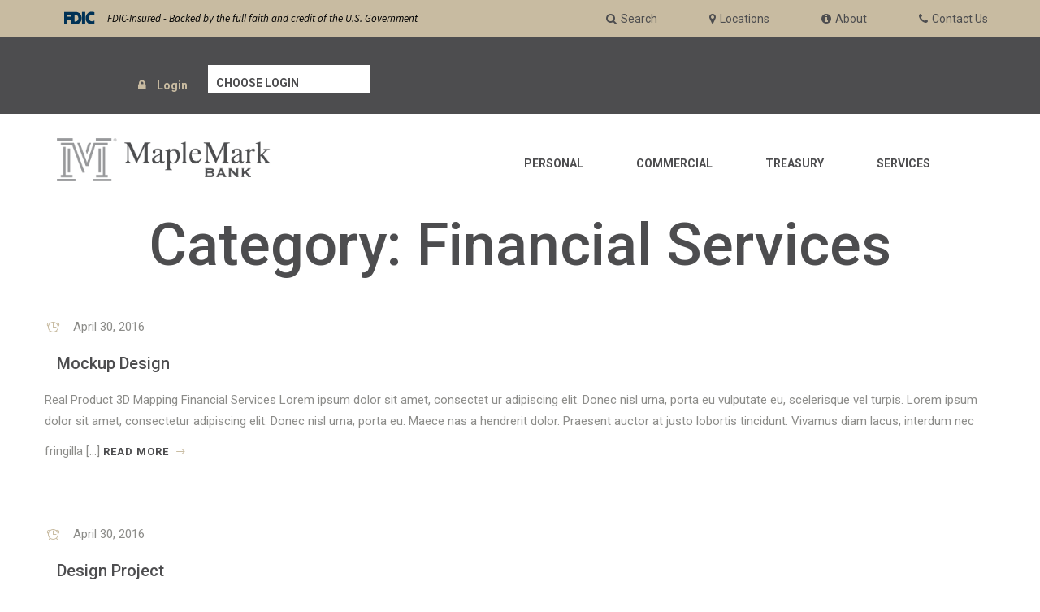

--- FILE ---
content_type: text/html; charset=UTF-8
request_url: https://maplemarkbank.com/categories/financial-services/
body_size: 22898
content:
<!DOCTYPE html>
<html lang="en-US">
    <head>
        <meta charset="UTF-8">
        <meta http-equiv="X-UA-Compatible" content="IE=edge">
        <meta name="viewport" content="width=device-width, initial-scale=1, maximum-scale=1, user-scalable=0"/> 
        <link rel="pingback" href="https://maplemarkbank.com/xmlrpc.php">
				        <meta name='robots' content='index, follow, max-image-preview:large, max-snippet:-1, max-video-preview:-1' />

	<!-- This site is optimized with the Yoast SEO plugin v26.8 - https://yoast.com/product/yoast-seo-wordpress/ -->
	<title>Financial Services Archives - MapleMark Bank</title>
	<link rel="canonical" href="https://maplemarkbank.com/categories/financial-services/" />
	<meta property="og:locale" content="en_US" />
	<meta property="og:type" content="article" />
	<meta property="og:title" content="Financial Services Archives - MapleMark Bank" />
	<meta property="og:url" content="https://maplemarkbank.com/categories/financial-services/" />
	<meta property="og:site_name" content="MapleMark Bank" />
	<meta name="twitter:card" content="summary_large_image" />
	<script type="application/ld+json" class="yoast-schema-graph">{"@context":"https://schema.org","@graph":[{"@type":"CollectionPage","@id":"https://maplemarkbank.com/categories/financial-services/","url":"https://maplemarkbank.com/categories/financial-services/","name":"Financial Services Archives - MapleMark Bank","isPartOf":{"@id":"https://maplemarkbank.com/#website"},"breadcrumb":{"@id":"https://maplemarkbank.com/categories/financial-services/#breadcrumb"},"inLanguage":"en-US"},{"@type":"BreadcrumbList","@id":"https://maplemarkbank.com/categories/financial-services/#breadcrumb","itemListElement":[{"@type":"ListItem","position":1,"name":"Home","item":"https://maplemarkbank.com/"},{"@type":"ListItem","position":2,"name":"Financial Services"}]},{"@type":"WebSite","@id":"https://maplemarkbank.com/#website","url":"https://maplemarkbank.com/","name":"MapleMark Bank","description":"","potentialAction":[{"@type":"SearchAction","target":{"@type":"EntryPoint","urlTemplate":"https://maplemarkbank.com/?s={search_term_string}"},"query-input":{"@type":"PropertyValueSpecification","valueRequired":true,"valueName":"search_term_string"}}],"inLanguage":"en-US"}]}</script>
	<!-- / Yoast SEO plugin. -->


<link rel='dns-prefetch' href='//maps.google.com' />
<link rel='dns-prefetch' href='//fonts.googleapis.com' />
<link rel="alternate" type="application/rss+xml" title="MapleMark Bank &raquo; Feed" href="https://maplemarkbank.com/feed/" />
<link rel="alternate" type="application/rss+xml" title="MapleMark Bank &raquo; Comments Feed" href="https://maplemarkbank.com/comments/feed/" />
<link rel="alternate" type="application/rss+xml" title="MapleMark Bank &raquo; Financial Services Category Feed" href="https://maplemarkbank.com/categories/financial-services/feed/" />
		<script type="text/javascript">var ajaxurl = 'https://maplemarkbank.com/wp-admin/admin-ajax.php';</script>
				<!-- This site uses the Google Analytics by ExactMetrics plugin v8.11.1 - Using Analytics tracking - https://www.exactmetrics.com/ -->
							<script src="//www.googletagmanager.com/gtag/js?id=G-60DCL3JVLC"  data-cfasync="false" data-wpfc-render="false" type="text/javascript" async></script>
			<script data-cfasync="false" data-wpfc-render="false" type="text/javascript">
				var em_version = '8.11.1';
				var em_track_user = true;
				var em_no_track_reason = '';
								var ExactMetricsDefaultLocations = {"page_location":"https:\/\/maplemarkbank.com\/categories\/financial-services\/"};
								if ( typeof ExactMetricsPrivacyGuardFilter === 'function' ) {
					var ExactMetricsLocations = (typeof ExactMetricsExcludeQuery === 'object') ? ExactMetricsPrivacyGuardFilter( ExactMetricsExcludeQuery ) : ExactMetricsPrivacyGuardFilter( ExactMetricsDefaultLocations );
				} else {
					var ExactMetricsLocations = (typeof ExactMetricsExcludeQuery === 'object') ? ExactMetricsExcludeQuery : ExactMetricsDefaultLocations;
				}

								var disableStrs = [
										'ga-disable-G-60DCL3JVLC',
									];

				/* Function to detect opted out users */
				function __gtagTrackerIsOptedOut() {
					for (var index = 0; index < disableStrs.length; index++) {
						if (document.cookie.indexOf(disableStrs[index] + '=true') > -1) {
							return true;
						}
					}

					return false;
				}

				/* Disable tracking if the opt-out cookie exists. */
				if (__gtagTrackerIsOptedOut()) {
					for (var index = 0; index < disableStrs.length; index++) {
						window[disableStrs[index]] = true;
					}
				}

				/* Opt-out function */
				function __gtagTrackerOptout() {
					for (var index = 0; index < disableStrs.length; index++) {
						document.cookie = disableStrs[index] + '=true; expires=Thu, 31 Dec 2099 23:59:59 UTC; path=/';
						window[disableStrs[index]] = true;
					}
				}

				if ('undefined' === typeof gaOptout) {
					function gaOptout() {
						__gtagTrackerOptout();
					}
				}
								window.dataLayer = window.dataLayer || [];

				window.ExactMetricsDualTracker = {
					helpers: {},
					trackers: {},
				};
				if (em_track_user) {
					function __gtagDataLayer() {
						dataLayer.push(arguments);
					}

					function __gtagTracker(type, name, parameters) {
						if (!parameters) {
							parameters = {};
						}

						if (parameters.send_to) {
							__gtagDataLayer.apply(null, arguments);
							return;
						}

						if (type === 'event') {
														parameters.send_to = exactmetrics_frontend.v4_id;
							var hookName = name;
							if (typeof parameters['event_category'] !== 'undefined') {
								hookName = parameters['event_category'] + ':' + name;
							}

							if (typeof ExactMetricsDualTracker.trackers[hookName] !== 'undefined') {
								ExactMetricsDualTracker.trackers[hookName](parameters);
							} else {
								__gtagDataLayer('event', name, parameters);
							}
							
						} else {
							__gtagDataLayer.apply(null, arguments);
						}
					}

					__gtagTracker('js', new Date());
					__gtagTracker('set', {
						'developer_id.dNDMyYj': true,
											});
					if ( ExactMetricsLocations.page_location ) {
						__gtagTracker('set', ExactMetricsLocations);
					}
										__gtagTracker('config', 'G-60DCL3JVLC', {"forceSSL":"true"} );
										window.gtag = __gtagTracker;										(function () {
						/* https://developers.google.com/analytics/devguides/collection/analyticsjs/ */
						/* ga and __gaTracker compatibility shim. */
						var noopfn = function () {
							return null;
						};
						var newtracker = function () {
							return new Tracker();
						};
						var Tracker = function () {
							return null;
						};
						var p = Tracker.prototype;
						p.get = noopfn;
						p.set = noopfn;
						p.send = function () {
							var args = Array.prototype.slice.call(arguments);
							args.unshift('send');
							__gaTracker.apply(null, args);
						};
						var __gaTracker = function () {
							var len = arguments.length;
							if (len === 0) {
								return;
							}
							var f = arguments[len - 1];
							if (typeof f !== 'object' || f === null || typeof f.hitCallback !== 'function') {
								if ('send' === arguments[0]) {
									var hitConverted, hitObject = false, action;
									if ('event' === arguments[1]) {
										if ('undefined' !== typeof arguments[3]) {
											hitObject = {
												'eventAction': arguments[3],
												'eventCategory': arguments[2],
												'eventLabel': arguments[4],
												'value': arguments[5] ? arguments[5] : 1,
											}
										}
									}
									if ('pageview' === arguments[1]) {
										if ('undefined' !== typeof arguments[2]) {
											hitObject = {
												'eventAction': 'page_view',
												'page_path': arguments[2],
											}
										}
									}
									if (typeof arguments[2] === 'object') {
										hitObject = arguments[2];
									}
									if (typeof arguments[5] === 'object') {
										Object.assign(hitObject, arguments[5]);
									}
									if ('undefined' !== typeof arguments[1].hitType) {
										hitObject = arguments[1];
										if ('pageview' === hitObject.hitType) {
											hitObject.eventAction = 'page_view';
										}
									}
									if (hitObject) {
										action = 'timing' === arguments[1].hitType ? 'timing_complete' : hitObject.eventAction;
										hitConverted = mapArgs(hitObject);
										__gtagTracker('event', action, hitConverted);
									}
								}
								return;
							}

							function mapArgs(args) {
								var arg, hit = {};
								var gaMap = {
									'eventCategory': 'event_category',
									'eventAction': 'event_action',
									'eventLabel': 'event_label',
									'eventValue': 'event_value',
									'nonInteraction': 'non_interaction',
									'timingCategory': 'event_category',
									'timingVar': 'name',
									'timingValue': 'value',
									'timingLabel': 'event_label',
									'page': 'page_path',
									'location': 'page_location',
									'title': 'page_title',
									'referrer' : 'page_referrer',
								};
								for (arg in args) {
																		if (!(!args.hasOwnProperty(arg) || !gaMap.hasOwnProperty(arg))) {
										hit[gaMap[arg]] = args[arg];
									} else {
										hit[arg] = args[arg];
									}
								}
								return hit;
							}

							try {
								f.hitCallback();
							} catch (ex) {
							}
						};
						__gaTracker.create = newtracker;
						__gaTracker.getByName = newtracker;
						__gaTracker.getAll = function () {
							return [];
						};
						__gaTracker.remove = noopfn;
						__gaTracker.loaded = true;
						window['__gaTracker'] = __gaTracker;
					})();
									} else {
										console.log("");
					(function () {
						function __gtagTracker() {
							return null;
						}

						window['__gtagTracker'] = __gtagTracker;
						window['gtag'] = __gtagTracker;
					})();
									}
			</script>
							<!-- / Google Analytics by ExactMetrics -->
		<style id='wp-img-auto-sizes-contain-inline-css' type='text/css'>
img:is([sizes=auto i],[sizes^="auto," i]){contain-intrinsic-size:3000px 1500px}
/*# sourceURL=wp-img-auto-sizes-contain-inline-css */
</style>
<link rel='stylesheet' id='bdp-widget-fontawesome-stylesheets-css' href='https://maplemarkbank.com/wp-content/plugins/blog-designer-pro/public/css/font-awesome.min.css?ver=1.0' type='text/css' media='all' />
<link rel='stylesheet' id='bdp-recent-widget-fontawesome-stylesheets-css' href='https://maplemarkbank.com/wp-content/plugins/blog-designer-pro/public/css/font-awesome.min.css?ver=1.0' type='text/css' media='all' />
<style id='wp-emoji-styles-inline-css' type='text/css'>

	img.wp-smiley, img.emoji {
		display: inline !important;
		border: none !important;
		box-shadow: none !important;
		height: 1em !important;
		width: 1em !important;
		margin: 0 0.07em !important;
		vertical-align: -0.1em !important;
		background: none !important;
		padding: 0 !important;
	}
/*# sourceURL=wp-emoji-styles-inline-css */
</style>
<style id='wp-block-library-inline-css' type='text/css'>
:root{--wp-block-synced-color:#7a00df;--wp-block-synced-color--rgb:122,0,223;--wp-bound-block-color:var(--wp-block-synced-color);--wp-editor-canvas-background:#ddd;--wp-admin-theme-color:#007cba;--wp-admin-theme-color--rgb:0,124,186;--wp-admin-theme-color-darker-10:#006ba1;--wp-admin-theme-color-darker-10--rgb:0,107,160.5;--wp-admin-theme-color-darker-20:#005a87;--wp-admin-theme-color-darker-20--rgb:0,90,135;--wp-admin-border-width-focus:2px}@media (min-resolution:192dpi){:root{--wp-admin-border-width-focus:1.5px}}.wp-element-button{cursor:pointer}:root .has-very-light-gray-background-color{background-color:#eee}:root .has-very-dark-gray-background-color{background-color:#313131}:root .has-very-light-gray-color{color:#eee}:root .has-very-dark-gray-color{color:#313131}:root .has-vivid-green-cyan-to-vivid-cyan-blue-gradient-background{background:linear-gradient(135deg,#00d084,#0693e3)}:root .has-purple-crush-gradient-background{background:linear-gradient(135deg,#34e2e4,#4721fb 50%,#ab1dfe)}:root .has-hazy-dawn-gradient-background{background:linear-gradient(135deg,#faaca8,#dad0ec)}:root .has-subdued-olive-gradient-background{background:linear-gradient(135deg,#fafae1,#67a671)}:root .has-atomic-cream-gradient-background{background:linear-gradient(135deg,#fdd79a,#004a59)}:root .has-nightshade-gradient-background{background:linear-gradient(135deg,#330968,#31cdcf)}:root .has-midnight-gradient-background{background:linear-gradient(135deg,#020381,#2874fc)}:root{--wp--preset--font-size--normal:16px;--wp--preset--font-size--huge:42px}.has-regular-font-size{font-size:1em}.has-larger-font-size{font-size:2.625em}.has-normal-font-size{font-size:var(--wp--preset--font-size--normal)}.has-huge-font-size{font-size:var(--wp--preset--font-size--huge)}.has-text-align-center{text-align:center}.has-text-align-left{text-align:left}.has-text-align-right{text-align:right}.has-fit-text{white-space:nowrap!important}#end-resizable-editor-section{display:none}.aligncenter{clear:both}.items-justified-left{justify-content:flex-start}.items-justified-center{justify-content:center}.items-justified-right{justify-content:flex-end}.items-justified-space-between{justify-content:space-between}.screen-reader-text{border:0;clip-path:inset(50%);height:1px;margin:-1px;overflow:hidden;padding:0;position:absolute;width:1px;word-wrap:normal!important}.screen-reader-text:focus{background-color:#ddd;clip-path:none;color:#444;display:block;font-size:1em;height:auto;left:5px;line-height:normal;padding:15px 23px 14px;text-decoration:none;top:5px;width:auto;z-index:100000}html :where(.has-border-color){border-style:solid}html :where([style*=border-top-color]){border-top-style:solid}html :where([style*=border-right-color]){border-right-style:solid}html :where([style*=border-bottom-color]){border-bottom-style:solid}html :where([style*=border-left-color]){border-left-style:solid}html :where([style*=border-width]){border-style:solid}html :where([style*=border-top-width]){border-top-style:solid}html :where([style*=border-right-width]){border-right-style:solid}html :where([style*=border-bottom-width]){border-bottom-style:solid}html :where([style*=border-left-width]){border-left-style:solid}html :where(img[class*=wp-image-]){height:auto;max-width:100%}:where(figure){margin:0 0 1em}html :where(.is-position-sticky){--wp-admin--admin-bar--position-offset:var(--wp-admin--admin-bar--height,0px)}@media screen and (max-width:600px){html :where(.is-position-sticky){--wp-admin--admin-bar--position-offset:0px}}

/*# sourceURL=wp-block-library-inline-css */
</style><style id='global-styles-inline-css' type='text/css'>
:root{--wp--preset--aspect-ratio--square: 1;--wp--preset--aspect-ratio--4-3: 4/3;--wp--preset--aspect-ratio--3-4: 3/4;--wp--preset--aspect-ratio--3-2: 3/2;--wp--preset--aspect-ratio--2-3: 2/3;--wp--preset--aspect-ratio--16-9: 16/9;--wp--preset--aspect-ratio--9-16: 9/16;--wp--preset--color--black: #000000;--wp--preset--color--cyan-bluish-gray: #abb8c3;--wp--preset--color--white: #ffffff;--wp--preset--color--pale-pink: #f78da7;--wp--preset--color--vivid-red: #cf2e2e;--wp--preset--color--luminous-vivid-orange: #ff6900;--wp--preset--color--luminous-vivid-amber: #fcb900;--wp--preset--color--light-green-cyan: #7bdcb5;--wp--preset--color--vivid-green-cyan: #00d084;--wp--preset--color--pale-cyan-blue: #8ed1fc;--wp--preset--color--vivid-cyan-blue: #0693e3;--wp--preset--color--vivid-purple: #9b51e0;--wp--preset--gradient--vivid-cyan-blue-to-vivid-purple: linear-gradient(135deg,rgb(6,147,227) 0%,rgb(155,81,224) 100%);--wp--preset--gradient--light-green-cyan-to-vivid-green-cyan: linear-gradient(135deg,rgb(122,220,180) 0%,rgb(0,208,130) 100%);--wp--preset--gradient--luminous-vivid-amber-to-luminous-vivid-orange: linear-gradient(135deg,rgb(252,185,0) 0%,rgb(255,105,0) 100%);--wp--preset--gradient--luminous-vivid-orange-to-vivid-red: linear-gradient(135deg,rgb(255,105,0) 0%,rgb(207,46,46) 100%);--wp--preset--gradient--very-light-gray-to-cyan-bluish-gray: linear-gradient(135deg,rgb(238,238,238) 0%,rgb(169,184,195) 100%);--wp--preset--gradient--cool-to-warm-spectrum: linear-gradient(135deg,rgb(74,234,220) 0%,rgb(151,120,209) 20%,rgb(207,42,186) 40%,rgb(238,44,130) 60%,rgb(251,105,98) 80%,rgb(254,248,76) 100%);--wp--preset--gradient--blush-light-purple: linear-gradient(135deg,rgb(255,206,236) 0%,rgb(152,150,240) 100%);--wp--preset--gradient--blush-bordeaux: linear-gradient(135deg,rgb(254,205,165) 0%,rgb(254,45,45) 50%,rgb(107,0,62) 100%);--wp--preset--gradient--luminous-dusk: linear-gradient(135deg,rgb(255,203,112) 0%,rgb(199,81,192) 50%,rgb(65,88,208) 100%);--wp--preset--gradient--pale-ocean: linear-gradient(135deg,rgb(255,245,203) 0%,rgb(182,227,212) 50%,rgb(51,167,181) 100%);--wp--preset--gradient--electric-grass: linear-gradient(135deg,rgb(202,248,128) 0%,rgb(113,206,126) 100%);--wp--preset--gradient--midnight: linear-gradient(135deg,rgb(2,3,129) 0%,rgb(40,116,252) 100%);--wp--preset--font-size--small: 13px;--wp--preset--font-size--medium: 20px;--wp--preset--font-size--large: 36px;--wp--preset--font-size--x-large: 42px;--wp--preset--spacing--20: 0.44rem;--wp--preset--spacing--30: 0.67rem;--wp--preset--spacing--40: 1rem;--wp--preset--spacing--50: 1.5rem;--wp--preset--spacing--60: 2.25rem;--wp--preset--spacing--70: 3.38rem;--wp--preset--spacing--80: 5.06rem;--wp--preset--shadow--natural: 6px 6px 9px rgba(0, 0, 0, 0.2);--wp--preset--shadow--deep: 12px 12px 50px rgba(0, 0, 0, 0.4);--wp--preset--shadow--sharp: 6px 6px 0px rgba(0, 0, 0, 0.2);--wp--preset--shadow--outlined: 6px 6px 0px -3px rgb(255, 255, 255), 6px 6px rgb(0, 0, 0);--wp--preset--shadow--crisp: 6px 6px 0px rgb(0, 0, 0);}:where(.is-layout-flex){gap: 0.5em;}:where(.is-layout-grid){gap: 0.5em;}body .is-layout-flex{display: flex;}.is-layout-flex{flex-wrap: wrap;align-items: center;}.is-layout-flex > :is(*, div){margin: 0;}body .is-layout-grid{display: grid;}.is-layout-grid > :is(*, div){margin: 0;}:where(.wp-block-columns.is-layout-flex){gap: 2em;}:where(.wp-block-columns.is-layout-grid){gap: 2em;}:where(.wp-block-post-template.is-layout-flex){gap: 1.25em;}:where(.wp-block-post-template.is-layout-grid){gap: 1.25em;}.has-black-color{color: var(--wp--preset--color--black) !important;}.has-cyan-bluish-gray-color{color: var(--wp--preset--color--cyan-bluish-gray) !important;}.has-white-color{color: var(--wp--preset--color--white) !important;}.has-pale-pink-color{color: var(--wp--preset--color--pale-pink) !important;}.has-vivid-red-color{color: var(--wp--preset--color--vivid-red) !important;}.has-luminous-vivid-orange-color{color: var(--wp--preset--color--luminous-vivid-orange) !important;}.has-luminous-vivid-amber-color{color: var(--wp--preset--color--luminous-vivid-amber) !important;}.has-light-green-cyan-color{color: var(--wp--preset--color--light-green-cyan) !important;}.has-vivid-green-cyan-color{color: var(--wp--preset--color--vivid-green-cyan) !important;}.has-pale-cyan-blue-color{color: var(--wp--preset--color--pale-cyan-blue) !important;}.has-vivid-cyan-blue-color{color: var(--wp--preset--color--vivid-cyan-blue) !important;}.has-vivid-purple-color{color: var(--wp--preset--color--vivid-purple) !important;}.has-black-background-color{background-color: var(--wp--preset--color--black) !important;}.has-cyan-bluish-gray-background-color{background-color: var(--wp--preset--color--cyan-bluish-gray) !important;}.has-white-background-color{background-color: var(--wp--preset--color--white) !important;}.has-pale-pink-background-color{background-color: var(--wp--preset--color--pale-pink) !important;}.has-vivid-red-background-color{background-color: var(--wp--preset--color--vivid-red) !important;}.has-luminous-vivid-orange-background-color{background-color: var(--wp--preset--color--luminous-vivid-orange) !important;}.has-luminous-vivid-amber-background-color{background-color: var(--wp--preset--color--luminous-vivid-amber) !important;}.has-light-green-cyan-background-color{background-color: var(--wp--preset--color--light-green-cyan) !important;}.has-vivid-green-cyan-background-color{background-color: var(--wp--preset--color--vivid-green-cyan) !important;}.has-pale-cyan-blue-background-color{background-color: var(--wp--preset--color--pale-cyan-blue) !important;}.has-vivid-cyan-blue-background-color{background-color: var(--wp--preset--color--vivid-cyan-blue) !important;}.has-vivid-purple-background-color{background-color: var(--wp--preset--color--vivid-purple) !important;}.has-black-border-color{border-color: var(--wp--preset--color--black) !important;}.has-cyan-bluish-gray-border-color{border-color: var(--wp--preset--color--cyan-bluish-gray) !important;}.has-white-border-color{border-color: var(--wp--preset--color--white) !important;}.has-pale-pink-border-color{border-color: var(--wp--preset--color--pale-pink) !important;}.has-vivid-red-border-color{border-color: var(--wp--preset--color--vivid-red) !important;}.has-luminous-vivid-orange-border-color{border-color: var(--wp--preset--color--luminous-vivid-orange) !important;}.has-luminous-vivid-amber-border-color{border-color: var(--wp--preset--color--luminous-vivid-amber) !important;}.has-light-green-cyan-border-color{border-color: var(--wp--preset--color--light-green-cyan) !important;}.has-vivid-green-cyan-border-color{border-color: var(--wp--preset--color--vivid-green-cyan) !important;}.has-pale-cyan-blue-border-color{border-color: var(--wp--preset--color--pale-cyan-blue) !important;}.has-vivid-cyan-blue-border-color{border-color: var(--wp--preset--color--vivid-cyan-blue) !important;}.has-vivid-purple-border-color{border-color: var(--wp--preset--color--vivid-purple) !important;}.has-vivid-cyan-blue-to-vivid-purple-gradient-background{background: var(--wp--preset--gradient--vivid-cyan-blue-to-vivid-purple) !important;}.has-light-green-cyan-to-vivid-green-cyan-gradient-background{background: var(--wp--preset--gradient--light-green-cyan-to-vivid-green-cyan) !important;}.has-luminous-vivid-amber-to-luminous-vivid-orange-gradient-background{background: var(--wp--preset--gradient--luminous-vivid-amber-to-luminous-vivid-orange) !important;}.has-luminous-vivid-orange-to-vivid-red-gradient-background{background: var(--wp--preset--gradient--luminous-vivid-orange-to-vivid-red) !important;}.has-very-light-gray-to-cyan-bluish-gray-gradient-background{background: var(--wp--preset--gradient--very-light-gray-to-cyan-bluish-gray) !important;}.has-cool-to-warm-spectrum-gradient-background{background: var(--wp--preset--gradient--cool-to-warm-spectrum) !important;}.has-blush-light-purple-gradient-background{background: var(--wp--preset--gradient--blush-light-purple) !important;}.has-blush-bordeaux-gradient-background{background: var(--wp--preset--gradient--blush-bordeaux) !important;}.has-luminous-dusk-gradient-background{background: var(--wp--preset--gradient--luminous-dusk) !important;}.has-pale-ocean-gradient-background{background: var(--wp--preset--gradient--pale-ocean) !important;}.has-electric-grass-gradient-background{background: var(--wp--preset--gradient--electric-grass) !important;}.has-midnight-gradient-background{background: var(--wp--preset--gradient--midnight) !important;}.has-small-font-size{font-size: var(--wp--preset--font-size--small) !important;}.has-medium-font-size{font-size: var(--wp--preset--font-size--medium) !important;}.has-large-font-size{font-size: var(--wp--preset--font-size--large) !important;}.has-x-large-font-size{font-size: var(--wp--preset--font-size--x-large) !important;}
/*# sourceURL=global-styles-inline-css */
</style>

<style id='classic-theme-styles-inline-css' type='text/css'>
/*! This file is auto-generated */
.wp-block-button__link{color:#fff;background-color:#32373c;border-radius:9999px;box-shadow:none;text-decoration:none;padding:calc(.667em + 2px) calc(1.333em + 2px);font-size:1.125em}.wp-block-file__button{background:#32373c;color:#fff;text-decoration:none}
/*# sourceURL=/wp-includes/css/classic-themes.min.css */
</style>
<link rel='stylesheet' id='wp-components-css' href='https://maplemarkbank.com/wp-includes/css/dist/components/style.min.css?ver=6.9' type='text/css' media='all' />
<link rel='stylesheet' id='wp-preferences-css' href='https://maplemarkbank.com/wp-includes/css/dist/preferences/style.min.css?ver=6.9' type='text/css' media='all' />
<link rel='stylesheet' id='wp-block-editor-css' href='https://maplemarkbank.com/wp-includes/css/dist/block-editor/style.min.css?ver=6.9' type='text/css' media='all' />
<link rel='stylesheet' id='popup-maker-block-library-style-css' href='https://maplemarkbank.com/wp-content/plugins/popup-maker/dist/packages/block-library-style.css?ver=dbea705cfafe089d65f1' type='text/css' media='all' />
<link rel='stylesheet' id='contact-form-7-css' href='https://maplemarkbank.com/wp-content/plugins/contact-form-7/includes/css/styles.css?ver=6.1.4' type='text/css' media='all' />
<link rel='stylesheet' id='mb-ytplayer-css' href='https://maplemarkbank.com/wp-content/plugins/dex-multilayer-parallax/assets/libs/mb-ytplayer/css/jquery.mb.YTPlayer.min.css?ver=1.1.1' type='text/css' media='all' />
<link rel='stylesheet' id='dex-mlp-parallax-css' href='https://maplemarkbank.com/wp-content/plugins/dex-multilayer-parallax/assets/css/dex-mlp-front.css?ver=1.1.1' type='text/css' media='all' />
<link rel='stylesheet' id='wpsm_ac-font-awesome-front-css' href='https://maplemarkbank.com/wp-content/plugins/responsive-accordion-and-collapse/css/font-awesome/css/font-awesome.min.css?ver=6.9' type='text/css' media='all' />
<link rel='stylesheet' id='wpsm_ac_bootstrap-front-css' href='https://maplemarkbank.com/wp-content/plugins/responsive-accordion-and-collapse/css/bootstrap-front.css?ver=6.9' type='text/css' media='all' />
<link rel='stylesheet' id='wp-email-css' href='https://maplemarkbank.com/wp-content/plugins/wp-email/email-css.css?ver=2.69.3' type='text/css' media='all' />
<link rel='stylesheet' id='wpcf7-redirect-script-frontend-css' href='https://maplemarkbank.com/wp-content/plugins/wpcf7-redirect/build/assets/frontend-script.css?ver=2c532d7e2be36f6af233' type='text/css' media='all' />
<link rel='stylesheet' id='dalt-google-font-1-css' href='https://fonts.googleapis.com/css?family=Open+Sans&#038;subset=cyrillic,cyrillic-ext,greek,greek-ext,latin-ext,vietnamese' type='text/css' media='all' />
<link rel='stylesheet' id='dalt-general-css' href='https://maplemarkbank.com/wp-content/plugins/league-table/public/assets/css/general-min.css?ver=2.25' type='text/css' media='all' />
<link rel='stylesheet' id='sydney-css-scripts-css' href='https://maplemarkbank.com/wp-content/themes/sydney-theme/layouts/css/scripts.css?ver=6.9' type='text/css' media='all' />
<link rel='stylesheet' id='sydney-icons-css' href='https://maplemarkbank.com/wp-content/themes/sydney-theme/layouts/fonts/sydney-icons/css/sydney-icons.min.css?ver=6.9' type='text/css' media='all' />
<link rel='stylesheet' id='sydney-css-style-css' href='https://maplemarkbank.com/wp-content/themes/sydney-theme/style.css?ver=6.9' type='text/css' media='all' />
<link rel='stylesheet' id='chld_thm_cfg_child-css' href='https://maplemarkbank.com/wp-content/themes/maplemark-theme/style.css?ver=1.0.0.9' type='text/css' media='all' />
<link rel='stylesheet' id='font-awesome-css' href='https://maplemarkbank.com/wp-content/themes/sydney-theme/layouts/fonts/fontawesome/css/font-awesome.min.css?ver=6.9' type='text/css' media='all' />
<link rel='stylesheet' id='sydney-fonts-css' href='//fonts.googleapis.com/css?family=Roboto%3A300%2C300italic%2C400%2C400italic%2C500%2C500italic%2C700%2C700italic' type='text/css' media='all' />
<link rel='stylesheet' id='tablepress-default-css' href='https://maplemarkbank.com/wp-content/plugins/tablepress/css/build/default.css?ver=3.2.6' type='text/css' media='all' />
<link rel='stylesheet' id='js_composer_front-css' href='https://maplemarkbank.com/wp-content/plugins/js_composer/assets/css/js_composer.min.css?ver=8.7.2' type='text/css' media='all' />
<link rel='stylesheet' id='popup-maker-site-css' href='//maplemarkbank.com/wp-content/uploads/pum/pum-site-styles.css?generated=1755165818&#038;ver=1.21.5' type='text/css' media='all' />
<script type="text/javascript" src="https://maplemarkbank.com/wp-includes/js/jquery/jquery.min.js?ver=3.7.1" id="jquery-core-js"></script>
<script type="text/javascript" src="https://maplemarkbank.com/wp-includes/js/jquery/jquery-migrate.min.js?ver=3.4.1" id="jquery-migrate-js"></script>
<script type="text/javascript" src="https://maplemarkbank.com/wp-content/plugins/blog-designer-pro/public/js/imagesloaded.pkgd.min.js?ver=1.0" id="bdp-imagesloaded-js"></script>
<script type="text/javascript" src="https://maplemarkbank.com/wp-content/plugins/blog-designer-pro/public/js/isotope.pkgd.min.js?ver=1.0" id="bdp_isotope_script-js"></script>
<script type="text/javascript" src="https://maplemarkbank.com/wp-content/plugins/blog-designer-pro/public/js/ticker.min.js?ver=1.0" id="bdp-ticker-js"></script>
<script type="text/javascript" src="https://maplemarkbank.com/wp-content/plugins/google-analytics-dashboard-for-wp/assets/js/frontend-gtag.min.js?ver=8.11.1" id="exactmetrics-frontend-script-js" async="async" data-wp-strategy="async"></script>
<script data-cfasync="false" data-wpfc-render="false" type="text/javascript" id='exactmetrics-frontend-script-js-extra'>/* <![CDATA[ */
var exactmetrics_frontend = {"js_events_tracking":"true","download_extensions":"zip,mp3,mpeg,pdf,docx,pptx,xlsx,rar","inbound_paths":"[{\"path\":\"\\\/go\\\/\",\"label\":\"affiliate\"},{\"path\":\"\\\/recommend\\\/\",\"label\":\"affiliate\"}]","home_url":"https:\/\/maplemarkbank.com","hash_tracking":"false","v4_id":"G-60DCL3JVLC"};/* ]]> */
</script>
<script type="text/javascript" src="https://maplemarkbank.com/wp-content/plugins/css-hero/assets/js/prefixfree.min.js?ver=6.9" id="prefixfree-js"></script>
<script type="text/javascript" src="//maplemarkbank.com/wp-content/plugins/revslider/sr6/assets/js/rbtools.min.js?ver=6.7.29" async id="tp-tools-js"></script>
<script type="text/javascript" src="//maplemarkbank.com/wp-content/plugins/revslider/sr6/assets/js/rs6.min.js?ver=6.7.35" async id="revmin-js"></script>
<script type="text/javascript" id="snazzymaps-js-js-extra">
/* <![CDATA[ */
var SnazzyDataForSnazzyMaps = [];
SnazzyDataForSnazzyMaps={"id":15,"name":"Subtle Grayscale","description":"A nice, simple grayscale version of the map with color extremes that are never too harsh on the eyes. Originally created for http:\/\/barvinssurvins.fr\/situer.","url":"https:\/\/snazzymaps.com\/style\/15\/subtle-grayscale","imageUrl":"https:\/\/snazzy-maps-cdn.azureedge.net\/assets\/15-subtle-grayscale.png?v=20170626083535","json":"[{\"featureType\":\"administrative\",\"elementType\":\"all\",\"stylers\":[{\"saturation\":\"-100\"}]},{\"featureType\":\"administrative.province\",\"elementType\":\"all\",\"stylers\":[{\"visibility\":\"off\"}]},{\"featureType\":\"landscape\",\"elementType\":\"all\",\"stylers\":[{\"saturation\":-100},{\"lightness\":65},{\"visibility\":\"on\"}]},{\"featureType\":\"poi\",\"elementType\":\"all\",\"stylers\":[{\"saturation\":-100},{\"lightness\":\"50\"},{\"visibility\":\"simplified\"}]},{\"featureType\":\"road\",\"elementType\":\"all\",\"stylers\":[{\"saturation\":\"-100\"}]},{\"featureType\":\"road.highway\",\"elementType\":\"all\",\"stylers\":[{\"visibility\":\"simplified\"}]},{\"featureType\":\"road.arterial\",\"elementType\":\"all\",\"stylers\":[{\"lightness\":\"30\"}]},{\"featureType\":\"road.local\",\"elementType\":\"all\",\"stylers\":[{\"lightness\":\"40\"}]},{\"featureType\":\"transit\",\"elementType\":\"all\",\"stylers\":[{\"saturation\":-100},{\"visibility\":\"simplified\"}]},{\"featureType\":\"water\",\"elementType\":\"geometry\",\"stylers\":[{\"hue\":\"#ffff00\"},{\"lightness\":-25},{\"saturation\":-97}]},{\"featureType\":\"water\",\"elementType\":\"labels\",\"stylers\":[{\"lightness\":-25},{\"saturation\":-100}]}]","views":436477,"favorites":848,"createdBy":{"name":"Paulo Avila","url":null},"createdOn":"2013-10-30T16:37:24.593","tags":["greyscale","light"],"colors":["gray","white"]};
//# sourceURL=snazzymaps-js-js-extra
/* ]]> */
</script>
<script type="text/javascript" src="https://maplemarkbank.com/wp-content/plugins/snazzy-maps/snazzymaps.js?ver=1.5.0" id="snazzymaps-js-js"></script>
<script type="text/javascript" id="wpgmza_data-js-extra">
/* <![CDATA[ */
var wpgmza_google_api_status = {"message":"Enqueued","code":"ENQUEUED"};
//# sourceURL=wpgmza_data-js-extra
/* ]]> */
</script>
<script type="text/javascript" src="https://maplemarkbank.com/wp-content/plugins/wp-google-maps/wpgmza_data.js?ver=6.9" id="wpgmza_data-js"></script>
<script></script><link rel="https://api.w.org/" href="https://maplemarkbank.com/wp-json/" /><link rel="EditURI" type="application/rsd+xml" title="RSD" href="https://maplemarkbank.com/xmlrpc.php?rsd" />
<meta name="generator" content="WordPress 6.9" />
<meta name="generator" content="Redux 4.5.10" /><!-- Start CSSHero.org Dynamic CSS & Fonts Loading -->
	 <link rel="stylesheet" type="text/css" media="all" href="https://maplemarkbank.com/?wpcss_action=show_css" data-apply-prefixfree />
	  <!-- End CSSHero.org Dynamic CSS & Fonts Loading -->    
	<!-- start Simple Custom CSS and JS -->
<style type="text/css">
.open-account-checking { width: 100px; height: 98px; background-image: url(/wp-content/uploads/2019/01/holt-checking-1.png); display: block; margin: auto; }
.open-account-checking:hover { background-position: 0px -98px; }
.open-account-checking span { display: none; }

.open-account-savings { width: 100px; height: 98px; background-image: url(/wp-content/uploads/2019/01/holt-savings.png); display: block; margin: auto; }
.open-account-savings:hover { background-position: 0 -98px; }
.open-account-savings span { display: none; }

.open-account-cd { width: 100px; height: 87px; background-image: url(/wp-content/uploads/2019/01/holt-cd.png); display: block; margin: auto; }
.open-account-cd:hover { background-position: 0 -87px; }
.open-account-cd span { display: none; }

.holt-open-button { position: absolute; top: 36px; left: 350px; }
.holt-open-button-front { position: absolute; top: 36px; left: 350px; }
.holt-open-button-front-bar { display: none; }

@media (min-width: 601px) and (max-width: 901px) {
  	.holt-open-button { display: none; }
  	.holt-open-button-front { display: none; }
  	.holt-open-button-front-bar { display: block; background: #c8bba1; color: #4d4d4f; padding: 10px; text-align: center; font-weight: bold; }
  	.holt-open-button-front-bar:hover { color: #a69b85; text-decoration: none; }
  	.wpb_wrapper { margin-top: 10px !important; }
  	#mobile-menu-button { bottom: 75px !important; }
}

@media (min-width: 902px) and (max-width: 1200px) {
  	.holt-open-button { top: 32px; left: 226px; }
  	.holt-open-button-front { top: 32px; left: 226px; }
  	.holt-open-button-front-bar { display: none; }

}

@media (max-width: 600px) {
	.holt-open-button { display: none; }
  	.holt-open-button-front { display: none; }
  	.holt-open-button-front-bar { display: block; background: #c8bba1; color: #4d4d4f; padding: 10px; text-align: center; font-weight: bold; }
  	.holt-open-button-front-bar:hover { color: #a69b85; text-decoration: none; }
  	.wpb_wrapper { margin-top: 10px !important; }
  	#mobile-menu-button { bottom: 75px !important; }
}


.pum-theme-1311 .pum-container, .pum-theme-lightbox .pum-container { border: 2px solid #4d4d4f !important; }

#popmake-2312 { padding: 0 !important; }

.holt-popup-head { background: #c9bba1; margin: 0; padding: 0; }
.holt-popup-head span { color: #4d4d4f; margin: 0; padding: 20px; font-size: 1.2em; font-weight: bold; display: block; }

.open-account-savings-text { text-align: center; margin: 10px 0 0 0; display: block; font-weight: bold; }
.open-account-checking-text { text-align: center; margin: 10px 0 0 0; display: block; font-weight: bold; }
.open-account-cd-text { text-align: center; margin: 10px 0 0 0; display: block; font-weight: bold; }

.holt-popup-left-column { margin: 20px !important; }
.holt-popup-center-column { margin: 20px !important; margin-top: 30px !important; }
.holt-popup-right-column { margin: 20px !important; }

.pum-content.popmake-content p { display: none !important; }

.grecaptcha-badge {
    visibility: hidden;
}
.mbi-table-wrapper .tablepress { font-size: .8em; }
.mbi-table-wrapper .tablepress th { width: 25%; }
.mbi-table-wrapper .tablepress th { background-color: rgb(200, 187, 161); color: rgb(77, 77, 79); text-align: center; border-left: 1px solid #fff; border-right: 1px solid #fff; }
.mbi-table-wrapper .tablepress .odd td { background-color: #edebe8; }
.mbi-table-wrapper .tablepress td { border-left: 1px solid rgb(200, 187, 161); border-right: 1px solid rgb(200, 187, 161); }
.mbi-table-wrapper .tablepress td a { display: block; text-align: center; color: rgb(77, 77, 79); background-color: rgb(200, 187, 161); }</style>
<!-- end Simple Custom CSS and JS -->
<style type="text/css">.menu .sub-menu li a,.menu .megamenu li a { color: #ffffff;}
                       .sf-arrows ul .sf-with-ul:after { border-left-color: #ffffff;}
                        .sf-arrows .sf-with-ul:after { border-top-color: #ffffff;}h1,
                    h2,
                    h3,
                    h4,
                    h5,
                    h6,
                    h1 a,
                    h2 a,
                    h3 a,
                    h4 a,
                    h5 a,
                    h6 a,
                    input,
                    select,
                    textarea,
                    button,
                    input[type="reset"],
                    input[type="submit"],
                    input[type="button"],
                    .menu li a,
                    .signature span,
                        .text-parallax-content,
                        .square-list li a:hover,
                        .check-list li a:hover,
                        .check-list li:hover:before,
                        .check-list-2 li,
                        .check-list-2 li:before,
                        .btn,
                        #page-content .theme-accordion.vc_tta-color-grey.vc_tta-accordion .vc_tta-panel.vc_active .vc_tta-panel-title>a,
                        #page-content .theme-accordion.vc_tta-color-grey.vc_tta-accordion .vc_tta-panel.vc_active .vc_tta-panel-title>a:hover,
                        #page-content .theme-tabs.vc_tta-style-outline.vc_tta-shape-square .vc_tta-tab>a,
                        #page-content .theme-tabs.vc_tta-style-outline.vc_tta-shape-square .vc_tta-panel .vc_tta-panel-title>a,
                        .social-media a,
                        .pie-chart-percent,
                        .progress-bar span,
                        .progress-bar-title,
                        .counter-value,
                        .counter-details,
                        .legend,
                        .filter li a,
                        .pagination li a,
                        .navigation.pagination a,
                        .navigation.pagination span,
                        .sydney-breadcrumbs > li + li:before,
                        .sydney-breadcrumbs li a,
                        .sydney-breadcrumbs li.item-current,
                        .owl-prev:hover,
                        .owl-next:hover,
                        .widget_categories ul li a,
                        .widget_archive ul li a,
                        .widget-pages ul li a,
                        .sydney-nav-links ul li a,
                        .widget_meta ul li a,
                        .widget_tag_cloud a,
                        .widget-newsletter input[type="submit"],
                        .widget-recent-posts ul li .post-title,
                        .widget_calendar caption,
                        .widget_calendar table td#today,
                        #mobile-menu-button,
                        .service-box.style-1:hover > i,
                        .service-box.style-2:hover > i,
                        .service-box.style-3 > i,
                        .blog-article-details .tag a,
                        .blog-article-details .author,
                        .blog-article-details .comments:hover,
                        .blog-article-content > a,
                        .blog-article-author,
                        .comment-author .fn,
                        .reply a,
                        .row-font-color .text-box.style-1:hover h1,
                        .row-font-color .text-box.style-1:hover h2,
                        .row-font-color .text-box.style-1:hover h3,
                        .row-font-color .text-box.style-1:hover h4,
                        .row-font-color .text-box.style-1:hover h5,
                        .row-font-color .text-box.style-1:hover h6,
                        .row-font-color .text-box.style-2 h1,
                        .row-font-color .text-box.style-2 h2,
                        .row-font-color .text-box.style-2 h3,
                        .row-font-color .text-box.style-2 h4,
                        .row-font-color .text-box.style-2 h5,
                        .row-font-color .text-box.style-2 h6,
                        .row-font-color .social-media.square a,
                        .row-font-color .pagination li a:hover,
                        .row-font-color .pagination li.active a,
                        .row-font-color .pagination li.active a:hover,
                        .navigation.pagination a:hover,
                        .navigation.pagination span:hover,
                        .navigation.pagination span.current,
                        .row-font-color .widget-newsletter input[type="submit"]
                    { color: #4d4d4f; }.quick-contact-form ::-moz-placeholder
                    { color: #4d4d4f; } .quick-contact-form ::-webkit-input-placeholder
                    { color: #4d4d4f; }.quick-contact-form :-ms-input-placeholder
                    { color: #4d4d4f; }.text-highlight,
                    .check-list-2 li:hover,
                    .text-box a.plus,
                    .text-box.style-2,
                    #price-box .price,
                    #page-content .theme-accordion.vc_tta-color-grey.vc_tta-accordion .vc_tta-panel .vc_tta-panel-title>a,
                    #page-content .theme-accordion.vc_tta-color-grey.vc_tta-accordion .vc_tta-panel .vc_tta-panel-title>a:focus,
                    #page-content .theme-tabs.vc_tta-style-outline.vc_tta-shape-square .vc_tta-tab>a:hover,
                    #page-content .theme-tabs.vc_tta-style-outline.vc_tta-shape-square .vc_tta-panel .vc_tta-panel-title>a:hover,
                    #page-content .theme-tabs.vc_tta-style-outline.vc_tta-shape-square .vc_tta-tab>a:focus,
                    #page-content .theme-tabs.vc_tta-style-outline.vc_tta-shape-square .vc_tta-panel .vc_tta-panel-title>a:focus,
                    #page-content .theme-tabs.vc_tta-style-outline.vc_tta-shape-square .vc_tta-tab.vc_active>a,
                    #page-content .theme-tabs.vc_tta-style-outline.vc_tta-shape-square .vc_tta-panel.vc_active .vc_tta-panel-title>a,
                    #page-content .theme-tabs.vc_tta-style-outline.vc_tta-shape-square .vc_tta-tab.vc_active>a:hover,
                    #page-content .theme-tabs.vc_tta-style-outline.vc_tta-shape-square .vc_tta-panel.vc_active .vc_tta-panel-title>a:hover,
                    #page-content .theme-tabs.vc_tta-style-outline.vc_tta-shape-square .vc_tta-tab.vc_active>a:focus,
                    #page-content .theme-tabs.vc_tta-style-outline.vc_tta-shape-square .vc_tta-panel.vc_active .vc_tta-panel-title>a:focus,
                    .pagination li a:hover,
                    .pagination li.active a,
                    .pagination li.active a:hover,
                    .navigation.pagination a:hover,
                    .navigation.pagination span:hover,
                    .navigation.pagination span.current,
                    .full-section-overlay-color,
                    .full-section-overlay2-color,
                    .tp-leftarrow.custom:hover,
                    .tp-rightarrow.custom:hover,
                    .owl-dot:hover,
                    .owl-dot.active,
                    .widget_categories ul li a:hover,
                    .widget_archive ul li:hover,
                    #header-top,
                    .menu li.dropdown ul,
                    .menu li.megamenu .megamenu-container,
                    #mobile-menu,
                    .blog-article:hover .blog-article-thumbnail + .blog-article-details a.category,
                    .disc-price,
                    .disc-price2
                    { background-color: #4d4d4f; }.btn:before
                    { border-right-color: #4d4d4f; }.btn:after,
                    .quick-contact-form input:not(.exclude-input)
                    { border-bottom-color: #4d4d4f; }.btn:after,
                    .widget_search .search-input
                    { border-left-color: #4d4d4f; }.btn:before,
                    .hr.black,
                    #header
                    { border-top-color: #4d4d4f; }button,
                    input[type="reset"],
                    input[type="submit"],
                    input[type="button"],
                    .square-list li:hover:before,
                    .btn,
                    #page-content .theme-accordion.vc_tta-color-grey.vc_tta-accordion .vc_tta-panel .vc_tta-panel-title>a,
                    #page-content .theme-accordion.vc_tta-color-grey.vc_tta-accordion .vc_tta-panel .vc_tta-panel-title>a:focus,
                    #page-content .theme-accordion.vc_tta-color-grey.vc_tta-accordion .vc_tta-panel.vc_active .vc_tta-panel-title>a .vc_tta-controls-icon:before,
                    #page-content .theme-accordion.vc_tta-color-grey.vc_tta-accordion .vc_tta-panel.vc_active .vc_tta-panel-title>a .vc_tta-controls-icon:after,
                    #page-content .theme-accordion.vc_tta-color-grey.vc_tta-accordion .vc_tta-panel.vc_active .vc_tta-panel-title>a .vc_tta-controls-icon,
                    .price-plan:hover,
                    .tp-leftarrow.custom:hover,
                    .tp-rightarrow.custom:hover,
                    .owl-prev:hover,
                    .owl-next:hover,
                    .widget_categories ul li a:before,
                    .widget_archive ul li a:before,
                    .widget-pages ul li a:hover:before,
                    .widget-pages ul li.active a:before,
                    .sydney-nav-links ul li a:hover:before,
                    .sydney-nav-links ul li.active a:before,
                    .widget_meta ul li a:hover:before
                    { border-color: #4d4d4f; }.image-box > h6,
                    .image-box-content,
                    .portfolio-item-hover
                    { background-color: rgba(77,77,79,0.9); }.tp-caption.overlay,
                    .tp-caption.overlay-2
                    { background-color: rgba(77,77,79,0.75); }input,
                    select,
                    textarea,
                    #page-content .theme-tabs.vc_tta-style-outline.vc_tta-shape-square .vc_tta-panels-container .vc_tta-panels .vc_tta-panel .vc_tta-panel-body,
                    .price-plan
                    { border-color: #edebe8; }input,
                    select,
                    textarea,
                    .alert.alert-success,
                    .check-list-2 li,
                    #page-content .theme-tabs.vc_tta-style-outline.vc_tta-shape-square .vc_tta-tab>a,
                    #page-content .theme-tabs.vc_tta-style-outline.vc_tta-shape-square .vc_tta-panel .vc_tta-panel-title>a,
                    .social-media.square a,
                    .progress,
                    .pagination li a,
                    .navigation.pagination a,
                    .navigation.pagination span,
                    .widget_categories ul li a,
                    .widget_archive ul li,
                    .widget-pages ul li a,
                    .sydney-nav-links ul li a,
                    .widget_meta ul li a,
                    .widget_tag_cloud a,
                    .widget_calendar table td#today,
                    #page-header,
                    .service-box.style-3 > i,
                    .blog-article-author,
                    .reply a
                    { background-color: #edebe8; }.title,
                    .widget_calendar table th, 
                    .widget_calendar table td
                    { border-top-color: #edebe8; }.widget_calendar table th:last-child, 
                    .widget_calendar table td:last-child
                    { border-right-color: #edebe8; }.timeline .period-details:before,
                    .widget_calendar table th, 
                    .widget_calendar table td
                    { border-left-color: #edebe8; }.title,
                    .price-plan ul li:after,
                    .widget_calendar table tr:last-child td
                    { border-bottom-color: #edebe8; }body,
                    .square-list li a,
                    .check-list li a,
                    .text-box.style-1:hover,
                    .widget-recent-posts ul li .post-date,
                    .widget-contact ul li a,
                    .team-list a,
                    .blog-article-details a,
                    .comment-metadata a,
                    .row-font-color .text-box.style-2
                    { color: #8c8c89; }:-ms-input-placeholder { color: #8c8c89; }::-webkit-input-placeholder { color: #8c8c89; }::-moz-placeholder { color: #8c8c89; }.menu li.dropdown ul, .menu li.megamenu .megamenu-container { background-color: #4d4d4f; }#footer,
                    #footer a,
                    #footer h1,
                    #footer h2,
                    #footer h3,
                    #footer h4,
                    #footer h5,
                    #footer h6,
                    #footer .widget_calendar caption,
                    #footer .widget-recent-posts ul li .post-title,
                    #footer .widget-social .social-media a,
                    #footer .widget-contact ul li a,
                    #footer .widget_search .search-input,
                    #footer .widget-newsletter #newsletter-email:focus,
                    #footer .widget-newsletter input[type="submit"]:hover
                        { color: #8c8c89; }#footer .widget_search .search-input::-moz-placeholder { border-color: #ffffff; }#footer .widget_search .search-input::-webkit-input-placeholder { border-color: #ffffff; }#footer .widget_search .search-input:-ms-input-placeholder { border-color: #ffffff; }#footer .widget-pages ul li a:hover:before,
                        #footer .widget_meta ul li a:hover:before 
                        { border-color: #8c8c89; } #footer {background-color: #4d4d4f;background-repeat: no-repeat;background-position: center center;} #footer-bottom {background-color: #4d4d4f;background-repeat: no-repeat;background-position: center center;}/* START General site CSS */ 
#footer a:hover { color: #c8bba1 !important; }

.full-width{
width:100%
}
.dropdown-contact{
    height: 42px;
    font-size: 14px;
    color: #8c8c89;
    font-style: italic;
}
div.wpcf7-validation-errors {
    border: 0px;
}
div.wpcf7-mail-sent-ok {
    border: 0px;
}
.btn-submit {
    background-color: #edebe8 !important;
    border: none !important;
    color: grey !important;
    width: 150px;
    height: 42px;
}
/* END General site CSS */ 

/* START External Bank Login CSS */ 
.external-login-text {
    text-align: right;
    line-height: 42px;
    font-size: 14px;
    color: #c8bba1;
    margin-bottom: 20px;
}
input#McMUserID {
    width: 100%;
    height: 42px;
}
div#McMLoginButtonDiv input {
    width: 100%;
    height: 42px;
    background-color: #c8bba1;
}
div#McMLoginButtonDiv input[type="submit"]:hover, input[type="button"]:hover {
    border-color: #3c3c3e;
    color: #3c3c3e;
    background-color: #b5aa93;
}
span.help-inline {
   font-size: 10px;
    color: #c8bba1;
}
span.help-inline a {
    color: #c8bba1;
}
span.help-inline a:hover{
    color: #c8bba1 !important;
}
/* END External Bank Login CSS */ 

/* START Fixes Calculations Page */ 
.InputTable, .DetailTable {
    width: 100%;
}
.TextInput {
    width: 18em !important;
}
/* END Fixes Calculations Page*/</style>
<meta name="generator" content="Powered by WPBakery Page Builder - drag and drop page builder for WordPress."/>
<meta name="generator" content="Powered by Slider Revolution 6.7.35 - responsive, Mobile-Friendly Slider Plugin for WordPress with comfortable drag and drop interface." />
<!-- Google tag (gtag.js) --> <script async src="https://www.googletagmanager.com/gtag/js?id=AW-16465531108"></script> <script> window.dataLayer = window.dataLayer || []; function gtag(){dataLayer.push(arguments);} gtag('js', new Date()); gtag('config', 'AW-16465531108'); </script><link rel="icon" href="https://maplemarkbank.com/wp-content/uploads/2021/02/cropped-mmb-site-icon-32x32.png" sizes="32x32" />
<link rel="icon" href="https://maplemarkbank.com/wp-content/uploads/2021/02/cropped-mmb-site-icon-192x192.png" sizes="192x192" />
<link rel="apple-touch-icon" href="https://maplemarkbank.com/wp-content/uploads/2021/02/cropped-mmb-site-icon-180x180.png" />
<meta name="msapplication-TileImage" content="https://maplemarkbank.com/wp-content/uploads/2021/02/cropped-mmb-site-icon-270x270.png" />
<script>function setREVStartSize(e){
			//window.requestAnimationFrame(function() {
				window.RSIW = window.RSIW===undefined ? window.innerWidth : window.RSIW;
				window.RSIH = window.RSIH===undefined ? window.innerHeight : window.RSIH;
				try {
					var pw = document.getElementById(e.c).parentNode.offsetWidth,
						newh;
					pw = pw===0 || isNaN(pw) || (e.l=="fullwidth" || e.layout=="fullwidth") ? window.RSIW : pw;
					e.tabw = e.tabw===undefined ? 0 : parseInt(e.tabw);
					e.thumbw = e.thumbw===undefined ? 0 : parseInt(e.thumbw);
					e.tabh = e.tabh===undefined ? 0 : parseInt(e.tabh);
					e.thumbh = e.thumbh===undefined ? 0 : parseInt(e.thumbh);
					e.tabhide = e.tabhide===undefined ? 0 : parseInt(e.tabhide);
					e.thumbhide = e.thumbhide===undefined ? 0 : parseInt(e.thumbhide);
					e.mh = e.mh===undefined || e.mh=="" || e.mh==="auto" ? 0 : parseInt(e.mh,0);
					if(e.layout==="fullscreen" || e.l==="fullscreen")
						newh = Math.max(e.mh,window.RSIH);
					else{
						e.gw = Array.isArray(e.gw) ? e.gw : [e.gw];
						for (var i in e.rl) if (e.gw[i]===undefined || e.gw[i]===0) e.gw[i] = e.gw[i-1];
						e.gh = e.el===undefined || e.el==="" || (Array.isArray(e.el) && e.el.length==0)? e.gh : e.el;
						e.gh = Array.isArray(e.gh) ? e.gh : [e.gh];
						for (var i in e.rl) if (e.gh[i]===undefined || e.gh[i]===0) e.gh[i] = e.gh[i-1];
											
						var nl = new Array(e.rl.length),
							ix = 0,
							sl;
						e.tabw = e.tabhide>=pw ? 0 : e.tabw;
						e.thumbw = e.thumbhide>=pw ? 0 : e.thumbw;
						e.tabh = e.tabhide>=pw ? 0 : e.tabh;
						e.thumbh = e.thumbhide>=pw ? 0 : e.thumbh;
						for (var i in e.rl) nl[i] = e.rl[i]<window.RSIW ? 0 : e.rl[i];
						sl = nl[0];
						for (var i in nl) if (sl>nl[i] && nl[i]>0) { sl = nl[i]; ix=i;}
						var m = pw>(e.gw[ix]+e.tabw+e.thumbw) ? 1 : (pw-(e.tabw+e.thumbw)) / (e.gw[ix]);
						newh =  (e.gh[ix] * m) + (e.tabh + e.thumbh);
					}
					var el = document.getElementById(e.c);
					if (el!==null && el) el.style.height = newh+"px";
					el = document.getElementById(e.c+"_wrapper");
					if (el!==null && el) {
						el.style.height = newh+"px";
						el.style.display = "block";
					}
				} catch(e){
					console.log("Failure at Presize of Slider:" + e)
				}
			//});
		  };</script>
<noscript><style> .wpb_animate_when_almost_visible { opacity: 1; }</style></noscript>        <script>
            jQuery(document).ready(function(){
                jQuery('#cc_choose').on("touchstart", function(ev) {
                    ev.preventDefault();
                    
                    jQuery('#cc_picker').css("display","block");
                    jQuery('#dlt_online_banking_one').removeClass('show');
                    jQuery('#dlt_online_banking_one').addClass('hide');
                    jQuery('#dlt_online_banking_two').removeClass('show');
                    jQuery('#dlt_online_banking_two').addClass('hide');
                    jQuery('#dlt_online_banking_three').removeClass('show');
                    jQuery('#dlt_online_banking_three').addClass('hide');
                    jQuery('#dlt_fake_select').text("CREDIT CARDS");
                });
                
                jQuery('#cc_choose').on("touchend", function(ev) {
                    jQuery('.login_dropdown').removeClass('show');
                });
                
                jQuery('#maple_url_link').on("touchstart", function(ev) {
                    window.location = "https://secure.maplemarkbank.com/maplemarkbank/uux.aspx#/login/split-login-password-entry";
                });
            });
        </script>
		
		<link rel="preconnect" href="https://fonts.googleapis.com">
<link rel="preconnect" href="https://fonts.gstatic.com" crossorigin>
<link href="https://fonts.googleapis.com/css2?family=Rammetto+One&family=Source+Sans+3:ital,wght@0,200..900;1,200..900&display=swap" rel="stylesheet">
		
		
    <link rel='stylesheet' id='rs-plugin-settings-css' href='//maplemarkbank.com/wp-content/plugins/revslider/sr6/assets/css/rs6.css?ver=6.7.35' type='text/css' media='all' />
<style id='rs-plugin-settings-inline-css' type='text/css'>
#rs-demo-id {}
/*# sourceURL=rs-plugin-settings-inline-css */
</style>
</head>

    
    <body class="archive tax-portfolio_categories term-financial-services term-18 wp-theme-sydney-theme wp-child-theme-maplemark-theme wpb-js-composer js-comp-ver-8.7.2 vc_responsive">

		
		
		<div class="share-confirmation-popup" style="display: none;">
			<div class="cnt">
				<div class="graybar"></div>
				<div class="brownbar"></div>
				<figure><img src="/wp-content/uploads/2018/10/logo-1.png" /></figure>
				<p class="title">You are about to leave the MapleMark Bank's website.</p>
				<p class="txt">This site you are about to enter may be less secure and may have a privacy statement that differs from ours. The products and services, offered on this third party website are not provided, guaranteed or endorsed by us. Confirm the identity and authenticity and reveiw terms, privacy and security policies of any site you visit and transact business with online.</p>
				<p class="confirmation">Would you like to continue?</p>
				<div class="btns">
					<a href="javascript:void(0)" class="yes-button">Yes</a>
					<a href="javascript:void(0)" class="no-button">No</a>
				</div>
			</div>
		</div>
		
		
        <noscript>
        <div class="alert warning">
            <i class="fa fa-times-circle"></i>You seem to have Javascript disabled. This website needs javascript in order to function properly!        </div>
        </noscript>
		
<script type="text/javascript">
jQuery(document).ready(function(){
	/*Open Form*/
	jQuery('.btn_search').click(function(e) {
		e.preventDefault();
		if(jQuery('.content_search').hasClass('show')){
			jQuery('.content_search').removeClass('show');
        }
        else{
        	jQuery('.content_search').addClass('show');
        }           
    });
 });
</script>

        <!--[if lte IE 8]>
         <div class="alert error">You are using an outdated browser. Please upgrade your browser to improve your experience.</div>
    <![endif]-->
        <div id="main-container">
			<div id="pre-header-top">
				

				<style>
					.pre-header-top {
						position: relative;
					}
					
					.fdic-container {
						position: absolute;
					}
					
					.fdic-container {
						display: flex;
					}
					
					.fdic-logo {
  margin: 3px 15px -3px;
}
					
					.december_row .dec_center_content .content_search.show {
  height: 50px;
  margin: 30px 20px 0;
}
					
.stick #pre-header-top {
  position: fixed;
  top: 0px;
  z-index: 9999;
  width: 100%;
}
					
.stick #header-sticky.header-sticky		{
  display: block;
  top: 44px;
}
	
					
					
.stick.admin-bar #pre-header-top {
  position: fixed;
  top: 30px;
  z-index: 9999;
  width: 100%;
}
.stick.admin-bar #header-sticky.header-sticky		{
  display: block;
  top: 50px;
}
					.fdic-logo svg {
						color: #003256;
					}		
					
					.fdic-text {
						color: #000;
						 font: 13px/26px "Source Sans 3", sans-serif;
font-style: italic;
						
					}
					
					@media (max-width: 1024px) {
  #pre-header-top {
    display: block;
 position: relative !important;
	  z-index: 999;
  }

#pre-header-top ul {
    display: none;
  }
						
						
}
				@media (max-width: 600px) {	
					.fdic-text {
  line-height: 1.2;
}
					
.december_row {

  height: 44px;

}
					
					}				
					
					
				</style>
				
				
					<div class="december_row">
						<div class="dec_center_content">
							
							<div class="fdic-container">
      <div class="fdic-logo">
        <svg width="38" height="17" viewBox="0 0 38 17" aria-labelledby="fdicLogo">
         <title id="fdicLogo">FDIC Logo</title>
          <g>
            <path fill-rule="evenodd" clip-rule="evenodd" d="M8.79102 0.673615H13.9183C18.5271 0.673615 21.4825 3.66654 21.4825 8.34109C21.4825 13.5134 18.216 16.0328 13.0138 16.0328H8.79102V0.673615ZM13.5956 4.19475C13.4113 4.19475 13.1751 4.2251 12.8525 4.2251V12.5057C15.4564 12.5057 17.4613 11.413 17.4613 8.25614C17.4613 5.54248 15.8194 4.20082 13.5841 4.20082L13.5956 4.19475Z" fill="currentColor"></path>
            <path fill-rule="evenodd" clip-rule="evenodd" d="M37.3603 5.14182V1.0865C36.3305 0.61301 35.2172 0.375059 34.0938 0.388356C32.0639 0.322493 30.0956 1.12816 28.6402 2.6207C27.1847 4.11323 26.3669 6.16465 26.3741 8.30473C26.3741 12.8093 29.7673 16.1118 34.0131 16.1118C35.2019 16.1973 36.3828 15.8524 37.3603 15.1344V11.073C36.4505 11.779 35.3558 12.1713 34.2263 12.1961C33.1948 12.2257 32.198 11.8027 31.4739 11.0281C30.7497 10.2535 30.3632 9.19685 30.4068 8.11047C30.3706 7.02121 30.7578 5.96358 31.4788 5.18208C32.1997 4.40058 33.192 3.96287 34.2263 3.97015C35.3567 4.01174 36.4489 4.41161 37.3603 5.11754V5.14182Z" fill="currentColor"></path>
            <path fill-rule="evenodd" clip-rule="evenodd" d="M0 0.673615V16.0328H4.00964L4.03845 10.1563H7.93863V6.60483H4.06149L4.03845 4.22506H8.23244V0.673615H0Z" fill="currentColor"></path>
            <path fill-rule="evenodd" clip-rule="evenodd" d="M21.9092 16.0328H25.9188V0.673615H21.9092V16.0328Z" fill="currentColor"></path>
          </g>
        </svg>
      </div>
      <span class="fdic-text">FDIC-Insured - Backed by the full faith and credit of the U.S. Government</span>
    </div>
				
							
							
							<!--Hidden Search-->
							<div class="december_row content_search">
							<!--add "show" class to show hidden search-->
								<form action="https://maplemarkbank.com/" class="searchform" method="get" name="searchform">
								<input name="s" type="search" placeholder="Search..." class="december_search" />
								<input type="submit" name="submit" value="Search" class="december_button" />
								</form>
									</div>
							<!--Links-->
							<ul>
								<li>
									
									<a href="javascript:void(0)" class="btn_search"><span class="vc_icon_element-icon fa fa-search"></span><span style="margin-left:  5px;">Search</span></a>
								</li>
								<li>
									<a href="/locations">
									<span class="vc_icon_element-icon fa fa-map-marker"></span><span style="margin-left:  5px;">Locations</span>
									</a>
								</li>
								<li>
									<a href="/about-us">
									<span class="vc_icon_element-icon fa fa-info-circle"></span><span 	style="margin-left:  5px;">About</span>
									</a>
								</li>
								<li>
									<a href="/contact-us">
									<span class="vc_icon_element-icon fa fa-phone"></span><span 	style="margin-left:  5px;">Contact Us</span>
									</a>
								</li>
							</ul>
						</div>
					</div>
		</div>
				
<div id="pre-header-login">
<!--login-->
<style>
    .mbi-menu-depositor {
        text-decoration: none;
    }
    .mbi-menu-depositor:hover {
        text-decoration: underline;
        color: #fff;
    }
</style>
<div class="december_row_login">
	<div class="dec_center_content">
	  <form class="december_login_form">
		  <p class="header-notice">
			  Attention Current Customers: Please remember to use the Banking Center Login to acess your account.
		  </p>
		<ul class="december_row_login content_login">
			<li class="login_input">
				<span class="fa fa-lock"></span>
			    <span>Login</span>
			</li>
			<li class="login_dropdown"><!--add "show" to show the options-->
				<div class="fake_select">		
					<span id="dlt_fake_select">CHOOSE LOGIN</span>
				</div>
				<ul class="content_select">
					<!--<li>
						<a href="#" class="login_choose" data-attr="BANKING_CENTER">BANKING CENTER</a>
					</li>-->
					<li>
						<a href="https://secure.maplemarkbank.com/maplemarkbank/uux.aspx#/login/split-login-password-entry" id="maple_url_link">MAPLEVIRTUAL</a>
					</li>
					<li>
						<a href="#" class="login_choose" data-attr="ONLINE_BANKING">ONLINE BANKING</a>
					</li>
					<li>
						<a href="#" id="cc_choose" data-attr="CREDIT_CARDS">CREDIT CARDS</a>
					</li>
                    <li style="background: #000;">
                        <a href="#" target="_blank" class="mbi-menu-depositor">DEPOSITOR CONTROL PANEL</a>
                    </li>
				</ul>
			</li>
			<li class="only_show_on_choose" id="dlt_online_banking_one">
				<input type="text" name="UserName" placeholder="Username" class="in_username" 	autocorrect="off" autocapitalize="none" />
				<!--Checkbox-->
				<div class="content_check">
					<input type="checkbox" name="remember_me_check">
					<label>Remember Me</label>
				</div>
			</li>
			<li class="only_show_on_choose" id="dlt_online_banking_two">
				<!--Login-->
				<input type="submit" name="login_submit" value="LOGIN" />
				<!---->
				<a href="#" class="register_submit input_btn_sb" name="register_submit">NEW USER</a>
			</li>
			<li class="content_forgot only_show_on_choose" id="dlt_online_banking_three">
				<!--Forgot Password-->
				<ul class="december_row_login">
					<li>
						<span>Forgot:</span>
					</li>
					<li class="forgot_by_user">
						<a href="#">Username</a>
					</li>
					<li class="forgot_by_pass">
						<a href="#">Password</a>
					</li>
				</ul>
				<!--Demo-->
				<!--<a href="#" class="online_demo_link desktop-only">Online Banking Demo</a>-->
			</li>
            <li id="cc_picker" style="display: none;">
                <a href="https://www.ezcardinfo.com/?bid=88008T#/Enrollment" style="" target="_blank" class="dlt-button-nu-desktop">New User</a>
                <a href="https://www.ezcardinfo.com/?bid=88008T" style="display: block; width: 280px; background: #c8bba1; color: #4d4d4f; text-align: center; font-weight: bold; font-size: 14px;" target="_blank">CARDHOLDERS</a>
				<a href="https://www.ezbusinesscardmanagement.com/Login.aspx" style="display: block; width: 280px; background: #c8bba1; color: #4d4d4f; text-align: center; font-weight: bold; margin-top: 10px; font-size: 14px;" target="_blank">BUSINESS ADMINISTRATORS</a>
                <a href="https://www.ezcardinfo.com/?bid=88008T#/Enrollment" style="" target="_blank" class="dlt-button-nu-mobile">New User</a>
			</li>
		</ul>
	  </form>
	</div>
</div>
<style>
    .dlt-button-nu-mobile { display: none; width: 100px; text-align: left; font-weight: bold; margin-top: 10px; }
    .dlt-button-nu-desktop { position: absolute; top: -8px; right: -240px; display: block; width: 100px; font-weight: bold; margin-top: 10px; font-size: 14px; }
    @media only screen and (max-width: 840px) {
        .dlt-button-nu-mobile { display: block; }
        .dlt-button-nu-desktop { display: none; }
    }    
</style>
<!--end login-->	
</div>
 			
            <header>
				
 
				
				
				
				
				
				
				
				
                				

                    <div id="header-top">

                        <div class="container">
                            <div class="row">

                                                                    <div class="col-sm-4" id="top-widget-area-1">

                                        
                                    </div>
                                                                        <div class="col-sm-3" id="top-widget-area-2">

                                        
                                    </div>
                                                                        <div class="col-sm-2" id="top-widget-area-3">

                                        
                                    </div>
                                                                        <div class="col-sm-3" id="top-widget-area-4">

                                        
                                    </div>
                                    
                            </div><!-- row -->
							
                        </div><!-- container -->

                    </div><!-- header-top -->

                
                <div id="header">
					
					
					
					
					
					
					
					
					
					
					
					

                    <div class="container test">
                        <div class="row">
                            <div class="col-sm-3">

                                <!-- LOGO -->
                                <div id="logo">
                                    <a href="https://maplemarkbank.com/">
                                        <img src="/wp-content/uploads/2018/12/MMBCombo_Horizontal.png">
                                    </a>
                                </div>
																<a href="#" class="holt-open-button"><img src="/wp-content/uploads/2019/01/open-button.jpg"></a>
								
                            </div><!-- col -->
                            <div class="col-sm-9">
                                <!-- MENU --> 
                                <nav>

                                    <a id="mobile-menu-button" href="#"><i class="fa fa-bars"></i></a>

                                    <ul id="menu" class="menu clearfix"><li id="menu-item-381" class="menu-item menu-item-type-post_type menu-item-object-page mega-section-count-0 menu-item-381"><a href="https://maplemarkbank.com/personal-banking/">Personal</a></li>
<li id="menu-item-859" class="menu-item menu-item-type-post_type menu-item-object-page mega-section-count-0 menu-item-859"><a href="https://maplemarkbank.com/commercial-banking/">Commercial</a></li>
<li id="menu-item-873" class="menu-item menu-item-type-post_type menu-item-object-page mega-section-count-0 menu-item-873"><a href="https://maplemarkbank.com/treasury-management/">Treasury</a></li>
<li id="menu-item-1247" class="menu-item menu-item-type-post_type menu-item-object-page mega-section-count-0 menu-item-1247"><a href="https://maplemarkbank.com/services/">Services</a></li>
<li id="menu-item-1497" class="mobile-only menu-item menu-item-type-post_type menu-item-object-page mega-section-count-0 menu-item-1497"><a href="https://maplemarkbank.com/about-us/">About</a></li>
<li id="menu-item-1499" class="mobile-only menu-item menu-item-type-post_type menu-item-object-page mega-section-count-0 menu-item-1499"><a href="https://maplemarkbank.com/locations/">Locations</a></li>
<li id="menu-item-1498" class="mobile-only menu-item menu-item-type-post_type menu-item-object-page mega-section-count-0 menu-item-1498"><a href="https://maplemarkbank.com/contact-us/">Contact Us</a></li>
</ul> 
                                </nav>

                            </div><!-- col -->
                        </div><!-- row -->
						<div class="row"><a href="#" class="holt-open-button-front-bar">OPEN AN ACCOUNT</a></div>
                    </div><!-- container -->

                </div><!-- header -->

            </header><!-- HEADER -->


            <!-- CONTENT -->
            <div id="page-content">   
                 
<div class="container-inner">	
    <div class="row">
        <div class="col-sm-12 text-center">
            <h1 class="page-title">Category: <span>Financial Services</span></h1>        </div>
    </div>
</div>
<br>
<div class="container-inner">	
    <div class="row">
        <div class="col-sm-12">
            <div class="blog-article post-432 milo-portfolio type-milo-portfolio status-publish hentry portfolio_categories-financial-services">
    
    <div class="blog-article-details">

                <a class="date" href="https://maplemarkbank.com/milo-portfolio/mockup-design/">April 30, 2016</a>

    </div>

    <h4 class="blog-article-title"><a href="https://maplemarkbank.com/milo-portfolio/mockup-design/">Mockup Design</a></h4>

    <div class="blog-article-content">

        Real Product 3D Mapping Financial Services Lorem ipsum dolor sit amet, consectet ur adipiscing elit. Donec nisl urna, porta eu vulputate eu, scelerisque vel turpis. Lorem ipsum dolor sit amet, consectetur adipiscing elit. Donec nisl urna, porta eu. Maece nas a hendrerit dolor. Praesent auctor at justo lobortis tincidunt. Vivamus diam lacus, interdum nec fringilla [...]
        <a href="https://maplemarkbank.com/milo-portfolio/mockup-design/">Read More <i class="sydney-icon-right"></i></a>

    </div>													
</div><div class="blog-article post-430 milo-portfolio type-milo-portfolio status-publish hentry portfolio_categories-financial-services">
    
    <div class="blog-article-details">

                <a class="date" href="https://maplemarkbank.com/milo-portfolio/design-project/">April 30, 2016</a>

    </div>

    <h4 class="blog-article-title"><a href="https://maplemarkbank.com/milo-portfolio/design-project/">Design Project</a></h4>

    <div class="blog-article-content">

        Real Product 3D Mapping Financial Services Lorem ipsum dolor sit amet, consectet ur adipiscing elit. Donec nisl urna, porta eu vulputate eu, scelerisque vel turpis. Lorem ipsum dolor sit amet, consectetur adipiscing elit. Donec nisl urna, porta eu. Maece nas a hendrerit dolor. Praesent auctor at justo lobortis tincidunt. Vivamus diam lacus, interdum nec fringilla [...]
        <a href="https://maplemarkbank.com/milo-portfolio/design-project/">Read More <i class="sydney-icon-right"></i></a>

    </div>													
</div><div class="blog-article post-422 milo-portfolio type-milo-portfolio status-publish hentry portfolio_categories-financial-services">
    
    <div class="blog-article-details">

                <a class="date" href="https://maplemarkbank.com/milo-portfolio/product-presentation-for-client-2/">April 30, 2016</a>

    </div>

    <h4 class="blog-article-title"><a href="https://maplemarkbank.com/milo-portfolio/product-presentation-for-client-2/">Business Analyst</a></h4>

    <div class="blog-article-content">

        Real Product 3D Mapping Financial Services Lorem ipsum dolor sit amet, consectet ur adipiscing elit. Donec nisl urna, porta eu vulputate eu, scelerisque vel turpis. Lorem ipsum dolor sit amet, consectetur adipiscing elit. Donec nisl urna, porta eu. Maece nas a hendrerit dolor. Praesent auctor at justo lobortis tincidunt. Vivamus diam lacus, interdum nec fringilla [...]
        <a href="https://maplemarkbank.com/milo-portfolio/product-presentation-for-client-2/">Read More <i class="sydney-icon-right"></i></a>

    </div>													
</div><div class="blog-article post-419 milo-portfolio type-milo-portfolio status-publish hentry portfolio_categories-financial-services">
    
    <div class="blog-article-details">

                <a class="date" href="https://maplemarkbank.com/milo-portfolio/product-presentation-for-client/">April 30, 2016</a>

    </div>

    <h4 class="blog-article-title"><a href="https://maplemarkbank.com/milo-portfolio/product-presentation-for-client/">Product Presentation for Client</a></h4>

    <div class="blog-article-content">

        Real Product 3D Mapping Financial Services Lorem ipsum dolor sit amet, consectet ur adipiscing elit. Donec nisl urna, porta eu vulputate eu, scelerisque vel turpis. Lorem ipsum dolor sit amet, consectetur adipiscing elit. Donec nisl urna, porta eu. Maece nas a hendrerit dolor. Praesent auctor at justo lobortis tincidunt. Vivamus diam lacus, interdum nec fringilla [...]
        <a href="https://maplemarkbank.com/milo-portfolio/product-presentation-for-client/">Read More <i class="sydney-icon-right"></i></a>

    </div>													
</div>        </div>	
    </div>
</div>
</div><!-- CONTENT -->

<!-- FOOTER -->
<footer id="footer-container">  
            <div id="footer">

            <div class="container">
                <div class="row">

                                            <div class="col-sm-3" id="footer-mid-widget-area-1">

                            <div id="media_image-2" class="widget widget_media_image"><img width="150" height="156" src="https://maplemarkbank.com/wp-content/uploads/2018/12/MMBWhite_Vertical.png" class="image wp-image-2248  attachment-150x156 size-150x156" alt="dallas bank" style="max-width: 100%; height: auto;" decoding="async" loading="lazy" /></div><div id="text-14" class="widget widget_text">			<div class="textwidget"><p style="font-size: 12px; margin: 0 0 0 0">NMLS:<span style="color: #c8bba1;"><strong> 405337</strong></span></p>
<p><span style="font-size: 12px;"><a href="https://maplemarkbank.com/wp-content/uploads/2024/03/Community-Reinvestment-Act-Public-File.pdf">Community Reinvestment Act Public File</a></span></p>
</div>
		</div><div id="media_image-3" class="widget widget_media_image"><img width="103" height="37" src="https://maplemarkbank.com/wp-content/uploads/2017/10/FDIC_EHO.png" class="image wp-image-264  attachment-full size-full" alt="" style="max-width: 100%; height: auto;" decoding="async" loading="lazy" /></div>
                        </div>
                                                <div class="col-sm-3" id="footer-mid-widget-area-2">

                            <div id="text-4" class="widget widget_text">			<div class="textwidget"><div class="line-1-footer">
<p style="font-weight: bold; color: #c8bba1;">Products &amp; Services</p>
<p style="font-size: 12px; font-weight: 300;"><a title="Personal Banking" href="http://maplemarkbank.com/personal-banking/">Personal Banking</a><br />
<a title="Commercial Banking" href="http://maplemarkbank.com/commercial-banking/">Commercial Banking</a><br />
<a title="Treasury Mangement" href="http://maplemarkbank.com/treasury-management/">Treasury Management</a><br />
<a style="font-size: 12px; font-weight: 300;" title="USDA Lending" href="https://go.maplemarkbank.com/usda-guaranteed-loan-programs-1" target="_blank" rel="noopener">USDA Lending</a><br />
<a style="font-size: 12px; font-weight: 300;" title="Small Business" href="https://go.maplemarkbank.com/small-business-0 " target="_blank" rel="noopener">Small Business</a><br />
<a href="http://maplemarkbank.com/services/">Services</a></p>
</div>
</div>
		</div>
                        </div>
                                                <div class="col-sm-3" id="footer-mid-widget-area-3">

                            <div id="text-12" class="widget widget_text">			<div class="textwidget"><p style="font-weight: bold; color: #c8bba1;">Information</p>
<p style="font-size: 12px; font-weight: 300;"><a title="About Us" href="http://maplemarkbank.com/about-us/">About Us</a><br />
<a title="Contact" href="http://maplemarkbank.com/contact-us/">Contact Us</a><br />
<a title="Leadership" href="http://maplemarkbank.com/leadership/">Leadership</a><br />
<a title="Bank Holidays" href="http://maplemarkbank.com/bank-holidays/">Bank Holidays</a><br />
<a title="Careers" href="http://maplemarkbank.com/careers/">Careers</a><br />
<a title="Resource Center" href="http://maplemarkbank.com/resource-center/">Resource Center</a><br />
<a href="http://maplemarkbank.com/security/">Security</a><br />
<a href="http://maplemarkbank.com/newsroom/">Newsroom</a></p>
<p>&nbsp;</p>
<p>&nbsp;</p>
</div>
		</div>
                        </div>
                                                <div class="col-sm-3" id="footer-mid-widget-area-4">

                            <div id="text-17" class="widget widget_text">			<div class="textwidget"><p style="font-weight: bold; color: #c8bba1;">Customer Service:</p>
<p style="font-weight: bold; color: #c8bba1;"><i class="fa" style="font-size: 20px; color: #c8bba1;"> </i><span style="font-size: 14px; font-weight: 300; color: #8c8c89;"> 866-698-5760</span></p>
<p><i class="fa" style="font-size: 20px; color: #c8bba1;"> </i> <span style="font-size: 14px; font-weight: 300;"><a title="Email Us" href="mailto:customerservice@maplemarkbank.com">email us</a></span></p>
<p><span class="glyphicon" style="font-size: 20px; color: #c8bba1;"> </span><a href="http://maplemarkbank.com/locations/"><span style="padding-left: 10px; font-size: 14px; font-weight: 300; color: #8c8c89;">Locations</span></a></p>
<div class="social-share"><i class="fa fa-facebook-square"></i><a href="https://www.facebook.com/MapleMarkBank/"><span style="font-size: 14px; font-weight: 300; color: #8c8c89; padding-left: 10px;">Facebook</span></a></div>
<div class="social-share" style="padding-top: 26px;"><i class="fa fa-linkedin"></i> <a href="https://www.linkedin.com/company/maplemark-bank/"><span style="padding-left: 10px; font-size: 14px; font-weight: 300; color: #8c8c89;">LinkedIn</span></a></div>
</div>
		</div>
                        </div>
                        
                </div>
            </div>

        </div>
                <div id="footer-bottom">

            <div class="container">
                <div class="row text-left">

                                            <div class="col-sm-3" id="footer-bottom-widget-area-1">

                            <div id="text-18" class="widget widget_text">			<div class="textwidget"><p style="font-size: 12px; font-weight: 200;"><a href="http://maplemarkbank.com/disclosures/">Disclosures</a></p>
</div>
		</div>
                        </div>
                                                <div class="col-sm-3" id="footer-bottom-widget-area-2">

                            <div id="text-15" class="widget widget_text">			<div class="textwidget"><p style="font-size: 12px; font-weight: 200;"> <a title="Privacy" target="_blank" href="http://maplemarkbank.com/privacy/">Privacy Notice</a></p>
</div>
		</div>
                        </div>
                                                <div class="col-sm-3" id="footer-bottom-widget-area-3">

                            <div id="text-16" class="widget widget_text">			<div class="textwidget"><p style="font-size: 12px; font-weight: 200;"><a title="Terms of Use" href="http://maplemarkbank.com/wp-content/uploads/2017/11/Terms-of-Use-Bank-Website-MMB.pdf">Terms of Use</a></p>
</div>
		</div>
                        </div>
                                                <div class="col-sm-3" id="footer-bottom-widget-area-4">

                            <div id="text-11" class="widget widget_text">			<div class="textwidget"><p style="font-size: 12px; font-weight: 200;"> <a title="Consumer Complaint Notice" href="http://maplemarkbank.com/wp-content/uploads/2017/11/Consumer-Complaint-Notice.pdf">Consumer Complaint Notice</a></p>
</div>
		</div>
                        </div>
                        
                </div>
            </div>
        </div>
        <!-- //////////////////////////////////////////////////////////////////////////////////////////////////////////////////////// -->

</footer><!-- FOOTER -->

</div><!-- PAGE-WRAPPER -->

    <!-- GO TOP -->
    <a id="scroll-up"><i class="fa fa-angle-up"></i></a>
        
		<script>
			window.RS_MODULES = window.RS_MODULES || {};
			window.RS_MODULES.modules = window.RS_MODULES.modules || {};
			window.RS_MODULES.waiting = window.RS_MODULES.waiting || [];
			window.RS_MODULES.defered = false;
			window.RS_MODULES.moduleWaiting = window.RS_MODULES.moduleWaiting || {};
			window.RS_MODULES.type = 'compiled';
		</script>
		<script type="speculationrules">
{"prefetch":[{"source":"document","where":{"and":[{"href_matches":"/*"},{"not":{"href_matches":["/wp-*.php","/wp-admin/*","/wp-content/uploads/*","/wp-content/*","/wp-content/plugins/*","/wp-content/themes/maplemark-theme/*","/wp-content/themes/sydney-theme/*","/*\\?(.+)"]}},{"not":{"selector_matches":"a[rel~=\"nofollow\"]"}},{"not":{"selector_matches":".no-prefetch, .no-prefetch a"}}]},"eagerness":"conservative"}]}
</script>
<!-- HFCM by 99 Robots - Snippet # 1: Global JS -->
<!-- Start of HubSpot Embed Code -->
<script type="text/javascript" id="hs-script-loader" async defer src="//js.hs-scripts.com/5733444.js"></script>
<!-- End of HubSpot Embed Code -->

<script>
jQuery( document ).ready(function() {
	jQuery("a[href='#mpn_popup']").addClass("popmake-5512");
	jQuery("a[href='#mpn_popup']").attr("href", "#");	
	jQuery(document).on("click touchstart", ".mbi-menu-depositor", function(e) {
    window.location.href = "https://depositorcontrol.com/login";
	});
});
</script>
<style>
.pum-content.popmake-content p { display: block !important; }
</style>
<!-- /end HFCM by 99 Robots -->
<!-- HFCM by 99 Robots - Snippet # 2: Custom CSS -->
<style>
#mbi-hidden-h1 { visibility: hidden; height: 0 !important; width: 0 !important; margin: 0 !important; padding: 0 !important; }
.mbi-slider-mobile { display: none; }
@media only screen and (max-width: 600px) {
	.mbi-slider-home { display: none; }
	.mbi-slider-mobile { display: block; }
}

.mbi-hide { display: none; }
h2.mbi-brown-button { display: inline; background: #c8bba1; padding: 12px !important; color: #4d4d4f; margin-bottom: 20px; font-size: 1.5em; }
td.mbi-info-hover span { color: #c8bba1; }

.mbitooltip {  position: relative; display: inline-block; }
.mbitooltip:hover { cursor: pointer; color: #c8bba1; }
.mbitooltip .mbitooltiptext { visibility: hidden; width: 240px; background-color: black; color: #fff; text-align: center; padding: 10px 5px; border-radius: 6px; position: absolute; z-index: 1; bottom: 100%; left: 50%; margin-left: -120px; /* Use half of the width (120/2 = 60), to center the tooltip */  }
.mbitooltip:hover .mbitooltiptext { visibility: visible; }
.mbitooltip .mbitooltiptext::after { content: " "; position: absolute; top: 100%; /* At the bottom of the tooltip */ left: 50%; margin-left: -5px; border-width: 5px; border-style: solid; border-color: black transparent transparent transparent; }
.mbitooltiptext { display: block; }

.mbi-holiday-list { list-style-type: none; columns: 2; -webkit-columns: 2; -moz-columns: 2; }
.mbi-holiday-list li { -webkit-column-break-inside: avoid; /* Chrome, Safari */
    page-break-inside: avoid;           /* Theoretically FF 20+ */
    break-inside: avoid-column;         /* IE 11 */
    display:table; margin-bottom: 14px; }
@media only screen and (max-width: 600px) {
	.mbi-holiday-list { list-style-type: none; columns: 1; -webkit-columns: 1; -moz-columns: 1; }
}

.wpcf7 form.sent .wpcf7-response-output { background-color: #c8bba1; border-color: #c8bba1 !important; color: #fff; font-weight: 600; }
</style>
<!-- /end HFCM by 99 Robots -->
<!-- HFCM by 99 Robots - Snippet # 7: Custom JS Code for Footer -->
<script>
jQuery_3_5_1(document).ready(function($) {
  let input = SimpleMaskMoney.setMask('#cdcalcamount', {
    prefix: '',
    suffix: '',
    fixed: true,
    fractionDigits: 0,
    decimalSeparator: '.',
    thousandsSeparator: ',',
    emptyOrInvalid: () => {
      return this.SimpleMaskMoney.args.fixed ?
        `${this.SimpleMaskMoney.args.decimalSeparator}` :
        `_${this.SimpleMaskMoney.args.decimalSeparator}__`;
    }
  });

  $('#mbiRefreshTerms').click(function() {
    this.value = 'REFRESH TABLE';
  });
  $('#mbiRefreshTermsMLTD').click(function() {
    this.value = 'REFRESH';
  });
});
</script>
<!-- /end HFCM by 99 Robots -->
<!-- HFCM by 99 Robots - Snippet # 12: New CSS/JS for Open Account Removal -->
<style>
.holt-open-button-front { display: none; }
.holt-open-button-front.pum-trigger { display: none; }
.holt-open-button { display: none; }
.holt-open-button-front-bar { visibility: hidden !important; }
</style>
<script>
</script>
<!-- /end HFCM by 99 Robots -->
<script>
    jQuery(document).ready(function () {
        var sticky_point = jQuery("#header-top").innerHeight() + jQuery("#header").innerHeight() + 20;
        jQuery(window).scroll(function () {
            if (jQuery(window).scrollTop() > sticky_point) {
				jQuery('body').addClass("stick");
            } else {
				jQuery('body').removeClass("stick");
            }

        });
		        });
</script><div 
	id="pum-5512" 
	role="dialog" 
	aria-modal="false"
	class="pum pum-overlay pum-theme-1311 pum-theme-lightbox popmake-overlay click_open" 
	data-popmake="{&quot;id&quot;:5512,&quot;slug&quot;:&quot;mobile-privacy-notice&quot;,&quot;theme_id&quot;:1311,&quot;cookies&quot;:[],&quot;triggers&quot;:[{&quot;type&quot;:&quot;click_open&quot;,&quot;settings&quot;:{&quot;extra_selectors&quot;:&quot;&quot;,&quot;cookie_name&quot;:null}}],&quot;mobile_disabled&quot;:null,&quot;tablet_disabled&quot;:null,&quot;meta&quot;:{&quot;display&quot;:{&quot;stackable&quot;:false,&quot;overlay_disabled&quot;:false,&quot;scrollable_content&quot;:false,&quot;disable_reposition&quot;:false,&quot;size&quot;:&quot;medium&quot;,&quot;responsive_min_width&quot;:&quot;0%&quot;,&quot;responsive_min_width_unit&quot;:false,&quot;responsive_max_width&quot;:&quot;100%&quot;,&quot;responsive_max_width_unit&quot;:false,&quot;custom_width&quot;:&quot;640px&quot;,&quot;custom_width_unit&quot;:false,&quot;custom_height&quot;:&quot;380px&quot;,&quot;custom_height_unit&quot;:false,&quot;custom_height_auto&quot;:false,&quot;location&quot;:&quot;center top&quot;,&quot;position_from_trigger&quot;:false,&quot;position_top&quot;:&quot;50&quot;,&quot;position_left&quot;:&quot;0&quot;,&quot;position_bottom&quot;:&quot;0&quot;,&quot;position_right&quot;:&quot;0&quot;,&quot;position_fixed&quot;:false,&quot;animation_type&quot;:&quot;fade&quot;,&quot;animation_speed&quot;:&quot;350&quot;,&quot;animation_origin&quot;:&quot;center top&quot;,&quot;overlay_zindex&quot;:false,&quot;zindex&quot;:&quot;1999999999&quot;},&quot;close&quot;:{&quot;text&quot;:&quot;&quot;,&quot;button_delay&quot;:&quot;0&quot;,&quot;overlay_click&quot;:false,&quot;esc_press&quot;:false,&quot;f4_press&quot;:false},&quot;click_open&quot;:[]}}">

	<div id="popmake-5512" class="pum-container popmake theme-1311 pum-responsive pum-responsive-medium responsive size-medium">

				
				
		
				<div class="pum-content popmake-content" tabindex="0">
			<div lang="EN-US">
<div>
<table border="1" width="744" cellspacing="0" cellpadding="0">
<tbody>
<tr>
<td width="192"><strong>FACTS</strong><u></u><u></u></td>
<td width="552"><strong>WHAT DOES MAPLEMARK BANK<u></u><u></u></strong></p>
<p><strong>DO WITH YOUR PERSONAL INFORMATION FROM THE MOBILE APPLICATION<u></u><u></u></strong></td>
</tr>
<tr>
<td width="192"><strong>Why?<u></u><u></u></strong></td>
<td width="552">The mobile application requests access to information stored on your device such as location, camera, contacts, or other features you are enrolled in to enrich and simplify your own user experience and improve our services, as well as provide additional security to protect your account. <u></u><u></u></p>
<p>It is important for you to understand that – <u></u><u></u></p>
<p><u></u>§ <u></u>Before granting access to this information, you will be prompted to give the application that permission. <u></u><u></u></p>
<p><u></u>§ <u></u>If you do not wish to grant that permission, you may decline. <u></u><u></u></p>
<p><u></u>§ <u></u>If you later change your mind, those permissions can be updated in your device&#8217;s settings.<u></u><u></u></td>
</tr>
<tr>
<td width="192"><strong>What?<u></u><u></u></strong></td>
<td width="552">Some examples of information your app will request access to are – <u></u><u></u></p>
<p><u></u>§ <u></u>Location<u></u><u></u></p>
<p><u></u>§ <u></u>Contacts <u></u><u></u></p>
<p><u></u>§ <u></u>Camera<u></u><u></u></td>
</tr>
<tr>
<td width="192"><strong>How?<u></u><u></u></strong></td>
<td width="552">To protect your personal information from unauthorized access and use, we use security measures that comply with federal law. These measures include computer safeguards and secured files and buildings.<u></u><u></u></p>
<p>The application information is retained in accordance with state and federal record retention laws. Please contact us to determine specific timeframes for your personal stored information and if that information may be deleted.<u></u><u></u></td>
</tr>
<tr>
<td width="192"><strong>Questions?<u></u><u></u></strong></td>
<td width="552">Please contact MapleMark Bank at 866-698-5760 regarding questions about the information included in this <strong>Mobile Privacy Disclosure</strong> or questions about this application.<u></u><u></u></p>
<p>You can also access the bank’s fully Privacy Policy at – <a href="https://www.google.com/url?q=https://maplemarkbank.com/privacy/&amp;source=gmail-html&amp;ust=1646231062363000&amp;usg=AOvVaw0hp-fdcIyHmBfI4ir-pCda" target="_blank" rel="noreferrer noopener">https://maplemarkbank.com/<wbr />privacy/</a><u></u><u></u></td>
</tr>
</tbody>
</table>
</div>
</div>
		</div>

				
							<button type="button" class="pum-close popmake-close" aria-label="Close">
			×			</button>
		
	</div>

</div>
<div 
	id="pum-1413" 
	role="dialog" 
	aria-modal="false"
	aria-labelledby="pum_popup_title_1413"
	class="pum pum-overlay pum-theme-1310 pum-theme-default-theme popmake-overlay pum-overlay-disabled pum-click-to-close click_open" 
	data-popmake="{&quot;id&quot;:1413,&quot;slug&quot;:&quot;success&quot;,&quot;theme_id&quot;:1310,&quot;cookies&quot;:[],&quot;triggers&quot;:[{&quot;type&quot;:&quot;click_open&quot;,&quot;settings&quot;:{&quot;extra_selectors&quot;:&quot;&quot;,&quot;cookie_name&quot;:null}}],&quot;mobile_disabled&quot;:null,&quot;tablet_disabled&quot;:null,&quot;meta&quot;:{&quot;display&quot;:{&quot;responsive_min_width&quot;:false,&quot;responsive_max_width&quot;:false,&quot;position_bottom&quot;:false,&quot;position_right&quot;:false,&quot;position_left&quot;:false,&quot;stackable&quot;:false,&quot;overlay_disabled&quot;:&quot;1&quot;,&quot;scrollable_content&quot;:false,&quot;disable_reposition&quot;:false,&quot;size&quot;:&quot;small&quot;,&quot;responsive_min_width_unit&quot;:&quot;px&quot;,&quot;responsive_max_width_unit&quot;:&quot;px&quot;,&quot;custom_width&quot;:&quot;640px&quot;,&quot;custom_width_unit&quot;:false,&quot;custom_height&quot;:&quot;380px&quot;,&quot;custom_height_unit&quot;:false,&quot;custom_height_auto&quot;:false,&quot;location&quot;:&quot;center &quot;,&quot;position_from_trigger&quot;:false,&quot;position_top&quot;:&quot;100&quot;,&quot;position_fixed&quot;:false,&quot;animation_type&quot;:&quot;fade&quot;,&quot;animation_speed&quot;:&quot;350&quot;,&quot;animation_origin&quot;:&quot;center top&quot;,&quot;overlay_zindex&quot;:&quot;1999999998&quot;,&quot;zindex&quot;:&quot;1999999999&quot;},&quot;close&quot;:{&quot;text&quot;:&quot;X&quot;,&quot;button_delay&quot;:&quot;0&quot;,&quot;overlay_click&quot;:&quot;true&quot;,&quot;esc_press&quot;:&quot;true&quot;,&quot;f4_press&quot;:&quot;true&quot;},&quot;click_open&quot;:[]}}">

	<div id="popmake-1413" class="pum-container popmake theme-1310 pum-responsive pum-responsive-small responsive size-small">

				
							<div id="pum_popup_title_1413" class="pum-title popmake-title">
				Success			</div>
		
		
				<div class="pum-content popmake-content" tabindex="0">
			<p>Your request was submitted successfully.</p>
		</div>

				
							<button type="button" class="pum-close popmake-close" aria-label="Close">
			X			</button>
		
	</div>

</div>
<script type="text/html" id="wpb-modifications"> window.wpbCustomElement = 1; </script><script type="text/javascript" src="https://maplemarkbank.com/wp-includes/js/imagesloaded.min.js?ver=5.0.0" id="imagesloaded-js"></script>
<script type="text/javascript" src="https://maplemarkbank.com/wp-includes/js/masonry.min.js?ver=4.2.2" id="masonry-js"></script>
<script type="text/javascript" src="https://maplemarkbank.com/wp-includes/js/jquery/jquery.masonry.min.js?ver=3.1.2b" id="jquery-masonry-js"></script>
<script type="text/javascript" src="https://maplemarkbank.com/wp-content/themes/maplemark-theme/js/main.js?ver=1.0.4" id="main-js-js"></script>
<script type="text/javascript" src="https://maplemarkbank.com/wp-includes/js/dist/hooks.min.js?ver=dd5603f07f9220ed27f1" id="wp-hooks-js"></script>
<script type="text/javascript" src="https://maplemarkbank.com/wp-includes/js/dist/i18n.min.js?ver=c26c3dc7bed366793375" id="wp-i18n-js"></script>
<script type="text/javascript" id="wp-i18n-js-after">
/* <![CDATA[ */
wp.i18n.setLocaleData( { 'text direction\u0004ltr': [ 'ltr' ] } );
//# sourceURL=wp-i18n-js-after
/* ]]> */
</script>
<script type="text/javascript" src="https://maplemarkbank.com/wp-content/plugins/contact-form-7/includes/swv/js/index.js?ver=6.1.4" id="swv-js"></script>
<script type="text/javascript" id="contact-form-7-js-before">
/* <![CDATA[ */
var wpcf7 = {
    "api": {
        "root": "https:\/\/maplemarkbank.com\/wp-json\/",
        "namespace": "contact-form-7\/v1"
    }
};
//# sourceURL=contact-form-7-js-before
/* ]]> */
</script>
<script type="text/javascript" src="https://maplemarkbank.com/wp-content/plugins/contact-form-7/includes/js/index.js?ver=6.1.4" id="contact-form-7-js"></script>
<script type="text/javascript" src="https://maplemarkbank.com/wp-content/plugins/dex-multilayer-parallax/assets/libs/stellar-js/jquery.stellar.min.js?ver=1.1.1" id="stellar-js-js"></script>
<script type="text/javascript" src="https://maplemarkbank.com/wp-content/plugins/dex-multilayer-parallax/assets/libs/mb-ytplayer/jquery.mb.YTPlayer.min.js?ver=1.1.1" id="mb-ytplayer-js"></script>
<script type="text/javascript" src="https://maplemarkbank.com/wp-content/plugins/dex-multilayer-parallax/assets/js/dex-mlp-front.js?ver=1.1.1" id="dex-mlp-parallax-js"></script>
<script type="text/javascript" src="https://maplemarkbank.com/wp-content/plugins/responsive-accordion-and-collapse/js/accordion-custom.js?ver=6.9" id="call_ac-custom-js-front-js"></script>
<script type="text/javascript" src="https://maplemarkbank.com/wp-content/plugins/responsive-accordion-and-collapse/js/accordion.js?ver=6.9" id="call_ac-js-front-js"></script>
<script type="text/javascript" id="wp-email-js-extra">
/* <![CDATA[ */
var emailL10n = {"ajax_url":"https://maplemarkbank.com/wp-admin/admin-ajax.php","max_allowed":"5","text_error":"The Following Error Occurs:","text_name_invalid":"- Your Name is empty/invalid","text_email_invalid":"- Your Email is empty/invalid","text_remarks_invalid":"- Your Remarks is invalid","text_friend_names_empty":"- Friend Name(s) is empty","text_friend_name_invalid":"- Friend Name is empty/invalid: ","text_max_friend_names_allowed":"- Maximum 5 Friend Names allowed","text_friend_emails_empty":"- Friend Email(s) is empty","text_friend_email_invalid":"- Friend Email is invalid: ","text_max_friend_emails_allowed":"- Maximum 5 Friend Emails allowed","text_friends_tally":"- Friend Name(s) count does not tally with Friend Email(s) count","text_image_verify_empty":"- Image Verification is empty"};
//# sourceURL=wp-email-js-extra
/* ]]> */
</script>
<script type="text/javascript" src="https://maplemarkbank.com/wp-content/plugins/wp-email/email-js.js?ver=2.69.3" id="wp-email-js"></script>
<script type="text/javascript" id="wpcf7-redirect-script-js-extra">
/* <![CDATA[ */
var wpcf7r = {"ajax_url":"https://maplemarkbank.com/wp-admin/admin-ajax.php"};
//# sourceURL=wpcf7-redirect-script-js-extra
/* ]]> */
</script>
<script type="text/javascript" src="https://maplemarkbank.com/wp-content/plugins/wpcf7-redirect/build/assets/frontend-script.js?ver=2c532d7e2be36f6af233" id="wpcf7-redirect-script-js"></script>
<script type="text/javascript" src="https://maplemarkbank.com/wp-content/plugins/league-table/public/assets/js/tablesorter/jquery.tablesorter-min.js?ver=2.25" id="dalt-tablesorter-js"></script>
<script type="text/javascript" src="https://maplemarkbank.com/wp-content/plugins/league-table/public/assets/js/general-min.js?ver=2.25" id="dalt-general-js"></script>
<script type="text/javascript" src="//maps.google.com/maps/api/js?sensor=false&amp;ver=6.9" id="gmap-sensor-js"></script>
<script type="text/javascript" src="https://maplemarkbank.com/wp-content/themes/sydney-theme/layouts/js/scripts.js?ver=6.9" id="sydney-js-scripts-js"></script>
<script type="text/javascript" id="sydney-ajax-calls-script-js-extra">
/* <![CDATA[ */
var sydney_ajax = {"sydney_ajax_call_nonce":"dd4f2b3666","ajaxurl":"https://maplemarkbank.com/wp-admin/admin-ajax.php"};
//# sourceURL=sydney-ajax-calls-script-js-extra
/* ]]> */
</script>
<script type="text/javascript" src="https://maplemarkbank.com/wp-content/themes/sydney-theme/layouts/js/ajax_calls.js?ver=6.9" id="sydney-ajax-calls-script-js"></script>
<script type="text/javascript" id="sydney-js-custom-js-extra">
/* <![CDATA[ */
var sydney_vars = {"sydney_sticky":"1"};
//# sourceURL=sydney-js-custom-js-extra
/* ]]> */
</script>
<script type="text/javascript" src="https://maplemarkbank.com/wp-content/themes/sydney-theme/layouts/js/custom.js?ver=6.9" id="sydney-js-custom-js"></script>
<script type="text/javascript" src="https://maplemarkbank.com/wp-includes/js/jquery/ui/core.min.js?ver=1.13.3" id="jquery-ui-core-js"></script>
<script type="text/javascript" id="popup-maker-site-js-extra">
/* <![CDATA[ */
var pum_vars = {"version":"1.21.5","pm_dir_url":"https://maplemarkbank.com/wp-content/plugins/popup-maker/","ajaxurl":"https://maplemarkbank.com/wp-admin/admin-ajax.php","restapi":"https://maplemarkbank.com/wp-json/pum/v1","rest_nonce":null,"default_theme":"1310","debug_mode":"","disable_tracking":"","home_url":"/","message_position":"top","core_sub_forms_enabled":"1","popups":[],"cookie_domain":"","analytics_enabled":"1","analytics_route":"analytics","analytics_api":"https://maplemarkbank.com/wp-json/pum/v1"};
var pum_sub_vars = {"ajaxurl":"https://maplemarkbank.com/wp-admin/admin-ajax.php","message_position":"top"};
var pum_popups = {"pum-5512":{"triggers":[],"cookies":[],"disable_on_mobile":false,"disable_on_tablet":false,"atc_promotion":null,"explain":null,"type_section":null,"theme_id":"1311","size":"medium","responsive_min_width":"0%","responsive_max_width":"100%","custom_width":"640px","custom_height_auto":false,"custom_height":"380px","scrollable_content":false,"animation_type":"fade","animation_speed":"350","animation_origin":"center top","open_sound":"none","custom_sound":"","location":"center top","position_top":"50","position_bottom":"0","position_left":"0","position_right":"0","position_from_trigger":false,"position_fixed":false,"overlay_disabled":false,"stackable":false,"disable_reposition":false,"zindex":"1999999999","close_button_delay":"0","fi_promotion":null,"close_on_form_submission":false,"close_on_form_submission_delay":"0","close_on_overlay_click":false,"close_on_esc_press":false,"close_on_f4_press":false,"disable_form_reopen":false,"disable_accessibility":false,"theme_slug":"lightbox","id":5512,"slug":"mobile-privacy-notice"},"pum-1413":{"triggers":[],"cookies":[],"disable_on_mobile":false,"disable_on_tablet":false,"atc_promotion":null,"explain":null,"type_section":null,"theme_id":1310,"size":"small","responsive_min_width":"0%","responsive_max_width":"100%","custom_width":"640px","custom_height_auto":false,"custom_height":"380px","scrollable_content":false,"animation_type":"fade","animation_speed":"350","animation_origin":"center top","open_sound":"none","custom_sound":"","location":"center ","position_top":"100","position_bottom":0,"position_left":0,"position_right":0,"position_from_trigger":false,"position_fixed":false,"overlay_disabled":true,"stackable":false,"disable_reposition":false,"zindex":"1999999999","close_button_delay":"0","fi_promotion":null,"close_on_form_submission":false,"close_on_form_submission_delay":0,"close_on_overlay_click":true,"close_on_esc_press":true,"close_on_f4_press":true,"disable_form_reopen":false,"disable_accessibility":false,"responsive_min_width_unit":"px","responsive_max_width_unit":"px","overlay_zindex":"1999999998","theme_slug":"default-theme","id":1413,"slug":"success"}};
//# sourceURL=popup-maker-site-js-extra
/* ]]> */
</script>
<script type="text/javascript" src="//maplemarkbank.com/wp-content/uploads/pum/pum-site-scripts.js?defer&amp;generated=1755165818&amp;ver=1.21.5" id="popup-maker-site-js"></script>
<script type="text/javascript" src="https://www.google.com/recaptcha/api.js?render=6LfdZZgUAAAAALUMm9VeOePbNa_IZgTwwS9KCice&amp;ver=3.0" id="google-recaptcha-js"></script>
<script type="text/javascript" src="https://maplemarkbank.com/wp-includes/js/dist/vendor/wp-polyfill.min.js?ver=3.15.0" id="wp-polyfill-js"></script>
<script type="text/javascript" id="wpcf7-recaptcha-js-before">
/* <![CDATA[ */
var wpcf7_recaptcha = {
    "sitekey": "6LfdZZgUAAAAALUMm9VeOePbNa_IZgTwwS9KCice",
    "actions": {
        "homepage": "homepage",
        "contactform": "contactform"
    }
};
//# sourceURL=wpcf7-recaptcha-js-before
/* ]]> */
</script>
<script type="text/javascript" src="https://maplemarkbank.com/wp-content/plugins/contact-form-7/modules/recaptcha/index.js?ver=6.1.4" id="wpcf7-recaptcha-js"></script>
<script type="text/javascript" src="https://maplemarkbank.com/wp-content/plugins/js_composer/assets/js/dist/js_composer_front.min.js?ver=8.7.2" id="wpb_composer_front_js-js"></script>
<script id="wp-emoji-settings" type="application/json">
{"baseUrl":"https://s.w.org/images/core/emoji/17.0.2/72x72/","ext":".png","svgUrl":"https://s.w.org/images/core/emoji/17.0.2/svg/","svgExt":".svg","source":{"concatemoji":"https://maplemarkbank.com/wp-includes/js/wp-emoji-release.min.js?ver=6.9"}}
</script>
<script type="module">
/* <![CDATA[ */
/*! This file is auto-generated */
const a=JSON.parse(document.getElementById("wp-emoji-settings").textContent),o=(window._wpemojiSettings=a,"wpEmojiSettingsSupports"),s=["flag","emoji"];function i(e){try{var t={supportTests:e,timestamp:(new Date).valueOf()};sessionStorage.setItem(o,JSON.stringify(t))}catch(e){}}function c(e,t,n){e.clearRect(0,0,e.canvas.width,e.canvas.height),e.fillText(t,0,0);t=new Uint32Array(e.getImageData(0,0,e.canvas.width,e.canvas.height).data);e.clearRect(0,0,e.canvas.width,e.canvas.height),e.fillText(n,0,0);const a=new Uint32Array(e.getImageData(0,0,e.canvas.width,e.canvas.height).data);return t.every((e,t)=>e===a[t])}function p(e,t){e.clearRect(0,0,e.canvas.width,e.canvas.height),e.fillText(t,0,0);var n=e.getImageData(16,16,1,1);for(let e=0;e<n.data.length;e++)if(0!==n.data[e])return!1;return!0}function u(e,t,n,a){switch(t){case"flag":return n(e,"\ud83c\udff3\ufe0f\u200d\u26a7\ufe0f","\ud83c\udff3\ufe0f\u200b\u26a7\ufe0f")?!1:!n(e,"\ud83c\udde8\ud83c\uddf6","\ud83c\udde8\u200b\ud83c\uddf6")&&!n(e,"\ud83c\udff4\udb40\udc67\udb40\udc62\udb40\udc65\udb40\udc6e\udb40\udc67\udb40\udc7f","\ud83c\udff4\u200b\udb40\udc67\u200b\udb40\udc62\u200b\udb40\udc65\u200b\udb40\udc6e\u200b\udb40\udc67\u200b\udb40\udc7f");case"emoji":return!a(e,"\ud83e\u1fac8")}return!1}function f(e,t,n,a){let r;const o=(r="undefined"!=typeof WorkerGlobalScope&&self instanceof WorkerGlobalScope?new OffscreenCanvas(300,150):document.createElement("canvas")).getContext("2d",{willReadFrequently:!0}),s=(o.textBaseline="top",o.font="600 32px Arial",{});return e.forEach(e=>{s[e]=t(o,e,n,a)}),s}function r(e){var t=document.createElement("script");t.src=e,t.defer=!0,document.head.appendChild(t)}a.supports={everything:!0,everythingExceptFlag:!0},new Promise(t=>{let n=function(){try{var e=JSON.parse(sessionStorage.getItem(o));if("object"==typeof e&&"number"==typeof e.timestamp&&(new Date).valueOf()<e.timestamp+604800&&"object"==typeof e.supportTests)return e.supportTests}catch(e){}return null}();if(!n){if("undefined"!=typeof Worker&&"undefined"!=typeof OffscreenCanvas&&"undefined"!=typeof URL&&URL.createObjectURL&&"undefined"!=typeof Blob)try{var e="postMessage("+f.toString()+"("+[JSON.stringify(s),u.toString(),c.toString(),p.toString()].join(",")+"));",a=new Blob([e],{type:"text/javascript"});const r=new Worker(URL.createObjectURL(a),{name:"wpTestEmojiSupports"});return void(r.onmessage=e=>{i(n=e.data),r.terminate(),t(n)})}catch(e){}i(n=f(s,u,c,p))}t(n)}).then(e=>{for(const n in e)a.supports[n]=e[n],a.supports.everything=a.supports.everything&&a.supports[n],"flag"!==n&&(a.supports.everythingExceptFlag=a.supports.everythingExceptFlag&&a.supports[n]);var t;a.supports.everythingExceptFlag=a.supports.everythingExceptFlag&&!a.supports.flag,a.supports.everything||((t=a.source||{}).concatemoji?r(t.concatemoji):t.wpemoji&&t.twemoji&&(r(t.twemoji),r(t.wpemoji)))});
//# sourceURL=https://maplemarkbank.com/wp-includes/js/wp-emoji-loader.min.js
/* ]]> */
</script>
<script></script><script type="text/javascript">
			function dex_scroll(){
				var orig = jQuery(window).scrollTop();
				jQuery(window).scrollTop( orig + 1 );
				setTimeout(function(){
					jQuery(window).scrollTop(orig);
				},300);
			}
			jQuery(function(){
				dex_scroll();
			});
			jQuery(window).resize(function(){
				dex_scroll();
			});
		</script></body>
</html>

--- FILE ---
content_type: text/html; charset=utf-8
request_url: https://www.google.com/recaptcha/api2/anchor?ar=1&k=6LfdZZgUAAAAALUMm9VeOePbNa_IZgTwwS9KCice&co=aHR0cHM6Ly9tYXBsZW1hcmtiYW5rLmNvbTo0NDM.&hl=en&v=PoyoqOPhxBO7pBk68S4YbpHZ&size=invisible&anchor-ms=20000&execute-ms=30000&cb=d2pvrne9qfx
body_size: 48715
content:
<!DOCTYPE HTML><html dir="ltr" lang="en"><head><meta http-equiv="Content-Type" content="text/html; charset=UTF-8">
<meta http-equiv="X-UA-Compatible" content="IE=edge">
<title>reCAPTCHA</title>
<style type="text/css">
/* cyrillic-ext */
@font-face {
  font-family: 'Roboto';
  font-style: normal;
  font-weight: 400;
  font-stretch: 100%;
  src: url(//fonts.gstatic.com/s/roboto/v48/KFO7CnqEu92Fr1ME7kSn66aGLdTylUAMa3GUBHMdazTgWw.woff2) format('woff2');
  unicode-range: U+0460-052F, U+1C80-1C8A, U+20B4, U+2DE0-2DFF, U+A640-A69F, U+FE2E-FE2F;
}
/* cyrillic */
@font-face {
  font-family: 'Roboto';
  font-style: normal;
  font-weight: 400;
  font-stretch: 100%;
  src: url(//fonts.gstatic.com/s/roboto/v48/KFO7CnqEu92Fr1ME7kSn66aGLdTylUAMa3iUBHMdazTgWw.woff2) format('woff2');
  unicode-range: U+0301, U+0400-045F, U+0490-0491, U+04B0-04B1, U+2116;
}
/* greek-ext */
@font-face {
  font-family: 'Roboto';
  font-style: normal;
  font-weight: 400;
  font-stretch: 100%;
  src: url(//fonts.gstatic.com/s/roboto/v48/KFO7CnqEu92Fr1ME7kSn66aGLdTylUAMa3CUBHMdazTgWw.woff2) format('woff2');
  unicode-range: U+1F00-1FFF;
}
/* greek */
@font-face {
  font-family: 'Roboto';
  font-style: normal;
  font-weight: 400;
  font-stretch: 100%;
  src: url(//fonts.gstatic.com/s/roboto/v48/KFO7CnqEu92Fr1ME7kSn66aGLdTylUAMa3-UBHMdazTgWw.woff2) format('woff2');
  unicode-range: U+0370-0377, U+037A-037F, U+0384-038A, U+038C, U+038E-03A1, U+03A3-03FF;
}
/* math */
@font-face {
  font-family: 'Roboto';
  font-style: normal;
  font-weight: 400;
  font-stretch: 100%;
  src: url(//fonts.gstatic.com/s/roboto/v48/KFO7CnqEu92Fr1ME7kSn66aGLdTylUAMawCUBHMdazTgWw.woff2) format('woff2');
  unicode-range: U+0302-0303, U+0305, U+0307-0308, U+0310, U+0312, U+0315, U+031A, U+0326-0327, U+032C, U+032F-0330, U+0332-0333, U+0338, U+033A, U+0346, U+034D, U+0391-03A1, U+03A3-03A9, U+03B1-03C9, U+03D1, U+03D5-03D6, U+03F0-03F1, U+03F4-03F5, U+2016-2017, U+2034-2038, U+203C, U+2040, U+2043, U+2047, U+2050, U+2057, U+205F, U+2070-2071, U+2074-208E, U+2090-209C, U+20D0-20DC, U+20E1, U+20E5-20EF, U+2100-2112, U+2114-2115, U+2117-2121, U+2123-214F, U+2190, U+2192, U+2194-21AE, U+21B0-21E5, U+21F1-21F2, U+21F4-2211, U+2213-2214, U+2216-22FF, U+2308-230B, U+2310, U+2319, U+231C-2321, U+2336-237A, U+237C, U+2395, U+239B-23B7, U+23D0, U+23DC-23E1, U+2474-2475, U+25AF, U+25B3, U+25B7, U+25BD, U+25C1, U+25CA, U+25CC, U+25FB, U+266D-266F, U+27C0-27FF, U+2900-2AFF, U+2B0E-2B11, U+2B30-2B4C, U+2BFE, U+3030, U+FF5B, U+FF5D, U+1D400-1D7FF, U+1EE00-1EEFF;
}
/* symbols */
@font-face {
  font-family: 'Roboto';
  font-style: normal;
  font-weight: 400;
  font-stretch: 100%;
  src: url(//fonts.gstatic.com/s/roboto/v48/KFO7CnqEu92Fr1ME7kSn66aGLdTylUAMaxKUBHMdazTgWw.woff2) format('woff2');
  unicode-range: U+0001-000C, U+000E-001F, U+007F-009F, U+20DD-20E0, U+20E2-20E4, U+2150-218F, U+2190, U+2192, U+2194-2199, U+21AF, U+21E6-21F0, U+21F3, U+2218-2219, U+2299, U+22C4-22C6, U+2300-243F, U+2440-244A, U+2460-24FF, U+25A0-27BF, U+2800-28FF, U+2921-2922, U+2981, U+29BF, U+29EB, U+2B00-2BFF, U+4DC0-4DFF, U+FFF9-FFFB, U+10140-1018E, U+10190-1019C, U+101A0, U+101D0-101FD, U+102E0-102FB, U+10E60-10E7E, U+1D2C0-1D2D3, U+1D2E0-1D37F, U+1F000-1F0FF, U+1F100-1F1AD, U+1F1E6-1F1FF, U+1F30D-1F30F, U+1F315, U+1F31C, U+1F31E, U+1F320-1F32C, U+1F336, U+1F378, U+1F37D, U+1F382, U+1F393-1F39F, U+1F3A7-1F3A8, U+1F3AC-1F3AF, U+1F3C2, U+1F3C4-1F3C6, U+1F3CA-1F3CE, U+1F3D4-1F3E0, U+1F3ED, U+1F3F1-1F3F3, U+1F3F5-1F3F7, U+1F408, U+1F415, U+1F41F, U+1F426, U+1F43F, U+1F441-1F442, U+1F444, U+1F446-1F449, U+1F44C-1F44E, U+1F453, U+1F46A, U+1F47D, U+1F4A3, U+1F4B0, U+1F4B3, U+1F4B9, U+1F4BB, U+1F4BF, U+1F4C8-1F4CB, U+1F4D6, U+1F4DA, U+1F4DF, U+1F4E3-1F4E6, U+1F4EA-1F4ED, U+1F4F7, U+1F4F9-1F4FB, U+1F4FD-1F4FE, U+1F503, U+1F507-1F50B, U+1F50D, U+1F512-1F513, U+1F53E-1F54A, U+1F54F-1F5FA, U+1F610, U+1F650-1F67F, U+1F687, U+1F68D, U+1F691, U+1F694, U+1F698, U+1F6AD, U+1F6B2, U+1F6B9-1F6BA, U+1F6BC, U+1F6C6-1F6CF, U+1F6D3-1F6D7, U+1F6E0-1F6EA, U+1F6F0-1F6F3, U+1F6F7-1F6FC, U+1F700-1F7FF, U+1F800-1F80B, U+1F810-1F847, U+1F850-1F859, U+1F860-1F887, U+1F890-1F8AD, U+1F8B0-1F8BB, U+1F8C0-1F8C1, U+1F900-1F90B, U+1F93B, U+1F946, U+1F984, U+1F996, U+1F9E9, U+1FA00-1FA6F, U+1FA70-1FA7C, U+1FA80-1FA89, U+1FA8F-1FAC6, U+1FACE-1FADC, U+1FADF-1FAE9, U+1FAF0-1FAF8, U+1FB00-1FBFF;
}
/* vietnamese */
@font-face {
  font-family: 'Roboto';
  font-style: normal;
  font-weight: 400;
  font-stretch: 100%;
  src: url(//fonts.gstatic.com/s/roboto/v48/KFO7CnqEu92Fr1ME7kSn66aGLdTylUAMa3OUBHMdazTgWw.woff2) format('woff2');
  unicode-range: U+0102-0103, U+0110-0111, U+0128-0129, U+0168-0169, U+01A0-01A1, U+01AF-01B0, U+0300-0301, U+0303-0304, U+0308-0309, U+0323, U+0329, U+1EA0-1EF9, U+20AB;
}
/* latin-ext */
@font-face {
  font-family: 'Roboto';
  font-style: normal;
  font-weight: 400;
  font-stretch: 100%;
  src: url(//fonts.gstatic.com/s/roboto/v48/KFO7CnqEu92Fr1ME7kSn66aGLdTylUAMa3KUBHMdazTgWw.woff2) format('woff2');
  unicode-range: U+0100-02BA, U+02BD-02C5, U+02C7-02CC, U+02CE-02D7, U+02DD-02FF, U+0304, U+0308, U+0329, U+1D00-1DBF, U+1E00-1E9F, U+1EF2-1EFF, U+2020, U+20A0-20AB, U+20AD-20C0, U+2113, U+2C60-2C7F, U+A720-A7FF;
}
/* latin */
@font-face {
  font-family: 'Roboto';
  font-style: normal;
  font-weight: 400;
  font-stretch: 100%;
  src: url(//fonts.gstatic.com/s/roboto/v48/KFO7CnqEu92Fr1ME7kSn66aGLdTylUAMa3yUBHMdazQ.woff2) format('woff2');
  unicode-range: U+0000-00FF, U+0131, U+0152-0153, U+02BB-02BC, U+02C6, U+02DA, U+02DC, U+0304, U+0308, U+0329, U+2000-206F, U+20AC, U+2122, U+2191, U+2193, U+2212, U+2215, U+FEFF, U+FFFD;
}
/* cyrillic-ext */
@font-face {
  font-family: 'Roboto';
  font-style: normal;
  font-weight: 500;
  font-stretch: 100%;
  src: url(//fonts.gstatic.com/s/roboto/v48/KFO7CnqEu92Fr1ME7kSn66aGLdTylUAMa3GUBHMdazTgWw.woff2) format('woff2');
  unicode-range: U+0460-052F, U+1C80-1C8A, U+20B4, U+2DE0-2DFF, U+A640-A69F, U+FE2E-FE2F;
}
/* cyrillic */
@font-face {
  font-family: 'Roboto';
  font-style: normal;
  font-weight: 500;
  font-stretch: 100%;
  src: url(//fonts.gstatic.com/s/roboto/v48/KFO7CnqEu92Fr1ME7kSn66aGLdTylUAMa3iUBHMdazTgWw.woff2) format('woff2');
  unicode-range: U+0301, U+0400-045F, U+0490-0491, U+04B0-04B1, U+2116;
}
/* greek-ext */
@font-face {
  font-family: 'Roboto';
  font-style: normal;
  font-weight: 500;
  font-stretch: 100%;
  src: url(//fonts.gstatic.com/s/roboto/v48/KFO7CnqEu92Fr1ME7kSn66aGLdTylUAMa3CUBHMdazTgWw.woff2) format('woff2');
  unicode-range: U+1F00-1FFF;
}
/* greek */
@font-face {
  font-family: 'Roboto';
  font-style: normal;
  font-weight: 500;
  font-stretch: 100%;
  src: url(//fonts.gstatic.com/s/roboto/v48/KFO7CnqEu92Fr1ME7kSn66aGLdTylUAMa3-UBHMdazTgWw.woff2) format('woff2');
  unicode-range: U+0370-0377, U+037A-037F, U+0384-038A, U+038C, U+038E-03A1, U+03A3-03FF;
}
/* math */
@font-face {
  font-family: 'Roboto';
  font-style: normal;
  font-weight: 500;
  font-stretch: 100%;
  src: url(//fonts.gstatic.com/s/roboto/v48/KFO7CnqEu92Fr1ME7kSn66aGLdTylUAMawCUBHMdazTgWw.woff2) format('woff2');
  unicode-range: U+0302-0303, U+0305, U+0307-0308, U+0310, U+0312, U+0315, U+031A, U+0326-0327, U+032C, U+032F-0330, U+0332-0333, U+0338, U+033A, U+0346, U+034D, U+0391-03A1, U+03A3-03A9, U+03B1-03C9, U+03D1, U+03D5-03D6, U+03F0-03F1, U+03F4-03F5, U+2016-2017, U+2034-2038, U+203C, U+2040, U+2043, U+2047, U+2050, U+2057, U+205F, U+2070-2071, U+2074-208E, U+2090-209C, U+20D0-20DC, U+20E1, U+20E5-20EF, U+2100-2112, U+2114-2115, U+2117-2121, U+2123-214F, U+2190, U+2192, U+2194-21AE, U+21B0-21E5, U+21F1-21F2, U+21F4-2211, U+2213-2214, U+2216-22FF, U+2308-230B, U+2310, U+2319, U+231C-2321, U+2336-237A, U+237C, U+2395, U+239B-23B7, U+23D0, U+23DC-23E1, U+2474-2475, U+25AF, U+25B3, U+25B7, U+25BD, U+25C1, U+25CA, U+25CC, U+25FB, U+266D-266F, U+27C0-27FF, U+2900-2AFF, U+2B0E-2B11, U+2B30-2B4C, U+2BFE, U+3030, U+FF5B, U+FF5D, U+1D400-1D7FF, U+1EE00-1EEFF;
}
/* symbols */
@font-face {
  font-family: 'Roboto';
  font-style: normal;
  font-weight: 500;
  font-stretch: 100%;
  src: url(//fonts.gstatic.com/s/roboto/v48/KFO7CnqEu92Fr1ME7kSn66aGLdTylUAMaxKUBHMdazTgWw.woff2) format('woff2');
  unicode-range: U+0001-000C, U+000E-001F, U+007F-009F, U+20DD-20E0, U+20E2-20E4, U+2150-218F, U+2190, U+2192, U+2194-2199, U+21AF, U+21E6-21F0, U+21F3, U+2218-2219, U+2299, U+22C4-22C6, U+2300-243F, U+2440-244A, U+2460-24FF, U+25A0-27BF, U+2800-28FF, U+2921-2922, U+2981, U+29BF, U+29EB, U+2B00-2BFF, U+4DC0-4DFF, U+FFF9-FFFB, U+10140-1018E, U+10190-1019C, U+101A0, U+101D0-101FD, U+102E0-102FB, U+10E60-10E7E, U+1D2C0-1D2D3, U+1D2E0-1D37F, U+1F000-1F0FF, U+1F100-1F1AD, U+1F1E6-1F1FF, U+1F30D-1F30F, U+1F315, U+1F31C, U+1F31E, U+1F320-1F32C, U+1F336, U+1F378, U+1F37D, U+1F382, U+1F393-1F39F, U+1F3A7-1F3A8, U+1F3AC-1F3AF, U+1F3C2, U+1F3C4-1F3C6, U+1F3CA-1F3CE, U+1F3D4-1F3E0, U+1F3ED, U+1F3F1-1F3F3, U+1F3F5-1F3F7, U+1F408, U+1F415, U+1F41F, U+1F426, U+1F43F, U+1F441-1F442, U+1F444, U+1F446-1F449, U+1F44C-1F44E, U+1F453, U+1F46A, U+1F47D, U+1F4A3, U+1F4B0, U+1F4B3, U+1F4B9, U+1F4BB, U+1F4BF, U+1F4C8-1F4CB, U+1F4D6, U+1F4DA, U+1F4DF, U+1F4E3-1F4E6, U+1F4EA-1F4ED, U+1F4F7, U+1F4F9-1F4FB, U+1F4FD-1F4FE, U+1F503, U+1F507-1F50B, U+1F50D, U+1F512-1F513, U+1F53E-1F54A, U+1F54F-1F5FA, U+1F610, U+1F650-1F67F, U+1F687, U+1F68D, U+1F691, U+1F694, U+1F698, U+1F6AD, U+1F6B2, U+1F6B9-1F6BA, U+1F6BC, U+1F6C6-1F6CF, U+1F6D3-1F6D7, U+1F6E0-1F6EA, U+1F6F0-1F6F3, U+1F6F7-1F6FC, U+1F700-1F7FF, U+1F800-1F80B, U+1F810-1F847, U+1F850-1F859, U+1F860-1F887, U+1F890-1F8AD, U+1F8B0-1F8BB, U+1F8C0-1F8C1, U+1F900-1F90B, U+1F93B, U+1F946, U+1F984, U+1F996, U+1F9E9, U+1FA00-1FA6F, U+1FA70-1FA7C, U+1FA80-1FA89, U+1FA8F-1FAC6, U+1FACE-1FADC, U+1FADF-1FAE9, U+1FAF0-1FAF8, U+1FB00-1FBFF;
}
/* vietnamese */
@font-face {
  font-family: 'Roboto';
  font-style: normal;
  font-weight: 500;
  font-stretch: 100%;
  src: url(//fonts.gstatic.com/s/roboto/v48/KFO7CnqEu92Fr1ME7kSn66aGLdTylUAMa3OUBHMdazTgWw.woff2) format('woff2');
  unicode-range: U+0102-0103, U+0110-0111, U+0128-0129, U+0168-0169, U+01A0-01A1, U+01AF-01B0, U+0300-0301, U+0303-0304, U+0308-0309, U+0323, U+0329, U+1EA0-1EF9, U+20AB;
}
/* latin-ext */
@font-face {
  font-family: 'Roboto';
  font-style: normal;
  font-weight: 500;
  font-stretch: 100%;
  src: url(//fonts.gstatic.com/s/roboto/v48/KFO7CnqEu92Fr1ME7kSn66aGLdTylUAMa3KUBHMdazTgWw.woff2) format('woff2');
  unicode-range: U+0100-02BA, U+02BD-02C5, U+02C7-02CC, U+02CE-02D7, U+02DD-02FF, U+0304, U+0308, U+0329, U+1D00-1DBF, U+1E00-1E9F, U+1EF2-1EFF, U+2020, U+20A0-20AB, U+20AD-20C0, U+2113, U+2C60-2C7F, U+A720-A7FF;
}
/* latin */
@font-face {
  font-family: 'Roboto';
  font-style: normal;
  font-weight: 500;
  font-stretch: 100%;
  src: url(//fonts.gstatic.com/s/roboto/v48/KFO7CnqEu92Fr1ME7kSn66aGLdTylUAMa3yUBHMdazQ.woff2) format('woff2');
  unicode-range: U+0000-00FF, U+0131, U+0152-0153, U+02BB-02BC, U+02C6, U+02DA, U+02DC, U+0304, U+0308, U+0329, U+2000-206F, U+20AC, U+2122, U+2191, U+2193, U+2212, U+2215, U+FEFF, U+FFFD;
}
/* cyrillic-ext */
@font-face {
  font-family: 'Roboto';
  font-style: normal;
  font-weight: 900;
  font-stretch: 100%;
  src: url(//fonts.gstatic.com/s/roboto/v48/KFO7CnqEu92Fr1ME7kSn66aGLdTylUAMa3GUBHMdazTgWw.woff2) format('woff2');
  unicode-range: U+0460-052F, U+1C80-1C8A, U+20B4, U+2DE0-2DFF, U+A640-A69F, U+FE2E-FE2F;
}
/* cyrillic */
@font-face {
  font-family: 'Roboto';
  font-style: normal;
  font-weight: 900;
  font-stretch: 100%;
  src: url(//fonts.gstatic.com/s/roboto/v48/KFO7CnqEu92Fr1ME7kSn66aGLdTylUAMa3iUBHMdazTgWw.woff2) format('woff2');
  unicode-range: U+0301, U+0400-045F, U+0490-0491, U+04B0-04B1, U+2116;
}
/* greek-ext */
@font-face {
  font-family: 'Roboto';
  font-style: normal;
  font-weight: 900;
  font-stretch: 100%;
  src: url(//fonts.gstatic.com/s/roboto/v48/KFO7CnqEu92Fr1ME7kSn66aGLdTylUAMa3CUBHMdazTgWw.woff2) format('woff2');
  unicode-range: U+1F00-1FFF;
}
/* greek */
@font-face {
  font-family: 'Roboto';
  font-style: normal;
  font-weight: 900;
  font-stretch: 100%;
  src: url(//fonts.gstatic.com/s/roboto/v48/KFO7CnqEu92Fr1ME7kSn66aGLdTylUAMa3-UBHMdazTgWw.woff2) format('woff2');
  unicode-range: U+0370-0377, U+037A-037F, U+0384-038A, U+038C, U+038E-03A1, U+03A3-03FF;
}
/* math */
@font-face {
  font-family: 'Roboto';
  font-style: normal;
  font-weight: 900;
  font-stretch: 100%;
  src: url(//fonts.gstatic.com/s/roboto/v48/KFO7CnqEu92Fr1ME7kSn66aGLdTylUAMawCUBHMdazTgWw.woff2) format('woff2');
  unicode-range: U+0302-0303, U+0305, U+0307-0308, U+0310, U+0312, U+0315, U+031A, U+0326-0327, U+032C, U+032F-0330, U+0332-0333, U+0338, U+033A, U+0346, U+034D, U+0391-03A1, U+03A3-03A9, U+03B1-03C9, U+03D1, U+03D5-03D6, U+03F0-03F1, U+03F4-03F5, U+2016-2017, U+2034-2038, U+203C, U+2040, U+2043, U+2047, U+2050, U+2057, U+205F, U+2070-2071, U+2074-208E, U+2090-209C, U+20D0-20DC, U+20E1, U+20E5-20EF, U+2100-2112, U+2114-2115, U+2117-2121, U+2123-214F, U+2190, U+2192, U+2194-21AE, U+21B0-21E5, U+21F1-21F2, U+21F4-2211, U+2213-2214, U+2216-22FF, U+2308-230B, U+2310, U+2319, U+231C-2321, U+2336-237A, U+237C, U+2395, U+239B-23B7, U+23D0, U+23DC-23E1, U+2474-2475, U+25AF, U+25B3, U+25B7, U+25BD, U+25C1, U+25CA, U+25CC, U+25FB, U+266D-266F, U+27C0-27FF, U+2900-2AFF, U+2B0E-2B11, U+2B30-2B4C, U+2BFE, U+3030, U+FF5B, U+FF5D, U+1D400-1D7FF, U+1EE00-1EEFF;
}
/* symbols */
@font-face {
  font-family: 'Roboto';
  font-style: normal;
  font-weight: 900;
  font-stretch: 100%;
  src: url(//fonts.gstatic.com/s/roboto/v48/KFO7CnqEu92Fr1ME7kSn66aGLdTylUAMaxKUBHMdazTgWw.woff2) format('woff2');
  unicode-range: U+0001-000C, U+000E-001F, U+007F-009F, U+20DD-20E0, U+20E2-20E4, U+2150-218F, U+2190, U+2192, U+2194-2199, U+21AF, U+21E6-21F0, U+21F3, U+2218-2219, U+2299, U+22C4-22C6, U+2300-243F, U+2440-244A, U+2460-24FF, U+25A0-27BF, U+2800-28FF, U+2921-2922, U+2981, U+29BF, U+29EB, U+2B00-2BFF, U+4DC0-4DFF, U+FFF9-FFFB, U+10140-1018E, U+10190-1019C, U+101A0, U+101D0-101FD, U+102E0-102FB, U+10E60-10E7E, U+1D2C0-1D2D3, U+1D2E0-1D37F, U+1F000-1F0FF, U+1F100-1F1AD, U+1F1E6-1F1FF, U+1F30D-1F30F, U+1F315, U+1F31C, U+1F31E, U+1F320-1F32C, U+1F336, U+1F378, U+1F37D, U+1F382, U+1F393-1F39F, U+1F3A7-1F3A8, U+1F3AC-1F3AF, U+1F3C2, U+1F3C4-1F3C6, U+1F3CA-1F3CE, U+1F3D4-1F3E0, U+1F3ED, U+1F3F1-1F3F3, U+1F3F5-1F3F7, U+1F408, U+1F415, U+1F41F, U+1F426, U+1F43F, U+1F441-1F442, U+1F444, U+1F446-1F449, U+1F44C-1F44E, U+1F453, U+1F46A, U+1F47D, U+1F4A3, U+1F4B0, U+1F4B3, U+1F4B9, U+1F4BB, U+1F4BF, U+1F4C8-1F4CB, U+1F4D6, U+1F4DA, U+1F4DF, U+1F4E3-1F4E6, U+1F4EA-1F4ED, U+1F4F7, U+1F4F9-1F4FB, U+1F4FD-1F4FE, U+1F503, U+1F507-1F50B, U+1F50D, U+1F512-1F513, U+1F53E-1F54A, U+1F54F-1F5FA, U+1F610, U+1F650-1F67F, U+1F687, U+1F68D, U+1F691, U+1F694, U+1F698, U+1F6AD, U+1F6B2, U+1F6B9-1F6BA, U+1F6BC, U+1F6C6-1F6CF, U+1F6D3-1F6D7, U+1F6E0-1F6EA, U+1F6F0-1F6F3, U+1F6F7-1F6FC, U+1F700-1F7FF, U+1F800-1F80B, U+1F810-1F847, U+1F850-1F859, U+1F860-1F887, U+1F890-1F8AD, U+1F8B0-1F8BB, U+1F8C0-1F8C1, U+1F900-1F90B, U+1F93B, U+1F946, U+1F984, U+1F996, U+1F9E9, U+1FA00-1FA6F, U+1FA70-1FA7C, U+1FA80-1FA89, U+1FA8F-1FAC6, U+1FACE-1FADC, U+1FADF-1FAE9, U+1FAF0-1FAF8, U+1FB00-1FBFF;
}
/* vietnamese */
@font-face {
  font-family: 'Roboto';
  font-style: normal;
  font-weight: 900;
  font-stretch: 100%;
  src: url(//fonts.gstatic.com/s/roboto/v48/KFO7CnqEu92Fr1ME7kSn66aGLdTylUAMa3OUBHMdazTgWw.woff2) format('woff2');
  unicode-range: U+0102-0103, U+0110-0111, U+0128-0129, U+0168-0169, U+01A0-01A1, U+01AF-01B0, U+0300-0301, U+0303-0304, U+0308-0309, U+0323, U+0329, U+1EA0-1EF9, U+20AB;
}
/* latin-ext */
@font-face {
  font-family: 'Roboto';
  font-style: normal;
  font-weight: 900;
  font-stretch: 100%;
  src: url(//fonts.gstatic.com/s/roboto/v48/KFO7CnqEu92Fr1ME7kSn66aGLdTylUAMa3KUBHMdazTgWw.woff2) format('woff2');
  unicode-range: U+0100-02BA, U+02BD-02C5, U+02C7-02CC, U+02CE-02D7, U+02DD-02FF, U+0304, U+0308, U+0329, U+1D00-1DBF, U+1E00-1E9F, U+1EF2-1EFF, U+2020, U+20A0-20AB, U+20AD-20C0, U+2113, U+2C60-2C7F, U+A720-A7FF;
}
/* latin */
@font-face {
  font-family: 'Roboto';
  font-style: normal;
  font-weight: 900;
  font-stretch: 100%;
  src: url(//fonts.gstatic.com/s/roboto/v48/KFO7CnqEu92Fr1ME7kSn66aGLdTylUAMa3yUBHMdazQ.woff2) format('woff2');
  unicode-range: U+0000-00FF, U+0131, U+0152-0153, U+02BB-02BC, U+02C6, U+02DA, U+02DC, U+0304, U+0308, U+0329, U+2000-206F, U+20AC, U+2122, U+2191, U+2193, U+2212, U+2215, U+FEFF, U+FFFD;
}

</style>
<link rel="stylesheet" type="text/css" href="https://www.gstatic.com/recaptcha/releases/PoyoqOPhxBO7pBk68S4YbpHZ/styles__ltr.css">
<script nonce="XL8Xp0pztI125T_E1GZbHQ" type="text/javascript">window['__recaptcha_api'] = 'https://www.google.com/recaptcha/api2/';</script>
<script type="text/javascript" src="https://www.gstatic.com/recaptcha/releases/PoyoqOPhxBO7pBk68S4YbpHZ/recaptcha__en.js" nonce="XL8Xp0pztI125T_E1GZbHQ">
      
    </script></head>
<body><div id="rc-anchor-alert" class="rc-anchor-alert"></div>
<input type="hidden" id="recaptcha-token" value="[base64]">
<script type="text/javascript" nonce="XL8Xp0pztI125T_E1GZbHQ">
      recaptcha.anchor.Main.init("[\x22ainput\x22,[\x22bgdata\x22,\x22\x22,\[base64]/[base64]/[base64]/bmV3IHJbeF0oY1swXSk6RT09Mj9uZXcgclt4XShjWzBdLGNbMV0pOkU9PTM/bmV3IHJbeF0oY1swXSxjWzFdLGNbMl0pOkU9PTQ/[base64]/[base64]/[base64]/[base64]/[base64]/[base64]/[base64]/[base64]\x22,\[base64]\\u003d\\u003d\x22,\x22HyrCmWlqeMK0fMO2LijCvMOaw7dTD3DDmlomesKZw7HDisKkNcO4N8OdM8Kuw6XCnV/DoBzDsMKuaMKpwoNCwoPDkR1MbUDDgxXCoF5uREttwonDvkLCrMOCLyfCkMKCYMKFXMKuVXvChcKuwpDDqcKmNQbClGzDkVUKw43ChsKNw4LClMKEwphsTTfCl8Kiwrh7HcOSw6/DgjfDvsOowqbDn1Z+RcOGwpEzPsKmwpDCvlpNCF/[base64]/Dk3vCnMKewrXCvBQUwrZ9CcKSCMKkCMKWI8OHQzvDisOtwpY0DhDDswlqw5nCkCRDw6dbaF5ew64jw79Ww67CkMK/csK0WDsZw6o1MsK0wp7ClsOFa3jCum8Qw6Yzw43DhcOfEH3DpcO8flXDvsK2wrLCpMOJw6DCvcK8eMOUJn/Dq8KNAcKMwp4mSBDDl8OwwpsdUsKpwonDojIXSsOYesKgwrHCiMKFDy/ClsK0AsKqw5fDkBTCkD3Di8OOHQoiwrvDuMOdTD0bw7xRwrEpK8OuwrJGAcKPwoPDoxLCvRAzL8KEw7/CowZjw7/CrgdPw5NFw4oIw7YtDFzDjxXCkG7DhcOHW8OdD8Kyw6XCv8KxwrEHwrPDscK2KsO9w5hRw7tSUTsmGAQ0wqfCucKcDCfDr8KYWcKSGcKcC0vCucOxwpLDokQseyjDjsKKUcOxwo04TBXDq1pvwrvDuSjCok/DosOKQcOCXELDlRrCqQ3DhcO/w4jCscOHwr/DgDk5wr3DrsKFLsOiw7VJU8KKWMKrw60kAMKNwqlXecKcw73CnycUKiPClcO2YBVpw7NZw6/Ch8KhM8KcwpJHw6LCocOOF3cPM8KHC8OEwpXCqVLCg8Kww7TCssOBAMOGwozDpMK3CifCm8KQFcODwrY5Fx04IsOPw5xGJ8OuwoPCgz7Dl8KeewrDinzDmcKCEcKyw4HDosKyw4U8w7Ebw6MJw4wRwpXDuldWw7/DvsObcWtxw6wvwo1Ew6cpw4M5P8K6wrbCjzRAFsK2CsOLw4HDtsK/JwPChGvCmcOKJMKrZlbCisOhwo7DusOhaWbDu3gUwqQ/w4XDgAJ5wroJaD7DvcKABMO+wqrCpjQGwo4YD2HCoDnCvCArGcOSATbDqDfDslnDmcKZe8KMYEbDtsKOHX9WQsK/Q3jCnMKwGcOPRcOYwod+cw3DkMKLK8O3EsKlwrnDr8KkwoXDnFXCtWQGMsKwa0jDg8KiwpAUwpXCtcKwwo/CgSI5w5kmwqbCoGzDlCZIKhFuPMO8w6XDr8OaKcKBWMOGTMOcc35kZzZCLcKWwo1KbCjDm8KQw7/DqT8JwrDContjAsKZai/DusK1w4nDm8OMdyRDEsK9Vk3CgTsDw7TCqcKTB8O7w7rDlCjCqTnDsG/Dty7Cl8ONw4vCp8KTwpxwwpbDv3nDv8KOPixaw5U7wqXCo8OHwqLCgcOywqVDwoXCqsKvDEbCkknCrX9AGsOIWsO/[base64]/[base64]/[base64]/CukNtUgzDkGDDncKgDMKaHiBnAiYfXsKQwqV3wpXCqVsPw6FowrZmGnFWw5YEMAPCsULDlTJywp9tw5LCnsK8Q8KFBSwKwpjCmMOuJS5Rwooqw4ZYVzTDlcObw7MpbcOSwq/DtRJHGcOLwpbDu2Nuwo5HI8O6c1fCoWPCm8Ohw7hTw53CvcKMwp3Ck8KEcm7DvsKYwp4HFsOsw6nDoVACwrE8LxYKwoJ+w5zDpsONRgQUw6tKw5nDrcKUP8KAw7pBw6EJK8KuwokRwrDDtxlxBhZHwowRw6HDlMKBw6nCrWd+woNnw6TDjW/DmMOrwrcyb8KSMRbChksJWkzDjMO9CMKUw6VXd3nCjS00WMOpw6HCisK9w5nCksKvwr3CnsO7AALCnMKmV8KEwoTCojRhI8Oyw6rCnMKnwqXCkx/CgsOqDQp9RMOAUcKCfyVKXMOhOw3Co8KbFAY3w7sHcGl9wofCo8OQw6rDhMO6bQlAwoQzwr4ew5rDvS1ywocYw6DDucO3YsK5wo/CukjDhMO2HTNVJ8KCw5HCpSdFODvCh0/DswcRwozCnsKZOTDCuDZtFMOOwp/Cr1fDncOdw4Rww6V+AHwCHX1ow6zCicKiwohhMz/DkhfDg8OGw5TDvRXDtcO4PSjDr8KnG8KCFsKuwojCq1fDosKtw7jDrADDo8OqwprDrsOFw5sQw5cLTsKubzfCkcOGwoXCl1PDo8OiwqHDsnpBAMOdwq/CjhHCjSPCk8KcN2HDnzbCqMO7UXXCl3oxBcKZwo/CmTM/[base64]/CpsOVMcOTEcKbwoEUw4TDpTNPSFzCpCFQRgbDosOCw4/CgcOKw5vCrsOtw5jDvFlGwr3DlsKCw4LDsTxoLsOYe2lVdhPDuhrDvmnCrsOuVsOaQz0yDsOMw48VCsORdsOLw60LA8KOw4HCt8KZw6J9Gk4kIVcewpfCkSkiFcObTF/[base64]/DscK3VU7CtMOcVsK3G8OiRcK2AVbChMOmwp7Cv8Ouw5jCgwRDw6wiw7lfwpsZacKNwrttAlTCi8O9QknCpFkDOh16ajnDp8OMw67Cp8O7wrvCgn/DtzY+Hx/ChFp1K8ORw6rDl8OcwpzDn8OYAMOWYzTDh8O5w74Cw4wjLMOxVsOhbcO8wqEBIiVRZ8KqAcO2wqfCvE9UKlTDgcOFNjRjRMOrVcOECll5H8KUw7lKw5dVVGPCjXQbwpbDni4AXjxWwrXDh8KkwopVL1DDosOKwpA/SQNcw6UJw41QK8KMNX3CtMO/wr7CvwgKI8OKwpsGwo1He8KTKsODwrRhCFEYHsKZwoXCuDbCoCk3wpQJw7XCpsKAw5U6RUvCjU56w5ciwp3DqMKnJGgrwrTChUs3Gicow5fDnMKkR8KQw4bDr8OIwqnDqMK/[base64]/w7nDjSTDoMK0w5HCq8Oeen4xwo0fw50eOsK9QsKawp/DvcO6woHCocKPw4YjcF7Dql5Zd3ZAwrxSHsK3w4N3woVKwr7DnsKkWsOHAjTCqXvDgWfCscO3YUQbw5PCq8KUcEfDvVIAwp/CnsKfw5TDsHo7wr4cIGDCtsOmwpgBw798wpwbwqvCgynCvsOxSH7Cg14lMgvDo8Ouw5zCrcKBcXV7w5fDisKpwp1Rw44TwpJKOTvDjm7DlsKUw6bDi8Kew7Nzw4/CnkHChxFFw6bDhMKEV0dHw6Mfw7XCi00FbsKdXMOnTsO9ScOtwrnDvHHDqsOsw4/DjlQcPMKmDsO9B0fCjh99S8KcUsKhwpnDpGUKejfDjcO3wofDtsKtwqYyFADCgCXCp10NHVNkwop0IsOsw6fDk8O9wp7CusOuw7fCsMKdG8Kqw7YYBsKVJDEyF1/DpcOlw4s9wqAowrM1R8OMw4jDjSlowoc7NS55w6tJwoN+KMK/[base64]/CqBZRTcOwKMKrLcOMe3/[base64]/OC/CsMKdw7vCjsOUwpjCgcOEwrUZwq9JwoZRUmNaw5cpw4cFwq7DgHLCtnkXCRNdwqLDiD1Lw6DDjcO/[base64]/CosOYDMKHw58sEMKywrtpQ3zDhSjDs8KNTMKvbcOowp7DvzIjBcOWf8O9wrlgw7RZw4kLw4duCMOsZijCunBlw5w2N1dQV0/CpsKmwrgpNsOxw4LDk8KPw6hXZ2Z5cMOlwrFew6F0fFkub2jCocKqImfDpMOcw5JZIBrDjsOowpXCg2zDkw/[base64]/w4szw5zCjXVENcO2w5Zewo88wq3ClW0tK1rCrsOtSiE1wo/CpsO8wr7DiVPDt8KjaWYDZBcPwosiwpvDlyDCkGpkwo9sS0LCiMKcb8OjYsKqwrjCtcKUwoDCnCDDgW4Iw7HDocKrwqBVScKINgzCi8OyU1LDlW9Qw7h+w6IqCyfCu3E4w4bCnsKtwq0bwq48woPCgUl2XcOQwpZ/w5h8wrljbRbDmxvDhA1qwqTCo8KWw4vDuXdXwoI2LRXDpUjClsKKRsKpwr3DpTPCvsOhwqouwr8ZwqViFhTCgkQpNcOJwqJfUEvDu8OlwrhGw4MxC8KqdMK7NhJBwq5uw6hOw7sPw493w6cEwoHDiMKiE8O2XsO6wpBNRMK/RcKRwrVjwoPCs8Ozw4DDo07DjMKnbyYTd8K4wrPDqcODK8OwwpnCl1sEw4gIw4tmw5zDoHXDocOOdsO6dMKCbMOlJ8OHF8Okw5vCq2/DtsKxwp/CuWHCmGLCiRbCqCvDl8OAwo9yPsOHa8KbfcKZw5x+wrxwwr0Rw65Rw7Q4w5wqCHVtNcK6wp5IwoHCqg8tBxcCw7TClhwMw7c3w7AewqHCs8OgwqvClTJPw48KDMKBF8OUYMKqaMOzcW/Cj1JJVwhXwq7CgsOnJMKFEjnClMKaZcOVwrFFwoXCiSrCicO3w4fDqQrDu8Kyw6HDsGTDpzXCrcOew47CnMKtPMOpScKnw5ZNZ8KwwqEOwrPDssKwCcKSwp/DlF4owrvDsBkXw4F2wojCkhoDwr3DssOyw6BnJ8K+csO+VgLCkg1RCmslA8OUQMK9w7I1F0zDjhTCiHXDs8K4wqXDlwNZwp3DtG7CohLCucKiCcOmcMK8wpTDuMOyUsKGw5vCv8K9C8K2w5FPwrQfP8KEOMKtSMO2wogAVFjCicOVw7rDrV5wPl/CgcOfJsOBwptRYsK0wpzDjMOgwp3Ck8KuwrTCsDDCi8KlQsOIfMO7A8KuwrwAScO/wplVwq1Fw4QKCnPDssK+HsOYEQ/Cn8Kpw6jDgwwrwqIac0ECwo7ChjbCucKlwooswqtdSSfCocOdO8OAcTUoIcKMw4jCi1LDp1LCqMKbTsK/w6Jtw6LDuD06w58jwrLDssORWT02w7NhW8KpH8OBbGhow6TCscOBfi1yw4PCvk4mw7lJFsKjwqM/wqhNw5cKJ8K6wqYjw6MYWBFoccO8w4whwoDCtkEMcTTDvTJYwrvDj8OPw6oQwqHClltlc8OdSMK/d00vw6ABw4jDjsOJA8OEw5caw7QeUcKFw7E/GBp4NsKoL8K0w5bCsMOLdsOZTEPDlXdxAxoCQ0hkwrnCt8K+M8OWJ8Ocw7TDghrCryjCmC9lwoVTwrXDgFseYjZ6VMKndl9nwonDkUXCqcOww4JYworDmMK7w4PCicKCwqsiwqzCgmt5w4fCrcKnw5bCvsOQw7vDlxIKwqZWw6nDisOHwr/DvVnDlsO8w5VCUABHBRzDhkxVODnDswTDqyRgc8K6wo/[base64]/Cg09EwprCg38hW3XDpcKAQgQnFirDq8Ouw4tFw6fDlXLDs1DDvQPCv8OCXEwLGlcsH3QgScO6w6t/FhJ/a8OsccOzJ8Orw70GcFcRZS97wrnCgcKcWU8dGTHDjMKnw408w6/DjRltw6YdSxImDMKhwqEWBcKMOX55wqHDuMKTwp8TwoEEw5QsAMOsw6jCnsOaPMOQa2BPwoDCosO+w5DDomHDtRvCn8KuZcOYZ1E+w6TCv8K/wrBxCnF+wp3DpnPCjsKnZsKtwpkTXzDDiGHCv2oRw51UXQJJw5x/w5nDt8KwG2DCk1vCuMOAYUTCkSLDp8OpwoV4wozDuMOcK3rDoEAVNmDDicK8wqDDrcO6wpdASsOGY8KIwp1MWzMsU8OiwrADw6hZKkAaW2kyW8OFwo5FOSBRXG7Cn8K7O8OEwqTCiUXCpMKXGyHCsxjDk3RnL8Kyw5Inw5XDvMOEwoZowr1zwrENSEQBHjhTKk/[base64]/w6JhX8O9EsO1w5FKwrIjAcOdwphhdiF+bmdfw6I8OTbDmE99woHDhl/ClsK6Qg/[base64]/DrcK2ccKXGcKzfyjDlFNzAzwkwpdpwoYbG2ImNX0dw7bCtMOUM8O/w6zDl8OzXsO4wrfDkxwFeMK+wpAEwrZuQiDDjGDCr8KpwoXCqMKGwrLDvU94w5vDpmtvw4wXZElQbcKRWcKCGcODwqXCpMO2wp3CrcORXB06wq8aK8OjwpbDoGx9SsOUXcO+XcO/w4jCpcOEw7bDlk0eUcO2E8O8XmsmwrjCocO0DcKMYsK7b0ohw6DCmAUFBTAewpjCmDbDpsKCw4LDuUzCv8OABRzCoMKEMMKywq/Cu3xaHMKGC8OXJcOiKsOVw5DCpn3CgMKLRFcGwrVXJsKQSHU/GcOuHsOjw5rCusKLw5PCu8K/EsKSU09Ew6rCncOUw61YwqvCoHXChMO1w4bCmQzCjE7Djwwqw7/CgkR1w5vCjSPDmm1jwqbDunDDocOFVF/[base64]/DnsKiwrAmbX7CsVMGPMKkMMKvwovDhwLCm17Dm8K6e8KRw43CvsOnw5BXICvDvcKMf8K5w5t/K8Oyw5UywrzCnsKOJ8KJw4QCw6s3S8OWaVPDqcORw5JWwo3CtcOpw4TDs8KqSxDDisKiFy7CkV3CgXPCjMKCw5UiVcOuS21CJxNoFWQfw7/CkwQow63DtmTDhsK4wqMNw4/CuV4NKQvDiGc5G2fDiC8pw7YjHC/CkcOSwqnCkhhbwrdtw6LCgcKowrvChUfCtcOww70JwpPCtcODWcOCGRcPwp05A8KZJsOJen8de8OhwpDDtkrCm04Jw6lXfMOYw57Dv8ODw4p7asORw4/CqwXCmGEKfWoKw4lcAnnCpcK8w79WEQtGZlAwwqYSw4U5IMO3Lw8Lw6EhwqF0BjLDjMOmw4Jkw7zDpRxHZsOUOiBfQsK7w6bDrMO7fsKGH8OfHMK5w78mTlR2wo0WA2fCs0TCpsOgwr1gwpU0w7p5Kg/Cg8O+Rxhgw4nDv8Kywoh1w4rDssO6wo50UgMmw545w53CrsKdKsOOwrB5UsKyw6B7NMOHw4AVDQrCg1nChz7CgMKec8OUw7DDjRhjw4hTw7UAwoxIw5Vlwodtwp0Xw6/CoxbCgGXCgQbCogdowp1GGsKAwpxodSBpJ3NfwpZ6w7MHwrzCkk4dd8K6aMK/QsOaw6LDg2FPDMKvwqLCuMK8w6/CqMKWw5XDtVl5wp0ZPifCkcKzw4IeC8O0fTRyw6wJbMO5w4HClFVKwr7ChTvCg8OqwqwrSzjDhsKdw7ofYj/CicOoPsO2E8O2w6czwrQOJTnCgsO9CsOqFsOOEGXDqE8Uw7LCrsOWO07CtnjCom1aw5PCuCIcOMOCH8OJw6nDjwF0wpjDtE3DrW7CrGLDtk/CnjbDmsKxwpwkRcKYWkDCqzDDu8OgT8KMb33DoRrCr3jDvyjCj8OiIwB0wrZDw5TDksKmw6nDmznCp8O8w6DDl8O+eSLDoSzDp8OrDcK7bcOsdcKresKFw7/DusOew49rQlrClwfChsOcUMKuwqbCpcOOOVIiU8OAw5habyEewoZ5IjjCncO5HcK/wp1FbcKwwr8yw5/DrsOJw5LDr8OYw6PDqMKwUR/CrnoQw7XDlyHCsCbCicKsPsKTw5VOGMO1w61tb8Ofw5NWfGYFw51HwrTDksKlw6rDssO5dhw0DcOkwqPCvUTCmsOnWcKfwprCssO5w7/[base64]/AsOHb8KxIGMGaxELPsOjw4IbBi/ClMKpB8KnVcK0w7zCqsOpwrZvG8KcFsKGH0FWMcKFYcKZPMKyw4pKF8OrworCucOZOlvDo2fDgMK0CMKjwrAUw4fDvMOcw57DvsKRE0LCucO+OX/Ch8Kuw5LCssOHcDPDoMOwecKvwqtwwrzCscKWZyPCikNnXMOAwojCgCjCmWwEW1bDjcKPQ1XClSfCk8O1B3QlTU/[base64]/QMKAcsOccsOQTMKfw5nDswRTw6NcI1BhwqwMwoQiF3McKMK1PcO2w77DksKKPHfCmWtsRC/CkEvCnVXCo8K0OMKUVFzDpABGdsK6wpfDhcKUw6c3SGt8wpUDcT/Cpmk4wrdIwq52wozCmibDgMOrwpPDuhnDg09ew4zDpsKRZMOIPGXDv8OBw4QCwrHCq0wJVsKoMcOvwpMBw6AJw6ICMMK+T2QKwqPDpMKKw4vCnknDgsOpwpMMw60RVUs/[base64]/HsOXFcK6w4cDfsOpw7zDrMOZw69pa8ONwpDDkRpgRcKHwrrCsVvCmcKNUWJPfMO6P8K+w5JtIcKKwoQIBlEUw44AwosNw7rCjRnDksKZbHYgwqkSw5wPw4Ixwr5ZJMKIEcK9D8OxwoQjw4gbwo3DoCVew5NzwrPCnDHCghwjRUhmwoFrIcKQwrnCu8Ogw4/[base64]/DgMKySMK5wo9ZF37ChSrCi2kYw5LDigbDpcOowoxTTBpNGTFGNV1REMOlwogsY0vClMOTw4XDgMKUw7XDiWTDosKxw7DDrMObw5AKS1/DgkRcw6PDqsOQMsOCw7vDiTXCnn0Xw6JSwoNuQMK+wpLCp8O5Ej5ZJSXCnjlRwrXDpcKow5NSUlTClmMZw5pIZcOvwqzCm2FCw5RzWcOvwqsEwoAxYSNTw5UQLAQZKRjCosOQw7Nmw7jCq1xCJsKqdMKawrdoMR/CmmYvw7sxOcOiwrFRA1/[base64]/wqzCkBFKXwAHBB9+RMOBJ8O+ecKfwrPCv8OQYcOww4ZiwrAgw4ApNxnClD8eSCbCuBHCvcKuw4XCmGlpU8O4w7jCt8K6bsOBw5DCiXlOw4XCg24nw4JKDMKiB27CvGEMbMKiOMOTIsKSw6stwqcwcsO+w4vDqMOXDHrCmcKOw5TCssKlw6FFwosXTxc7wo/DviIhG8K4RcK9d8Ofw55YchbClBF6OSN3w7zCi8KWw5x3QMKdDhRALipkeMOwUQgrIcO9V8OyJCMcQMKQw63CocO1wrXCmsKKaTPDtcKmwpTCgDccw65fwo3DixrClXXDusOxwo/[base64]/fcKwwow1wpvCtBjCiVLCqirCtMOYw5TCssK6STkPXcO1w67DhsOJw5nChMOADmrDiAnDrsOxZcKhw5BxwqfCm8O4wo5Bw7d2eDFVwqnCksOPBcOxw4BCwq/DiHjClUjCq8Onw6/Dk8OEUMK0wocewpXCncO/wohdwr/[base64]/wqsfbWbDrxnCixXDki7DnU9qwr0yTcO1woE9w6QFMFnDlcOzOcKKwqfDsx3DnBlaw4LDsUjDlAzCo8O3w4rDtSlUVyzDsMOBwp9CwohaKsK0KlbCnsK/wqnCqjNSHWvDtcOWw7I3PHPCq8O4wol2w7LDgsO2R3g/a8Ogw5JtwpDDs8O4KsKow4DCpMKbw6AeUmNOwr/CkmzCpsKAwqvCh8KLKsOKw6/Cnm12w4LCg1kGw53CvXAowrMhw57Dm1kUwpc4w4/CrMOAZDPDh3rCjTXCijlHw4/DumPCvUbDgX/DpMK7w4PDvwUmLsOIwoDCmTRJwq/[base64]/[base64]/DjsKdw4DCjsKzwrVMw5XDlcOPVyM3wr7Cl0nCgsKYwpQfKsKnwpXDmsKHLhrDhcKvZ1HDmBEJwqXDuCM+w51swqgtw54Aw6/[base64]/DqwJ3wqt5U0XCr2cewoEWGQJYfwjDoS1rPVxtw6tYw7Bxw5PCpsORw5XDhEzDrjcow6/CiEJqeQHChcO4fQUHw517X0jCnsOkwpDDhE/DhsKFwqBWw7jDt8OqNMK5w79uw6/[base64]/CpAXDnzkqwrt8FVNoaSQOw7lwZjlYwr/DhStwEsOaTcKXCwEVHA/[base64]/wpvCtz8Rw7giwoJOw6TCgMKswo1hLxYwHFM1GVzCkXrCvMOww7d6w4cQCcKbwpxLQ2NBw6U9wo/DmcKkwpd7O0rDr8KtUMOCbcKnw7jCu8O2HFzDsCMxCsKcYcObwr/CgXc0NRclHMOdYMKjH8OawrhowqnCtcKULiDDgsK0woRXwrExw5/Cons8wq81ZAMUw7zCklApPVc8w77DhwhNZVbDtcOBSRzDncKtwqU+w65hI8ORfTtfQMOIHlh/w6Rnwrksw7jDkMOpwpkOMBpdwrNQCMOMw5vCvkJ7WDBOw6QJJ3HCr8Kywqtlwqsdwq3Du8Kyw7Q9wrwewqnDuMObwqLCvw/DlsO4bSNBKGVDwrBCwoJIVcOhw57DrGJfI1bChMOTwqNMwrM3XMOow6VuX1PCu15ywocjwrjCpAPDoDkPw7PDqVvCpx/CnsKDwrYoCVonw5FIasKTe8KGwrDDlnrCjkrCm27Du8Oaw6/Ds8KsZ8OVK8O5w4FUwrMDByRGZcOBTcOewpUdcWlhM14mZcKvaHRbUBDDt8KRwoMGwrIkDUbDhMO5J8ORDsK/wr7Do8KsEy5xw6nCtA9Nw4lADsK2fcKtwoPCrkDCgsOzacKIwoRoaSnDk8Oow6dZw482w7zCvsOMV8OzTC9NZMKFw4bCvsObwoY3acObw4fCrsKoYnRGaMKuw40wwpIHScOPw7oMw5U0dcOGw60lwpUlL8OpwqUXw7/[base64]/CicOEw7sDDS8TL8OYw4bDhnd0w57Ct8KfR1DDg8KlQcKGwrJUwojDo2JfYDUyBUzClkUmLcOSwpE+w7ZdwqpTwofCnMOow4dwWHMVQcKsw45DU8Oaf8KFLBXDuWMow4/CgR3DqsKtT2XCu8Ojw5jCo2c8wpHCj8OHUcO4wobDo08DMi7CvcKOw6/[base64]/Cmkpewp91w6jCsmJADiBnwp3CjAMtbmAZPsO5EcObw5A9w4LDtjrDpkBlwqjDgHELw73Cnic0NsOUwrVEw4rCnsO9w7zCjcOREMKrwpbCi1kww5FLw5ZbOcKaOMKww48xCsOnwoE+wrIxWsOWw7AIIS3DncO8wroIw7gmaMKWIMOUwrTCu8KcbRBnbg/DrQfDowbDnsK6VMOBw5TCv8ODMAkeEAHCvllVESAjOsKOw5kewowVc342GMOEw5wQdcO9w4tPYcOqw4Ivw5rCjCHCtgNTFsKSwo/CvcK8w63CucOhw6PDpMKJw57CmMKCw4NLw4ZNI8OPa8OKw6tHw7jDrSJXKmwyK8OgUB11bcOTLCPDrmReVVYMwrrCn8O8w7bCv8KmZsONWcKhe3Jsw6t9w7TCpQ0yJcKmDV/CglbCrsKuNUDCgcKLIsOzcBhLFMOTIsO3GiTDniNBw7cywoANc8Olw6/CscKWwoXDtsO1w5Fawr1GwonDnmbCvcOdw4XCrifCgsK1wqdSesKqSC7CgcOMF8K+bcKNwprCnDDCtsKfccKUGl0Kw6/[base64]/[base64]/IsOIw5x1wrslbkU+woMiZ3LClhLDksOBw4ISM8O6bU/[base64]/DrsOjw5Eywol2VGBow54dEn9cPMOIw58Tw5ocw7F5wrfDpMOFw4bCtzDDhg/DhMOSdHF5bnzCuMOiw7zCsmzDuXZhSynDkMKpZsOMw7ZubsKHw7TCqsKYd8KtOsOzwrU1w5hkw6gfwojCkUTCoGw4dsOVw4NYw7o3OnREw5sHwrDDo8Kjw47DhkF7PcKBw7zCt3NvwrXDu8Kzd8OMVD/CgRfDkAPCisK9Vk3DmMOybsKbw6hLSCocRw/CscKBfhjDrGkAeCsDLX/ChU/Dn8OyQMOHecOXXn7DvCnCiBzDkkhfwooGa8OufsO/wpzCkUMUZnrCi8KgLG95w6dywoIEw7QnZgIKwrMrGwXCvQ/Ch0JJwr7Cl8KEwpxvw5PDh8OWQn4af8KeRsO+wo5KbcOKw5RVT0Bnw6rClTVnG8Oma8OkM8OzwqRRdsKuw7jDugccPTU2dMODXcK/w48GHEnDlm59IsOvwrvClXjDvzsiwp7DhR/Dj8KRw4LDg00WfFgND8OXwqIQTsKqwofDncKfwrTDiTYjw48vUlt/GsOPw57CqnIzZcKlwp7CjRpEGW7CjRJIQ8OkA8KCFATCgMOCMMOiwqhHw4fDsS/DqlFANg0eGyLDjMKtNkvCuMOjXMKwK2JOb8KTw7YyR8Kaw7UawqPCnxnCpcOFaWbDgAfDsEHDp8O2w5luPcK/wqLDv8OqFMOfw47CisOrwqtZw5PDlMOqJxcZw4rDilgXaBbDmMOOOsOgMVkLRMOXCMK9T24Gw4YMBA3CkBvDrEDChsKAAcOtDMKTw5o4d1c2w5RaEsOebDI7dRbCq8Ovw4E6F310wpZ7wrrCmB/DnsO8w5TDmH88NTsKeFcTw6BFwr0Kw4UqE8O7QMOGfsKTR1UbNz7DqCABecOvSAgFwqPCkiZwwofDi07CsErDmcKrwrnCuMO4A8OITcKBK3XDrHrCmsOjw6nCisKnOB7DvsO9bMKiwprDjBXDs8K3bsKfEw5RTR83K8KPwrTCuHnDvcOAAMOQw4XChhTDocO/wr8dwoMHw5cUHsKPDC7Dh8Ozw77CqcOnw4AAw7p9fUDCsHEoGcOQw6HDrj/[base64]/CncOpw5jDpnhGbn3Dn8O8dxp/QMKZwrQZFV/[base64]/Cq8OQw4bDjAvDqsKWYDPDrDNgwoMlZMKIfUnDg2rCh3BVP8OBER7CgBB2w4LCqR0SwpvCjwfDu3NOwqZHfDQtwoIHwqpYGzbCsXg6cMKGw5NWwoLDi8KWX8OPZ8K/wpnDjcKdAzVKw4fDjcKyw4Vqw4vCsk7CjsO3w5R0w4h3w5HDsMO/wq45aA/ChHstwokLwq3Dv8O0wqQKZnhJwohnw73DpwrCvMOlw7I5w75CwqYbL8O+wq/Cq3A3wrpgPEUow5XDggfCgCBMw45mw7/Ch1vCpjjDm8ORw7FdMcOfw6jCtk5zNMOEwqA1w7toYcKqSMKowqZ8fjsnwq01wp0KNyt4wooNw6d9wo0EwoEhCR8CZS95w5caHk9lIcKhT2rDhwR2B0Zzw5JCe8OhaF7Dv0bDpVFqfGbDjsKYwotNb3HDigjDlXbCkcOKOMO7U8OAwoJhJ8OITsKlw4cMw7/Dpgl4wq8jHcOnwqHDgsO6Z8OJeMOPRj3CoMORZ8Kxw5Alw7sNPkc5RMKrwoDCvHzCqWnDu1XCj8Ogwpddw7FpwoTClCZVK11UwqdqcjPCjVQ1ZjzCqkvCh2tNDT4KH1HCu8OIfMOBcsOVw7XCszvCmsKKEMOYw6hIe8O4Sw/[base64]/w7HDoQ3Dp8OEwpbDqjUqHsOZw5dcw4Mawot3wpcrwrdrwqd6IF9DAMOTYsODw5wRf8Kdw7vCq8KCwrTDqsOkFcOrPkPDv8KfXixWdcO0fjbDg8KUeMOJPBhkFcKTKSY4wrrDmGQtTMK6wqMfw6DCucOXwpXCnMK+w5/CuTrChF/Cp8KPDgAibxYKwoDCkU/[base64]/DkTpfw6LCgsOdIsOzwp5zw6UIwqrCjB4nM3vCqGrCi8KNw6jCuVzDslY1agc8GcKtwrZ0woDDpMK0wpDDoFTCqw8Awr4xQsKWwrvDrMK4w4bCrTs0wr1ZNMOPwpTCmMO8fWU/wpw3E8OLYsO/[base64]/CusOlZ01tT8Omw6I8wovCuEsFZQARwrk1w4gwGmFUbcOMw7hqR2XCjUTCkRkawojCjcONw6AXw5XDuQJRw7TCvcKiYsO4A044WE40wq/DvT/Dnip/[base64]/[base64]/[base64]/Dn1/[base64]/CshpRwpNIwrktPXzCk8KjA8KDwrd/YEtmExhkI8KbFSdHYSLDsSR0FxNnwqjChSHCisKVw5HDn8OJw7MAIzHDl8KPw58MGz7DmsOCAzp1wokfIGRfasOSw5fDsMKSw75Ow7IdWCzChX1/GsKEw4hnZMKzw6MRwq91XcKTwq81GDw7w6R5d8Kiw5J8w4vCrcKAc0DCosOTXS0Zw7QPw4ZAVzTCrcOVKUbDqDkURgwNJQpSwqIxXATDlU7DscKnK3VMUcKtYcOQwpl/BxHDinLDt3QXw7w/bUrDnMORw4TDgTLDjcKLUsOgw7cBJTtVBy7DlSV+wo/DncONGRvCocKkKA5BYMOuwqDDtsO/w5TCmgDDssOYbVHDm8Kkw6A5w7zCswPCuMKdNsO/w6VleWcFwpXCgyBJbSzDiQE5EzsRw6Qcw7jDn8OHw7NQPycxFRo9w5TDqRjCsXgWDMKXAgTCmMO0ciDDuQXDiMKyRBp1WcK4w4fDpGY1w6rCvsO9K8OEw5/Cn8Onw6JKw5bDn8KuBhjDol5Gwr/DhcKYw5U2bl/DusOWesKxw4s3K8OPw53DuMOCw6DCqcOjFsKYw4bDvsKyNgseSQ8VA2EUwo4NSANJA38oU8KtM8OEd03DiMOBLWQ+w6HCgTLCvsKqHcOyDsO7wpDCtU4DdgQWw75bHsKLw7MDBMOcw4HCjn/[base64]/DsENUDw3Dvi8XXBXDmxE6w7vCuMOICMOLw5HCnsKTCcKfA8Knw7V9w7VGwqbDmj/Ct1VPwrXCjhVrwpbCsDTDrcOLJ8OxRk11M8OICRUiwoPCkcO6w6F1R8KVRELCiz/ClBXCpcKfHzZZLsONw6/Cul7Cp8K7wrLChEQWfDzCiMOpw6LDiMOCwpLCgExewonDtcKswo9vw4V0wpwpKgwQw4zClcOTDAjDpsKhUz/DoBnDl8OxORNPw4NVw4kcw5VvwojDgFoqwoECK8OhwrMEwrnDqFprfcO9wpTDncOOH8O8XgB8X1g5X3PCs8O9XsKqM8OkwqUHUsOCP8KsX8KcG8KiwqDCnzfCnEZUeFvCmsK6bG3Dn8OBwobDn8OrXDrCncOvdnUBQ0nDkUJ/woTCi8O2Q8KLUsOzw7PDiT/DnV1hw6DCvsK+Oh7Cv3woAEXCiGopUw9neSvCgEpBw4MWwocDXTNywpUwPsOjccKgF8O0woDDtsK3wpvCmz3Cgx5VwqhKw65GdzzCsHPCu1QKE8Otw5UBWWHCt8OUZsKuCMKJaMKYLcOUw7fDqX/Ct2jDlFVOP8KCXcOIOMO7wo9WCgRpw5ZHZ3hqf8O6eB4JL8KUWG0AwrTCoRsYHDVENcOgwr0lSzjCjsOjE8OGwpzCqQouS8Opw5QfUcK/JD52wrdIKB7ChcOKdcOKwojDlljDjiw6w6pJUsOqwqrCiWwCRcOhwpQ1EcOkwpAFw6LCtsKoSgLCtcKKG0rDigpKw6YzVsOARsOeFMKvwrxqw5LCsgVWw4suwpsbw6kpwp5ia8KjN31LwrlEwohUECTCrsKzw6vDhS9bw6JXesO/worDvsOyXG4uw5jCiBnCrHnDkcOwRwIxw6rCpjEvwrnDthUJHBHDicKfw5k3woXCpsKOwqkZwotHIsObw6bDiX/ClsOYw7zCucOawrhLw4s0LhfDpzpswqVxw5FlJwfCmi4rCMOqSxRocCbDm8K7wrzCumTCkcO0w71fAcKPIsKsw5YEw7PDhcKhScKIw6YJw48zw758X3fDijBCwp0uw5AuwrHDs8O/KMOswoTDuw0iw6xnXcO9QXDChBJGw4U0JUtyw6TCq1pLBMKmdMO2csKqAcKNUmvCgDHDr8ONNsKbPQbCj3fDhMK2DcOdw5xXUcKgDcKSw5/CssO5wpANRsOVwqnDv3zCg8OkwqPDjMO7O0kuPDHDjEDDgwoWEcKoQgvDjMKBw6IRcCU4woHCqsKMaDXCpl5Vw6vCmDwXd8OiacOXwpN6w5NwEzgUwq7DvTLCvsKiW1lVQEYbJEzDscOvZDjDmmzDnUUhZsOvw5/[base64]/[base64]/DnsK0wo3DijTCpVhEBBgmwrHDtsOlw6gSZQcwQD7CnwEkMcOsw4IGw4HCgcKkw7nDosKhwr0dw4xcUsORwodCw6xkIsOkworDmnjCl8O/w6rDpsOaM8KYcsORw4p2I8ONAsOoUn7CvMKnw6rDu2vCv8KQwogMwprCrcKOw5nCkElswqHDrcOoAcOUaMOhPMOEO8OGw7MTwrPCh8Odw6fCgcOnw5/[base64]/CosKfwok3E8KqMcOMwphgwq1na8KdwpoEFF0bZ1wtMwLCicO3UcKEIVLCqcKnBsKQG2Qbw4PDu8KHHMOwJz3DucOEwoNhIcK5wqVkw757DGdHbcK9PVrCgl/CmsO5AMKsGAfCg8Kvwpxnwp9uwpnCqMOnw6DDgkorwpVywpgjcsKeN8OGRSwmDsKGw57Crj5cZ3rDnsOKf2x8O8K5cBQtwrlyDl/DgcKjPMK7Vi/[base64]/[base64]/[base64]/Dh8KOw6FHN0smccKrw6XDosOSWcOqw50TwoMqw5gHF8KhwrR8woUVwoRCWcOYLyEzdMO2w50dwo/DhsOwwoEWw63DpBLDkDPCmsORIlB/[base64]/w5Jiw6PCn8KUBErDonkswoYsfAYRw5jDn8KQHsOrHk3CssOSY8KQwqDCh8OEBcK6wpfCssOQwrU7w64RLcO9w7gtwpRcPhRLMENSL8OOUV/[base64]/wrrDjcOHw40Bwp/[base64]/wqFawr9TDMKnI27CgMO+w7c6TsO8WjtIwrI/w4bDvEBHccOhUEHCv8Knb3nCgMOOEjtYwr5Lw6onfMKxwqnCi8OpIMKEYCkEw6vCh8Ofw7FSD8KKwpcnw4XCsnlKYcOlcwrDpMOhbhbDrjbCpRzCi8KwwqDCu8KRCz/CgsOXHxYXwrsmFBxfwqMbbUPCrwLDoBYsM8Owf8Khw6rDk2vDucOPw4/DqGnDr1fDkFnCtcOzw7xpw6cEIX0fZsK7wq7CshfDv8OTwoDDtB1TH3t4RSXCmWBYw4PDkHRhwptxc1rCiMK+w5/Dm8OnVnzCqBTDgcKMEcOuJD8qwqTDscOPwrjCtiAsIcKpLsOSworDh1/Cmj7CtnTCq2LDiCZCNMOmOHUgZAMew4gfYMOewrN6UsKlbkggcDfCnR7DkcKUchzCrjdCNsKxNTLDoMKYGjXCtsOxdsKcGih8wrTDuMO4ICHCosO/cE3DnFY6wodAwpVswpQcwp8swpR4dnLDvy3DqcODHwQ7PwPDpMKlwrc3a2vCs8O4cTrCtijCh8KDI8KkEMK5B8OCw4lnwqbDs0XCsRLDrj0Qw7XCqcKhDQNpwoAqZ8ONacO9w71sLMK2OkVpYWNFwoE1FRrClgvCvsOuVkbDpsOxwofDgcKKMzsPwqXCl8Ofw5DCtl/ClQINZBJMHMKrIcOTKsOiWsKcwrsAw6bCv8OyLMKeWF3DkxITwp9qYsKkwoPCocKKwrEYw4AHNHTCpmXChSXDrW/[base64]\\u003d\\u003d\x22],null,[\x22conf\x22,null,\x226LfdZZgUAAAAALUMm9VeOePbNa_IZgTwwS9KCice\x22,0,null,null,null,0,[21,125,63,73,95,87,41,43,42,83,102,105,109,121],[1017145,681],0,null,null,null,null,0,null,0,null,700,1,null,0,\[base64]/76lBhmnigkZhAoZnOKMAhmv8xEZ\x22,0,0,null,null,1,null,0,1,null,null,null,0],\x22https://maplemarkbank.com:443\x22,null,[3,1,1],null,null,null,1,3600,[\x22https://www.google.com/intl/en/policies/privacy/\x22,\x22https://www.google.com/intl/en/policies/terms/\x22],\x22lPxtl1dJPENKcTY2bvNB41l+lLCD0rFc8mQ9JxpLqAM\\u003d\x22,1,0,null,1,1769087883796,0,0,[101,157],null,[48,74],\x22RC-HTxmTrFoBJKPxA\x22,null,null,null,null,null,\x220dAFcWeA6VRSGjS0swuOW1EWsZqfh3yzvF3Y94Q2Ktg1IqsXmsqeTxleHdF_VSiW3NPAvCMyXybtF3yfrTZEzfqhTcjuxJw08Tww\x22,1769170683892]");
    </script></body></html>

--- FILE ---
content_type: text/css; charset=UTF-8
request_url: https://maplemarkbank.com/wp-content/themes/sydney-theme/layouts/fonts/sydney-icons/css/sydney-icons.min.css?ver=6.9
body_size: 1244
content:
@font-face{font-family:sydney-icons;src:url(../fonts/sydney-icons.eot?7a1mvl);src:url(../fonts/sydney-icons.eot?7a1mvl#iefix) format('embedded-opentype'),url(../fonts/sydney-icons.ttf?7a1mvl) format('truetype'),url(../fonts/sydney-icons.woff?7a1mvl) format('woff'),url(../fonts/sydney-icons.svg?7a1mvl#sydney-icons) format('svg');font-weight:400;font-style:normal}[class*=" sydney-icon-"],[class^=sydney-icon-]{font-family:sydney-icons!important;speak:none;font-style:normal;font-weight:400;font-variant:normal;text-transform:none;line-height:1;-webkit-font-smoothing:antialiased;-moz-osx-font-smoothing:grayscale}.sydney-icon-active:before{content:"\e900"}.sydney-icon-add:before{content:"\e901"}.sydney-icon-alarm:before{content:"\e902"}.sydney-icon-apple1:before{content:"\e903"}.sydney-icon-apple2:before{content:"\e904"}.sydney-icon-apple3:before{content:"\e905"}.sydney-icon-apple4:before{content:"\e906"}.sydney-icon-apple5:before{content:"\e907"}.sydney-icon-apple6:before{content:"\e908"}.sydney-icon-audio:before{content:"\e909"}.sydney-icon-bag:before{content:"\e90a"}.sydney-icon-balance:before{content:"\e90b"}.sydney-icon-basket:before{content:"\e90c"}.sydney-icon-battery1:before{content:"\e90d"}.sydney-icon-battery2:before{content:"\e90e"}.sydney-icon-battery3:before{content:"\e90f"}.sydney-icon-battery4:before{content:"\e910"}.sydney-icon-bin:before{content:"\e911"}.sydney-icon-book:before{content:"\e912"}.sydney-icon-briefcase:before{content:"\e913"}.sydney-icon-browser1:before{content:"\e914"}.sydney-icon-browser2:before{content:"\e915"}.sydney-icon-bug:before{content:"\e916"}.sydney-icon-bulb:before{content:"\e917"}.sydney-icon-button1:before{content:"\e918"}.sydney-icon-button2:before{content:"\e919"}.sydney-icon-button3:before{content:"\e91a"}.sydney-icon-cake:before{content:"\e91b"}.sydney-icon-calendar:before{content:"\e91c"}.sydney-icon-call:before{content:"\e91d"}.sydney-icon-camera1:before{content:"\e91e"}.sydney-icon-camera2:before{content:"\e91f"}.sydney-icon-cancel:before{content:"\e920"}.sydney-icon-cart:before{content:"\e921"}.sydney-icon-caution:before{content:"\e922"}.sydney-icon-chain1:before{content:"\e923"}.sydney-icon-chain2:before{content:"\e924"}.sydney-icon-charging:before{content:"\e925"}.sydney-icon-chart1:before{content:"\e926"}.sydney-icon-chart2:before{content:"\e927"}.sydney-icon-chart3:before{content:"\e928"}.sydney-icon-check1:before{content:"\e929"}.sydney-icon-check2:before{content:"\e92a"}.sydney-icon-cinema1:before{content:"\e92b"}.sydney-icon-cinema2:before{content:"\e92c"}.sydney-icon-cinema3:before{content:"\e92d"}.sydney-icon-circular1:before{content:"\e92e"}.sydney-icon-circular2:before{content:"\e92f"}.sydney-icon-clipboard:before{content:"\e930"}.sydney-icon-clock1:before{content:"\e931"}.sydney-icon-clock2:before{content:"\e932"}.sydney-icon-cloud1:before{content:"\e933"}.sydney-icon-cloud2:before{content:"\e934"}.sydney-icon-cloud3:before{content:"\e935"}.sydney-icon-cloud4:before{content:"\e936"}.sydney-icon-cloud5:before{content:"\e937"}.sydney-icon-cloud6:before{content:"\e938"}.sydney-icon-clouds1:before{content:"\e939"}.sydney-icon-clouds2:before{content:"\e93a"}.sydney-icon-cloudy1:before{content:"\e93b"}.sydney-icon-cloudy2:before{content:"\e93c"}.sydney-icon-cloudy3:before{content:"\e93d"}.sydney-icon-cocktail:before{content:"\e93e"}.sydney-icon-coffee-cup:before{content:"\e93f"}.sydney-icon-coffee-shop1:before{content:"\e940"}.sydney-icon-coffee-shop2:before{content:"\e941"}.sydney-icon-coffee-shop3:before{content:"\e942"}.sydney-icon-coffee-shop4:before{content:"\e943"}.sydney-icon-coffee-shop5:before{content:"\e944"}.sydney-icon-coffee-shop6:before{content:"\e945"}.sydney-icon-coffee-shop7:before{content:"\e946"}.sydney-icon-coffee-shop8:before{content:"\e947"}.sydney-icon-coffee-shop9:before{content:"\e948"}.sydney-icon-coffee-shop10:before{content:"\e949"}.sydney-icon-coffee-shop11:before{content:"\e94a"}.sydney-icon-coffee-shop12:before{content:"\e94b"}.sydney-icon-coffee-shop13:before{content:"\e94c"}.sydney-icon-coffee-shop14:before{content:"\e94d"}.sydney-icon-coffee-shop15:before{content:"\e94e"}.sydney-icon-coffee-shop16:before{content:"\e94f"}.sydney-icon-coffee-shop17:before{content:"\e950"}.sydney-icon-coffee-shop18:before{content:"\e951"}.sydney-icon-coffee-shop19:before{content:"\e952"}.sydney-icon-coffee-shop20:before{content:"\e953"}.sydney-icon-coffee-shop21:before{content:"\e954"}.sydney-icon-coffee-shop22:before{content:"\e955"}.sydney-icon-coffee-shop23:before{content:"\e956"}.sydney-icon-coffee-shop24:before{content:"\e957"}.sydney-icon-coffee-shop25:before{content:"\e958"}.sydney-icon-coffee-shop26:before{content:"\e959"}.sydney-icon-coffee-shop27:before{content:"\e95a"}.sydney-icon-coffee-shop28:before{content:"\e95b"}.sydney-icon-coffee-shop29:before{content:"\e95c"}.sydney-icon-coffee-shop30:before{content:"\e95d"}.sydney-icon-coffee-shop31:before{content:"\e95e"}.sydney-icon-coffee-shop32:before{content:"\e95f"}.sydney-icon-coffee-shop33:before{content:"\e960"}.sydney-icon-coffee-shop34:before{content:"\e961"}.sydney-icon-coffee-shop35:before{content:"\e962"}.sydney-icon-coffee-shop36:before{content:"\e963"}.sydney-icon-coffee-shop37:before{content:"\e964"}.sydney-icon-coffee-shop38:before{content:"\e965"}.sydney-icon-coffee-shop39:before{content:"\e966"}.sydney-icon-coffee-shop40:before{content:"\e967"}.sydney-icon-coffee-shop41:before{content:"\e968"}.sydney-icon-coffee-shop42:before{content:"\e969"}.sydney-icon-coffee-shop43:before{content:"\e96a"}.sydney-icon-coffee-shop44:before{content:"\e96b"}.sydney-icon-coffee-shop45:before{content:"\e96c"}.sydney-icon-coffee-shop46:before{content:"\e96d"}.sydney-icon-coffee-shop47:before{content:"\e96e"}.sydney-icon-coffee-shop48:before{content:"\e96f"}.sydney-icon-cogwheel:before{content:"\e970"}.sydney-icon-compact-disc:before{content:"\e971"}.sydney-icon-company:before{content:"\e972"}.sydney-icon-computer1:before{content:"\e973"}.sydney-icon-computer2:before{content:"\e974"}.sydney-icon-computer-mouse:before{content:"\e975"}.sydney-icon-computing1:before{content:"\e976"}.sydney-icon-computing2:before{content:"\e977"}.sydney-icon-computing3:before{content:"\e978"}.sydney-icon-connection1:before{content:"\e979"}.sydney-icon-connection2:before{content:"\e97a"}.sydney-icon-costume:before{content:"\e97b"}.sydney-icon-coverage:before{content:"\e97c"}.sydney-icon-cropping:before{content:"\e97d"}.sydney-icon-cup:before{content:"\e97e"}.sydney-icon-curve-arrows:before{content:"\e97f"}.sydney-icon-dish:before{content:"\e980"}.sydney-icon-down:before{content:"\e981"}.sydney-icon-download1:before{content:"\e982"}.sydney-icon-download2:before{content:"\e983"}.sydney-icon-downloading:before{content:"\e984"}.sydney-icon-earphones:before{content:"\e985"}.sydney-icon-earth-grid:before{content:"\e986"}.sydney-icon-envelope:before{content:"\e987"}.sydney-icon-ereader:before{content:"\e988"}.sydney-icon-favorite1:before{content:"\e989"}.sydney-icon-favourite2:before{content:"\e98a"}.sydney-icon-file:before{content:"\e98b"}.sydney-icon-film:before{content:"\e98c"}.sydney-icon-flag:before{content:"\e98d"}.sydney-icon-flask:before{content:"\e98e"}.sydney-icon-foggy:before{content:"\e98f"}.sydney-icon-folder:before{content:"\e990"}.sydney-icon-game:before{content:"\e991"}.sydney-icon-garbage:before{content:"\e992"}.sydney-icon-gift:before{content:"\e993"}.sydney-icon-globe:before{content:"\e994"}.sydney-icon-graduation:before{content:"\e995"}.sydney-icon-half-moon1:before{content:"\e996"}.sydney-icon-half-moon2:before{content:"\e997"}.sydney-icon-hand1:before{content:"\e998"}.sydney-icon-hand2:before{content:"\e999"}.sydney-icon-hand3:before{content:"\e99a"}.sydney-icon-hand4:before{content:"\e99b"}.sydney-icon-heat:before{content:"\e99c"}.sydney-icon-home:before{content:"\e99d"}.sydney-icon-key:before{content:"\e99e"}.sydney-icon-keys:before{content:"\e99f"}.sydney-icon-label:before{content:"\e9a0"}.sydney-icon-lcd:before{content:"\e9a1"}.sydney-icon-left:before{content:"\e9a2"}.sydney-icon-left-arrow:before{content:"\e9a3"}.sydney-icon-like:before{content:"\e9a4"}.sydney-icon-linked:before{content:"\e9a5"}.sydney-icon-location1:before{content:"\e9a6"}.sydney-icon-location2:before{content:"\e9a7"}.sydney-icon-loudspeaker:before{content:"\e9a8"}.sydney-icon-magnifier:before{content:"\e9a9"}.sydney-icon-magnifying-glass:before{content:"\e9aa"}.sydney-icon-mail:before{content:"\e9ab"}.sydney-icon-medal:before{content:"\e9ac"}.sydney-icon-message1:before{content:"\e9ad"}.sydney-icon-message2:before{content:"\e9ae"}.sydney-icon-mic:before{content:"\e9af"}.sydney-icon-microphone:before{content:"\e9b0"}.sydney-icon-mobile-phone:before{content:"\e9b1"}.sydney-icon-monitor1:before{content:"\e9b2"}.sydney-icon-monitor2:before{content:"\e9b3"}.sydney-icon-movie:before{content:"\e9b4"}.sydney-icon-mp31:before{content:"\e9b5"}.sydney-icon-mp32:before{content:"\e9b6"}.sydney-icon-mp33:before{content:"\e9b7"}.sydney-icon-mp34:before{content:"\e9b8"}.sydney-icon-mp35:before{content:"\e9b9"}.sydney-icon-multimedia-option1:before{content:"\e9ba"}.sydney-icon-multimedia-option2:before{content:"\e9bb"}.sydney-icon-multimedia-option3:before{content:"\e9bc"}.sydney-icon-multimedia-option4:before{content:"\e9bd"}.sydney-icon-mute:before{content:"\e9be"}.sydney-icon-night:before{content:"\e9bf"}.sydney-icon-note:before{content:"\e9c0"}.sydney-icon-notebook:before{content:"\e9c1"}.sydney-icon-notes1:before{content:"\e9c2"}.sydney-icon-notes2:before{content:"\e9c3"}.sydney-icon-ocean1:before{content:"\e9c4"}.sydney-icon-ocean2:before{content:"\e9c5"}.sydney-icon-outbox:before{content:"\e9c6"}.sydney-icon-padlock1:before{content:"\e9c7"}.sydney-icon-padlock2:before{content:"\e9c8"}.sydney-icon-password:before{content:"\e9c9"}.sydney-icon-pencil:before{content:"\e9ca"}.sydney-icon-pencils:before{content:"\e9cb"}.sydney-icon-photograph:before{content:"\e9cc"}.sydney-icon-photography:before{content:"\e9cd"}.sydney-icon-pin1:before{content:"\e9ce"}.sydney-icon-pin2:before{content:"\e9cf"}.sydney-icon-play:before{content:"\e9d0"}.sydney-icon-power:before{content:"\e9d1"}.sydney-icon-print:before{content:"\e9d2"}.sydney-icon-profile:before{content:"\e9d3"}.sydney-icon-prohibition:before{content:"\e9d4"}.sydney-icon-projection:before{content:"\e9d5"}.sydney-icon-puzzle-piece:before{content:"\e9d6"}.sydney-icon-quaver:before{content:"\e9d7"}.sydney-icon-question:before{content:"\e9d8"}.sydney-icon-question-mark:before{content:"\e9d9"}.sydney-icon-radio:before{content:"\e9da"}.sydney-icon-rain1:before{content:"\e9db"}.sydney-icon-rain2:before{content:"\e9dc"}.sydney-icon-rainy1:before{content:"\e9dd"}.sydney-icon-rainy2:before{content:"\e9de"}.sydney-icon-rainy3:before{content:"\e9df"}.sydney-icon-rainy4:before{content:"\e9e0"}.sydney-icon-reader:before{content:"\e9e1"}.sydney-icon-real-estate:before{content:"\e9e2"}.sydney-icon-remote-control1:before{content:"\e9e3"}.sydney-icon-remote-control2:before{content:"\e9e4"}.sydney-icon-repair:before{content:"\e9e5"}.sydney-icon-right:before{content:"\e9e6"}.sydney-icon-sand:before{content:"\e9e7"}.sydney-icon-save-file:before{content:"\e9e8"}.sydney-icon-screen:before{content:"\e9e9"}.sydney-icon-screwdriver:before{content:"\e9ea"}.sydney-icon-setting:before{content:"\e9eb"}.sydney-icon-sheet:before{content:"\e9ec"}.sydney-icon-shield:before{content:"\e9ed"}.sydney-icon-smartphone1:before{content:"\e9ee"}.sydney-icon-smartphone2:before{content:"\e9ef"}.sydney-icon-smartphone3:before{content:"\e9f0"}.sydney-icon-smartphone4:before{content:"\e9f1"}.sydney-icon-snow:before{content:"\e9f2"}.sydney-icon-snowy:before{content:"\e9f3"}.sydney-icon-soft:before{content:"\e9f4"}.sydney-icon-sound:before{content:"\e9f5"}.sydney-icon-speaker:before{content:"\e9f6"}.sydney-icon-square1:before{content:"\e9f7"}.sydney-icon-square2:before{content:"\e9f8"}.sydney-icon-stars:before{content:"\e9f9"}.sydney-icon-sun:before{content:"\e9fa"}.sydney-icon-sunny:before{content:"\e9fb"}.sydney-icon-tablet:before{content:"\e9fc"}.sydney-icon-tea:before{content:"\e9fd"}.sydney-icon-telephone:before{content:"\e9fe"}.sydney-icon-television:before{content:"\e9ff"}.sydney-icon-temperature:before{content:"\ea00"}.sydney-icon-thermometer:before{content:"\ea01"}.sydney-icon-tool1:before{content:"\ea02"}.sydney-icon-tool2:before{content:"\ea03"}.sydney-icon-tool3:before{content:"\ea04"}.sydney-icon-tool4:before{content:"\ea05"}.sydney-icon-tv:before{content:"\ea06"}.sydney-icon-tv-screen:before{content:"\ea07"}.sydney-icon-up:before{content:"\ea08"}.sydney-icon-update1:before{content:"\ea09"}.sydney-icon-update2:before{content:"\ea0a"}.sydney-icon-usb:before{content:"\ea0b"}.sydney-icon-video-camera1:before{content:"\ea0c"}.sydney-icon-video-camera2:before{content:"\ea0d"}.sydney-icon-view:before{content:"\ea0e"}.sydney-icon-wallet:before{content:"\ea0f"}.sydney-icon-wand:before{content:"\ea10"}.sydney-icon-water:before{content:"\ea11"}.sydney-icon-wealth:before{content:"\ea12"}.sydney-icon-wind1:before{content:"\ea13"}.sydney-icon-wind2:before{content:"\ea14"}.sydney-icon-windy1:before{content:"\ea15"}.sydney-icon-windy2:before{content:"\ea16"}.sydney-icon-wireless-connectivity:before{content:"\ea17"}.sydney-icon-zooming:before{content:"\ea18"}

--- FILE ---
content_type: text/css; charset=UTF-8
request_url: https://maplemarkbank.com/wp-content/themes/sydney-theme/style.css?ver=6.9
body_size: 16892
content:
/*
Theme Name: Sydney Theme
Theme URI: http://themeforest.net/user/milothemes/portfolio
Description: Sydney is a simple but complex WordPress Theme containing all the features a financial-business website needs. The clean and smart design offers a genuine outlook on the financial websites market. If you are in search of theme for an insurance company, personal broker, consulting company, financial group or any other domain related to economy you are in the right place. Choose Sydney Theme.
Author: MiloThemes
Author URI: http://themeforest.net/user/milothemes
Text Domain: sydney-theme
Domain Path: /languages
Version: 1.0.1
Tags: one-column, two-columns, three-columns, four-columns, left-sidebar, right-sidebar, custom-background, custom-colors, custom-header, custom-menu, featured-image-header, featured-images, full-width-template, theme-options, threaded-comments, translation-ready
Text Domain: sydney-theme

License: GNU General Public License version 3.0 & Envato Regular/Extended License
License URI:  http://www.gnu.org/licenses/gpl-3.0.html & http://themeforest.net/licenses

All PHP code is released under the GNU General Public Licence version 3.0
All HTML/CSS/JAVASCRIPT code is released under Envato's Regular/Extended License
*/ 

/*
 *
 *	+ TYPOGRAPHY
 * 	+ HEADLINE
 *	+ TEXT PARALLAX
 *	+ ALERTS
 *	+ LISTS
 *	+ BUTTONS
 *	+ TEXT BOXES
 *	+ IMAGES BOXES
 *	+ DIVIDERS
 *	+ ACCORDION
 * 	+ TABS
 *	+ GOOGLE MAPS
 * 	+ SOCIAL MEDIA
 *	+ TIMELINE
 *	+ PIE CHARTS
 *	+ PROGRESS BARS
 * 	+ COUNTERS
 * 	+ STATISTICS
 *	+ PRICE PLAN
 * 	+ TESTIMONIALS
 * 	+ ISOTOPE
 * 	+ FILTER
 * 	+ PAGINATION
 * 	+ BREADCRUMB
 * 	+ FULL SECTIONS
 * 	+ SCROLL UP
 *	+ SLIDERS
 *	+ ANIMATIONS
 *	+ WIDGETS
 *
 *	+ PAGE WRAPPER
 *	+ HEADER TOP
 *	+ HEADER
 *	 - LOGO
 *	 - MENU
 *	 - MOBILE MENU
 *	 - STICKY
 *	+ PAGE CONTENT
 *	 - PAGE HEADER
 *	+ FOOTER
 *	 - FOOTER
 *	 - FOOTER BOTTOM
 *  + PAGES
 *	 - HOME
 *	 - ABOUT
 *	 - SERVICES
 *	 - PORTFOLIO
 *	 - BLOG
 *	 - CONTACT
 *	 - SHORTCODES
 */

/***********************************************************************************
 *	+ TYPOGRAPHY
 ***********************************************************************************/
 
	body {
		font: 15px/26px "Roboto", Arial, sans-serif;
		background-color: #fff;
		color: #737373;
	}
	
	h1,
	h2,
	h3,
	h4,
	h5,
	h6 {
		margin: 0;
		color: #04142b;
		font-weight: 500;
	}
	
	h1 {
		margin-bottom: 14px;
		font-size: 72px;
		line-height: 95px;
	}
	
	h2 {
		margin-bottom: 12px;
		font-size: 48px;
		line-height: 62px;
	}
	
	h3 {
		margin-bottom: 10px;
		font-size: 30px;
		line-height: 42px;
	}
	
	h4 {
		margin-bottom: 8px;
		font-size: 20px;
		line-height: 34px;
	}
	
	h5 {
		margin-bottom: 8px;
		font-size: 18px;
		line-height: 28px;
	}
	
	h6 {
		margin-bottom: 6px;
		font-size: 14px;
		line-height: 23px;
	}
	
	h1 a, 
	h2 a, 
	h3 a, 
	h4 a, 
	h5 a, 
	h6 a {
		color: #04142b;
		text-decoration: none;
		-webkit-transition: color 0.3s;
				transition: color 0.3s;
	}
	
	h1 a:hover, 
	h2 a:hover, 
	h3 a:hover, 
	h4 a:hover, 
	h5 a:hover, 
	h6 a:hover {
		color: #c8bba1;
		text-decoration: none;
	}
	
	h1 small,
	h2 small,
	h3 small,
	h4 small,
	h5 small,
	h6 small {
		color: inherit;
		font-weight: inherit;
	}
	
	p { 
		margin-bottom: 26px; 
	}
	
	
	/* LINKS */
	a {
		color: #c8bba1;
	}
	
	a:hover,
	a:focus { 
		outline: 0;
		color: #c8bba1;
	}
	
	
	/* IMAGES */
	img {
                height: auto;
		max-width: 100%; 
	}
        
        figure { max-width: 100%; }
	
	/* ADDRESS */
	address {
		line-height: inherit;
	}
        
        /* TABLES */
        table>tbody>tr>td, 
        table>tbody>tr>th, 
        table>tfoot>tr>td, 
        table>tfoot>tr>th, 
        table>thead>tr>td, 
        table>thead>tr>th {
                padding: 8px;
                border: 1px solid #ddd;
        }
	
	
	/* FORMS */
	input,
	select,
	textarea {
		display: block;		
		max-width: 100%;
		padding: 10px 20px;
		border: none;
		margin-bottom: 20px;
		border: 2px solid #e4f0f3;
		background-color: #e4f0f3;
		color: #04142b;
	}
	
	select {
		width: 100%;
	}
	
	input[class^="col-"],
	select[class^="col-"],
	textarea[class^="col-"] {
		padding: 10px 20px;
	}
	
	label {
		font-weight: normal;
	}
	
	textarea:focus,
	input[type="url"]:focus,
	input[type="tel"]:focus,
	input[type="date"]:focus,
	input[type="datetime"]:focus,
	input[type="datetime-local"]:focus,
	input[type="week"]:focus,
	input[type="month"]:focus,
	input[type="text"]:focus,
	input[type="color"]:focus,
	input[type="email"]:focus,
	input[type="image"]:focus,
	input[type="number"]:focus,
	input[type="search"]:focus,
	input[type="password"]:focus {
		border-color: #e1e1e1;
		box-shadow: none;
		outline: 0;
	}
	
	.checkbox input[type="checkbox"], 
	.checkbox-inline input[type="checkbox"], 
	.radio input[type="radio"], 
	.radio-inline input[type="radio"] {
		margin-top: 7px;
	}
	
	.checkbox input[type="checkbox"]:focus, 
	.checkbox-inline input[type="checkbox"]:focus, 
	.radio input[type="radio"]:focus, 
	.radio-inline input[type="radio"]:focus {
		outline: none;
	}
	
	button,
	input[type="reset"],
	input[type="submit"],
	input[type="button"] {
		padding: 8px 25px;
		border: 2px solid #04142b;
		border-radius: 0;
		margin-bottom: 20px;
		background-color: transparent;
		color: #04142b;
		font-size: 14px;
		font-weight: 700;
		letter-spacing: 0.5px;
		text-transform: uppercase;
		-webkit-transition: all 0.3s;
				transition: all 0.3s;
	}
	
	button:hover,
	input[type="reset"]:hover,
	input[type="submit"]:hover,
	input[type="button"]:hover {
		border-color: #c8bba1;
		color: #c8bba1;
	}
	
	button:focus,
	input[type="reset"]:focus,
	input[type="submit"]:focus,
	input[type="button"]:focus {
		box-shadow: none;
		outline: 0;
	}
	
	::-moz-placeholder {
		color: #737373;
		font-size: 14px;
		font-style: italic;
	}
	
	::-webkit-input-placeholder {
		color: #737373;
		font-size: 14px;
		font-style: italic;
	}
	
	:-ms-input-placeholder {
		color: #737373;
		font-size: 14px;
		font-style: italic;
	}
	
	
	/* TRANFORMATION CLASSES */
	.text-mute {
		color: #858585;
	}
	
	.text-default-color {
		color: #c8bba1 !important;
	}
	
	.text-highlight {
		padding: 3px 8px;
		background-color: #04142b;
		color: #fff;
	}
	
	.text-big {
		font-size: 18px;
		font-weight: 300;
	}
	
	.dropcap {
		float: left;
		font-size: 42px;
		line-height: 52px;
		font-weight: 700;
		margin-right: 10px;
	}
	
	.big-icon {
		font-size: 48px;
		line-height: 72px;
		-webkit-transition: all 0.3s;
				transition: all 0.3s;
	}
	
	.big-icon:hover {
		color: #c8bba1;
	}
        
        .theme-icon a {
                color: #fff;
        }
        
        .theme-icon a:hover {
                text-decoration:none;
        }
	
	.signature span {
		display: block;
		color: #04142b;
		margin: -30px 0 0 40px;
	}
	
	.last,
	.no-margin-bottom {
		margin-bottom: 0 !important;
	}
	
	@media (max-width: 767px) {
		
		h1 {
			font-size: 58px;
			line-height: 72px;
		}
		
		h2 {
			font-size: 40px;
			line-height: 54px;
		}
		
		.last {
			margin-bottom: 20px !important;
		}
		
	}
	
/***********************************************************************************
 *	+ HEADLINE
 ***********************************************************************************/
	
	/* HEADLINE */
	.headline {
		margin-bottom: 80px;
	}
	
	.headline h3 {
		display: inline-block;
		margin-bottom: 0;
		font-weight: 700;
		text-transform: uppercase;
	}
	
	.headline h3:after {
		position: relative;
		bottom: -18px;
		display: inline-block;
		margin: 0 5px;
		color: #c8bba1;
		font-weight: 300;
		content: "/";
	}
	
	.headline h6 {
		position: relative;
		bottom: -15px;
		display: inline-block;
		margin-bottom: 0;
		font-weight: 500;
	}
	
	/* TITLE */
	.title {
		padding: 10px 0;
		border-top: 1px solid #e4f0f3;
		border-bottom: 1px solid #e4f0f3;
		margin-bottom: 30px;
	}
	
	.title p,
	.title h5 {
		margin-bottom: 0;
	}
	
	.title h5 {
		float: left;
		font-weight: 700;
	}
	
	.title p {
		float: right;
		font-style: italic;
	}
	
	.title:after {
		visibility: hidden;
		display: block;
		font-size: 0;
		content: " ";
		clear: both;
		height: 0;
	}
	
	@media (min-width: 768px) and (max-width: 991px) {
		
		.title p,
		.title h5 {
			float: none;
		}
	}
	
	@media (max-width: 767px) {
		
		.headline h3,
		.headline h6 {
			display: block;
		}
		
		.headline h3:after {
			display: block;
			bottom: -7px;
			width: 50px;
			border-bottom: 1px solid #c8bba1;
			content: "";
		}
		
		.title p,
		.title h5 {
			float: none;
		}
		
	}
	
/***********************************************************************************
 *	+ TEXT PARALLAX
 ***********************************************************************************/
 
	.text-parallax {
		background: repeat top left;
	}

	.text-parallax-content {
		overflow: hidden;
		background: #fff;
		color: #04142b;
		font-size: 66px;
		line-height: 88px;
		mix-blend-mode: lighten;
	}

/***********************************************************************************
 *	+ ALERTS
 ***********************************************************************************/
	
	.alert {
		padding: 15px 30px;
		border: none;
		border-radius: 0;
		color: #240e35;
		font-size: 16px;
		text-align: center;
	}

	.alert.alert-info {
		background-color: #c8bba1;
		color: #fff;
	}

	.alert.alert-danger {
		background-color: #ffb7ba;
	}

	.alert.alert-success {
		background-color: #e4f0f3;
	}

	.alert.alert-warning {
		background-color: #fff29f;
	}
	
	h1.error,
        i.very-large-a {
		margin-bottom: 0;
		color: #c8bba1;
		font-size: 140px;
		line-height: 140px;
		text-align: center;
	}

/***********************************************************************************
 *	+ LISTS
 ***********************************************************************************/
	
	/* GENERAL */
	ul,
	ol {
		padding: 0;
		list-style-position: inside;
	}
	
	li > ul, 
	li > ol { 
		margin-bottom: 0; 
		margin-left: 26px; 
	}
	
	dl {
		margin-bottom: 26px;
	}
	
	
	/* SQUARE LIST */
	.square-list { 
		list-style: none;
		margin-bottom: 26px;
	}
	
	.square-list li {
		margin-bottom: 8.5px;
	}
	
	.square-list li:last-child {
		margin-bottom: 0;
	}
	
	.square-list li:before {
		position: relative;
		top: -1px;
		display: inline-block;
		width: 8px;
		height: 8px;
		border: 2px solid #c8bba1;
		margin-right: 15px;
		content: "";
		-webkit-transition: all 0.3s;
				transition: all 0.3s;
	}
	
	.square-list li a {
		color: #737373;
		-webkit-transition: all 0.3s;
				transition: all 0.3s;
	}
	
	.square-list li a:hover {
		color: #04142b;
		text-decoration: none;
	}
	
	.square-list li:hover:before {
		border-color: #04142b;
	}
	
	
	/* CHECK LIST */
	.check-list { 
		list-style: none;
		margin-bottom: 26px;
	}
	
	.check-list li {
		margin-bottom: 15px;
	}
	
	.check-list li:last-child {
		margin-bottom: 0;
	}
	
	.check-list li:before {
		position: relative;
		top: 3px;
		margin-right: 25px;
		color: #c8bba1;
		font-family: "sydney-icons";
		font-size: 20px;
		content: "\e92a";
		-webkit-transition: all 0.3s;
				transition: all 0.3s;
	}
	
	.check-list li a {
		color: #737373;
		-webkit-transition: all 0.3s;
				transition: all 0.3s;
	}
	
	.check-list li a:hover {
		color: #04142b;
		text-decoration: none;
	}
	
	.check-list li:hover:before {
		color: #04142b;
	}
	
	
	/* CHECK LIST 2 */
	.check-list-2 { 
		list-style: none;
		margin-bottom: 50px;
	}
	
	.check-list-2 li {
		position: relative;
		padding: 15px 20px 15px 65px;
		margin-bottom: 30px;
		background-color: #e4f0f3;
		color: #04142b;
		-webkit-transition: all 0.3s;
				transition: all 0.3s;
	}
	
	.check-list-2 li h5 {
		-webkit-transition: all 0.3s;
				transition: all 0.3s;
	}
	
	.check-list-2 li:last-child {
		margin-bottom: 0;
	}
	
	.check-list-2 li:before {
		position: absolute;
		top: 16px;
		left: 25px;
		color: #04142b;
		font-family: "sydney-icons";
		font-size: 20px;
		content: "\e92a";
		-webkit-transition: all 0.3s;
				transition: all 0.3s;
	}
	
	.check-list-2 li > *:last-child {
		margin-bottom: 0;
	}
	
	.check-list-2 li:hover {
		background-color: #04142b;
		color: #fff;
	}
	
	.check-list-2 li:hover:before {
		color: #c8bba1;
	}
	
	.check-list-2 li:hover h5 {
		color: #fff;
	}

/***********************************************************************************
 *	+ BUTTONS
 ***********************************************************************************/
	
	.btn {
		position: relative;
		padding: 8px 25px;
		border: 2px solid #04142b;
		border-radius: 0;
		margin-right: 5px;
		margin-bottom: 20px;
		color: #04142b;
		font-size: 14px;
		font-weight: 700;
		letter-spacing: 0.5px;
		text-transform: uppercase;
		-webkit-transition: all 0.3s;
				transition: all 0.3s;
	}
	
	.btn + .btn {
		margin-left: 20px;
	}
	
	.btn:before {
		position: absolute;
		top: 4px;
		right: -8px;
		bottom: -8px;
		width: 6px;
		border-top: 2px solid #04142b;
		border-right: 2px solid #04142b;
		content: "";
		-webkit-transition: all 0.3s;
				transition: all 0.3s;
	}
	
	.btn:after {
		position: absolute;
		right: -8px;
		bottom: -8px;
		left: 4px;
		height: 6px;
		border-bottom: 2px solid #04142b;
		border-left: 2px solid #04142b;
		content: "";
		-webkit-transition: all 0.3s;
				transition: all 0.3s;
	}
	
	.btn-lg {
		font-size: 15px;
		padding: 10px 30px;
	}
	
	.btn-xs {
		font-size: 13px;
		padding: 6px 20px;
	}
	
	.btn:focus,
	.btn:active {
		outline: 0 !important;
		box-shadow: none;
	}
	
	.btn:hover {
		border-color: #c8bba1;
		color: #c8bba1;
	}
	
	.btn:hover:before,
	.btn:hover:after {
		border-color: #c8bba1;
	}
	
	.btn:hover:before {
		top: -2px;
		right: -2px;
		bottom: 2px;
	}
	
	.btn:hover:after {
		bottom: -2px;
		right: 2px;
		left: -2px;
	}
	
/***********************************************************************************
 *	+ TEXT BOXES
 ***********************************************************************************/

	.text-box {
		position: relative;
		padding: 40px;
		margin-bottom: 50px;
		background: no-repeat center center;
	}
	
	.text-box > i {
		position: absolute;
		top: 0;
		right: 0;
		display: block;
		width: 60px;
		height: 60px;
		background-color: #c8bba1;
		color: #fff;
		font-size: 24px;
		line-height: 60px;
		text-align: center;
	}
	
	.text-box a.plus {
		display: inline-block;
		padding: 8px 16px;
		background-color: #04142b;
		color: #fff;
		font-size: 20px;
		font-weight: 500;
		text-decoration: none;
		-webkit-transition: all 0.3s;
				transition: all 0.3s;
	}
	
	.text-box a.plus:hover {
		background-color: #c8bba1;
	}
	
	.text-box h4 {
		margin-bottom: 20px;
	}
	
	.text-box h1,
	.text-box h2,
	.text-box h3,
	.text-box h4,
	.text-box h5,
	.text-box h6 {
		-webkit-transition: all 0.3s;
				transition: all 0.3s;
	}
	
	.text-box .btn {
		margin-top: 10px;
	}
	
	.text-box > *:last-child {
		margin-bottom: 0;
	}
	
	.text-box.style-1 {
		border: 1px solid #c8bba1;
		-webkit-transition: all 0.3s;
				transition: all 0.3s;
	}
	
	.text-box.style-1:hover {
		background-color: #fff;
		color: #737373;
	}
	
	.text-box.style-2 {
		background-color: #04142b;
		color: #fff;
	}
	
	.text-box.style-2 a,
	.text-box.style-2 h1,
	.text-box.style-2 h2,
	.text-box.style-2 h3,
	.text-box.style-2 h4,
	.text-box.style-2 h5,
	.text-box.style-2 h6 {
		color: inherit;
	}
	
	.text-box.style-2 .btn,
	.text-box.style-2 .btn:before,
	.text-box.style-2 .btn:after {
		border-color: inherit;
	}
	
	.text-box.style-2 a:hover {
		color: #c8bba1;
	}
	
	.text-box.style-2 .btn:hover,
	.text-box.style-2 .btn:hover:before,
	.text-box.style-2 .btn:hover:after {
		border-color: #c8bba1;
	}
	
	.text-box:after {
		visibility: hidden;
		display: block;
		font-size: 0;
		content: " ";
		clear: both;
		height: 0;
	}
        
        .text-box .text-box-thumb {
		float: left;
		width: 60%;
		margin: -20px 20px -20px -20px;
	}
        
        @media (min-width: 1200px) {
		.text-box .text-box-thumb {
			float: left;
			width: 65%;
			margin: -40px 30px -40px -40px;
		}
		
	}
	
	@media (min-width: 768px) and (max-width: 991px) {
		
		.text-box {
			padding: 40px 20px;
		}
                
                .text-box .text-box-thumb {
			margin-bottom: 0;
		}
		
	}
	
/***********************************************************************************
 *	+ IMAGES BOXES
 ***********************************************************************************/
	
	.image-box {
		position: relative;
		overflow: hidden;
		margin-bottom: 50px;
	}
	
	.image-box-thumbnail img {
		display: block;
		width: 100%;
	}
	
	.image-box > h6 {
		position: absolute;
		bottom: 0;
		left: 0;
		right: 0;
		padding: 15px 30px;
		margin-bottom: 0;
		background-color: rgba(4, 20, 43, 0.9);
		color: #fff;
		font-weight: 700;
		letter-spacing: 0.5px;
		text-transform: uppercase;
		cursor: pointer;
		-webkit-transition: all 0.3s;
				transition: all 0.3s;
	}
	
	.image-box-content {
		position: absolute;
		top: 0;
		right: 0;
		left: 0;
		bottom: 0;
		overflow-y: scroll;
		padding: 25px;
		background-color: rgba(4, 20, 43, 0.9);
		color: #e4f0f3;
		font-size: 14px;
		line-height: 26px;
		-webkit-transform: translateY(100%);
			-ms-transform: translateY(100%);
				transform: translateY(100%);
		-webkit-transition: all 0.3s;
				transition: all 0.3s;
	}
	
	.image-box-content.slideup {
		-webkit-transform: translateY(0);
			-ms-transform: translateY(0);
				transform: translateY(0);
	}
	
	.image-box-content > .close-image-box-content {
		position: absolute;
		top: 15px;
		right: 15px;
		bottom: auto;
		left: auto;
	}
	
	.image-box-content h6 {
		margin-bottom: 10px;
		color: #fff;
		font-weight: 700;
		letter-spacing: 0.5px;
		text-transform: uppercase;
	}
	
	.image-box-content > a {
		font-size: 13px;
		letter-spacing: 1px;
		font-weight: 700;
		text-decoration: none;
		text-transform: uppercase;
		-webkit-transition: all 0.3s;
				transition: all 0.3s;
	}
	
	.image-box-content > a i {
		position: relative;
		top: 4px;
		font-size: 20px;
	}
	
	.image-box-content > a:hover {
		color: #fff;
	}
	
	.image-box:hover > h6 {
		background-color: rgba(200, 187, 161, 0.9);
	}
	
	#price-box img {
		margin-left: -40px;
	}
	
	#price-box .price {
		position: absolute;
		top: 60px;
		right: 100px;
		width: 135px;
		height: 135px;
		padding-top: 20px;
		border-radius: 50%;
		background-color: #04142b;
		color: #c8bba1;
		font-size: 52px;
		line-height: 34px;
		text-align: center;
	}
	
	#price-box .price small {
		display: block;
		color: #fff;
		font-size: 13px;
		font-weight: 300;
		text-transform: uppercase;
	}
	
	#price-box .price span {
		font-size: 30px;
		font-weight: 300;
		vertical-align: top;
	}
	
	#price-box .price sup {
		font-size: 18px;
		font-weight: 300;
		vertical-align: super;
	}
	
	@media (min-width: 1200px) {
		
		.image-box-content > a {
			position: absolute;
			bottom: 20px;
			left: 25px;
		}
		
	}
	
	@media (min-width: 768px) and (max-width: 991px) {
		
		.image-box > h6 {
			padding: 10px 20px;
		}
		
		.image-box-content {
			padding: 20px;
		}
		
		#price-box img {
			margin-left: -20px;
		}
		
		#price-box .price {
			top: 20px;
			right: 0;
		}
		
	}
	
	@media (max-width: 767px) {
		
		#price-box .price {
			top: 20px;
			right: 0;
		}
		
	}
	
/***********************************************************************************
 *	+ DIVIDERS
 ***********************************************************************************/
	
	.hr {
		border-top: 1px solid #e3e3e3;
		margin: 30px 0;
	}
	
	.hr.default-color {
		border-top-color: #c8bba1;
	}
	
	.hr.black {
		border-top-color: #04142b;
	}
	
/***********************************************************************************
 *	+ ACCORDION
 ***********************************************************************************/
	
        #page-content .theme-accordion.vc_tta-color-grey.vc_tta-accordion .vc_tta-panel.vc_active .vc_tta-panel-heading {
                background-color: transparent;
        }
        
        #page-content .theme-accordion.vc_tta-color-grey.vc_tta-accordion .vc_tta-panel .vc_tta-panel-title>a,
        #page-content .theme-accordion.vc_tta-color-grey.vc_tta-accordion .vc_tta-panel .vc_tta-panel-title>a:focus {
                font-size: 16px;
                line-height: 23px;
		padding: 17px 60px 17px 45px;
		border: 1px solid #04142b;
		border-bottom: none;
		background-color: #04142b;
		color: #fff;
		text-decoration: none;
		-webkit-transition: all 0.3s;
				transition: all 0.3s;
        }
        
	#page-content .theme-accordion.vc_tta-color-grey.vc_tta-accordion .vc_tta-panel .vc_tta-panel-title>a .vc_tta-controls-icon:after,
        #page-content .theme-accordion.vc_tta-color-grey.vc_tta-accordion .vc_tta-panel .vc_tta-panel-title>a .vc_tta-controls-icon:before,
        #page-content .theme-accordion.vc_tta-color-grey.vc_tta-accordion .vc_tta-panel .vc_tta-panel-title>a .vc_tta-controls-icon {
                border-color: #fff;
                max-height: 8px;
                max-width: 8px;
        }
        
        #page-content .theme-accordion.vc_tta-color-grey.vc_tta-accordion .vc_tta-panel.vc_active .vc_tta-panel-title>a .vc_tta-controls-icon:before,
        #page-content .theme-accordion.vc_tta-color-grey.vc_tta-accordion .vc_tta-panel.vc_active .vc_tta-panel-title>a .vc_tta-controls-icon:after,
        #page-content .theme-accordion.vc_tta-color-grey.vc_tta-accordion .vc_tta-panel.vc_active .vc_tta-panel-title>a .vc_tta-controls-icon {
                border-color: #04142b;
        }
        
        #page-content .theme-accordion.vc_tta-color-grey.vc_tta-accordion .vc_tta-panel .vc_tta-panel-title>a:hover .vc_tta-controls-icon:after,
        #page-content .theme-accordion.vc_tta-color-grey.vc_tta-accordion .vc_tta-panel .vc_tta-panel-title>a:hover .vc_tta-controls-icon:before,
        #page-content .theme-accordion.vc_tta-color-grey.vc_tta-accordion .vc_tta-panel .vc_tta-panel-title>a:hover .vc_tta-controls-icon {
                border-color: #c8bba1;
        }
        
	#page-content .theme-accordion.vc_tta-color-grey.vc_tta-accordion .vc_tta-panel.vc_active .vc_tta-panel-title>a {
		border-color: #c8bba1;
		background-color: transparent;
		color: #04142b;
	}
	
        #page-content .theme-accordion.vc_tta-color-grey.vc_tta-accordion .vc_tta-panel .vc_tta-panel-title>a:hover {
                color: #c8bba1;
        }
        #page-content .theme-accordion.vc_tta-color-grey.vc_tta-accordion .vc_tta-panel.vc_active .vc_tta-panel-title>a:hover {
		color: #04142b;
	}
        
        #page-content .theme-accordion.vc_tta-color-grey.vc_tta-accordion .vc_tta-panel .vc_tta-panel-body {
                padding: 0 45px 25px;
		border: 1px solid #c8bba1;
		border-top: none;
        }
 
/***********************************************************************************
 *	+ TABS
 ***********************************************************************************/
	
        #page-content .theme-tabs.vc_tta-style-outline.vc_tta-shape-square .vc_tta-tab>a,
        #page-content .theme-tabs.vc_tta-style-outline.vc_tta-shape-square .vc_tta-panel .vc_tta-panel-title>a {
                padding: 10px 40px;
		border: none;
		border-radius: 0;
		background-color: #e4f0f3;
		color: #04142b;
		font-size: 15px;
                line-height: 21px;
		-webkit-transition: all 0.3s;
				transition: all 0.3s;
        }
        
        #page-content .theme-tabs.vc_tta-style-outline.vc_tta-shape-square .vc_tta-tab>a:hover,
        #page-content .theme-tabs.vc_tta-style-outline.vc_tta-shape-square .vc_tta-panel .vc_tta-panel-title>a:hover,
        #page-content .theme-tabs.vc_tta-style-outline.vc_tta-shape-square .vc_tta-tab>a:focus,
        #page-content .theme-tabs.vc_tta-style-outline.vc_tta-shape-square .vc_tta-panel .vc_tta-panel-title>a:focus {
		background-color: #04142b;
		color: #fff;
        }
        
        #page-content .theme-tabs.vc_tta-style-outline.vc_tta-shape-square .vc_tta-tab.vc_active>a,
        #page-content .theme-tabs.vc_tta-style-outline.vc_tta-shape-square .vc_tta-panel.vc_active .vc_tta-panel-title>a,
        #page-content .theme-tabs.vc_tta-style-outline.vc_tta-shape-square .vc_tta-tab.vc_active>a:hover,
        #page-content .theme-tabs.vc_tta-style-outline.vc_tta-shape-square .vc_tta-panel.vc_active .vc_tta-panel-title>a:hover,
        #page-content .theme-tabs.vc_tta-style-outline.vc_tta-shape-square .vc_tta-tab.vc_active>a:focus,
        #page-content .theme-tabs.vc_tta-style-outline.vc_tta-shape-square .vc_tta-panel.vc_active .vc_tta-panel-title>a:focus {
		border: none;
		background-color: #04142b;
		color: #fff;
        }
        
        #page-content .theme-tabs.vc_tta-style-outline.vc_tta-shape-square .vc_tta-panels-container .vc_tta-panels .vc_tta-panel .vc_tta-panel-body {
                padding: 30px 60px;
		border: 2px solid #e4f0f3;
        }

/***********************************************************************************
 *	+ GOOGLE MAPS
 ***********************************************************************************/
 
	.map {
		height: 300px;
	}
	
	.map img { 
		max-width: none; 
	}
	
	@media (max-width: 767px) {
		
		.map {
			height: 400px !important;
		}
		
	}
	
/***********************************************************************************
 *	+ SOCIAL MEDIA
 ***********************************************************************************/
	
	.social-media {
		margin-bottom: 20px;
	}
	
	.social-media a {
		display: inline-block;
		margin-right: 25px;
		color: #04142b;
		font-size: 18px;
		line-height: 32px;
		text-align: center;
		text-decoration: none;
		-webkit-transition: all 0.3s;
				transition: all 0.3s;
	}
	
	.social-media.square a {
		width: 32px;
		height: 32px;
		margin: 4px 5px 4px 0;
		background-color: #e4f0f3;
	}
	
	.social-media a:last-child {
		margin-right: 0;
	}
	
	.social-media a.facebook:hover { color: #0e59a0 !important; }
	.social-media a.twitter:hover { color: #0ea4ff !important; }
	.social-media a.dribbble:hover { color: #ea73a0 !important; }
	.social-media a.pinterest:hover { color: #d73532 !important; }
	.social-media a.google:hover { color: #da4835 !important; }
	.social-media a.tumblr:hover { color: #2a445f !important; }
	.social-media a.instagram:hover { color: #82685a !important; }
	.social-media a.rss:hover { color: #f79638 !important; }
	.social-media a.linkedin:hover { color: #018faf !important; }
	.social-media a.skype:hover { color: #00b0f6 !important; }
	.social-media a.flickr:hover { color: #0061db !important; }
	.social-media a.vimeo:hover { color: #4cb2d9 !important; }
	.social-media a.github:hover { color: #3b3b3b !important; }
	.social-media a.youtube:hover { color: #cc181e !important; }
	.social-media a.windows:hover { color: #6dc2e9 !important; }
	.social-media a.dropbox:hover { color: #007ee5 !important; }
	.social-media a.xing:hover { color: #026566 !important; }
	.social-media a.adn:hover { color: #1ea076 !important; }
	.social-media a.android:hover { color: #98cb02 !important; }
	.social-media a.apple:hover { color: #a6b1b7 !important; }
	.social-media a.behance:hover { color: #2d9ad2 !important; }
	.social-media a.bitbucket:hover { color: #214f81 !important; }
	.social-media a.bitcoin:hover { color: #f7931b !important; }
	.social-media a.codepan:hover { color: #000 !important; }
	.social-media a.css3:hover { color: #3289ce !important; }
	.social-media a.delicious:hover { color: #3399fe !important; }
	.social-media a.deviantart:hover { color: #c8da30 !important; }
	.social-media a.digg:hover { color: #0080c2 !important; }
	.social-media a.drupal:hover { color: #0077b9 !important; }
	.social-media a.empire:hover { color: #000 !important; }
	.social-media a.foursquare:hover { color: #daecb0 !important; }
	.social-media a.git:hover { color: #f34f29 !important; }
	.social-media a.gitti:hover { color: #634c3e !important; }
	.social-media a.hacker-news:hover { color: #f18642 !important; }
	.social-media a.html5:hover { color: #e54c1f !important; }
	.social-media a.joomla:hover { color: #016fb9 !important; }
	.social-media a.jsfiddle:hover { color: #4679a4 !important; }
	.social-media a.linux:hover { color: #fece0e !important; }
	.social-media a.maxcdn:hover { color: #f36f20 !important; }
	.social-media a.openid:hover { color: #fe6101 !important; }
	.social-media a.pagelines:hover { color: #3783e3 !important; }
	.social-media a.pied-piper:hover { color: #0c7b48 !important; }
	.social-media a.qq:hover { color: #23286c !important; }
	.social-media a.rebel:hover { color: #000 !important; }
	.social-media a.reddit:hover { color: #cee3f8 !important; }
	.social-media a.renren:hover { color: #0d81e4 !important; }
	.social-media a.share:hover { color: #252525 !important; }
	.social-media a.slack:hover { color: #453744 !important; }
	.social-media a.soundcloud:hover { color: #fe4e00 !important; }
	.social-media a.spotify:hover { color: #80bb41 !important; }
	.social-media a.stack-exchange:hover { color: #265a93 !important; }
	.social-media a.stackoverflow:hover { color: #fea501 !important; }
	.social-media a.steam:hover { color: #191919 !important; }
	.social-media a.stumbleupon:hover { color: #f04f23 !important; }
	.social-media a.tencent-weibo:hover { color: #0063a7 !important; }
	.social-media a.trello:hover { color: #226784 !important; }
	.social-media a.vine:hover { color: #00b081 !important; }
	.social-media a.vk:hover { color: #50769d !important; }
	.social-media a.wechat:hover { color: #a4dc31 !important; }
	.social-media a.weibo:hover { color: #d82828 !important; }
	.social-media a.wordpress:hover { color: #454442 !important; }
	.social-media a.yahoo:hover { color: #4b04a8 !important; }
	.social-media a.ftpx:hover { color: #000 !important; }
	.social-media a.amazon:hover { color: #ff9900 !important; }
	.social-media a.angellist:hover { color: #000 !important; }
	.social-media a.btc:hover { color: #f7931b !important; }
	.social-media a.black-tie:hover { color: #000 !important; }
	.social-media a.bluetooth:hover { color: #0a3d91 !important; }
	.social-media a.buysellads:hover { color: #ba0202 !important; }
	.social-media a.cc-amex:hover { color: #016dd2 !important; }
	.social-media a.cc-diners-club:hover { color: #0069aa !important; }
	.social-media a.cc-discover:hover { color: #f88737 !important; }
	.social-media a.cc-jcb:hover { color: #29166f !important; }
	.social-media a.cc-mastercard:hover { color: #fe9611 !important; }
	.social-media a.paypal:hover { color: #012069 !important; }
	.social-media a.cc-stripe:hover { color: #49b802 !important; }
	.social-media a.cc-visa:hover { color: #1b4da2 !important; }
	.social-media a.chrome:hover { color: #edcd16 !important; }
	.social-media a.codepen:hover { color: #1b1c1b !important; }
	.social-media a.codiepie:hover { color: #000 !important; }
	.social-media a.connectdevelop:hover { color: #023cb0 !important; }
	.social-media a.contao:hover { color: #e4790f !important; }
	.social-media a.dashcube:hover { color: #000 !important; }
	.social-media a.edge:hover { color: #2c74be !important; }
	.social-media a.expeditedssl:hover { color: #2e2e2e !important; }
	.social-media a.firefox:hover { color: #df731b !important; }
	.social-media a.fonticons:hover { color: #1d1e2a !important; }
	.social-media a.fort-awesome:hover { color: #000 !important; }
	.social-media a.forumbee:hover { color: #85ac2f !important; }
	.social-media a.get-pocket:hover { color: #e84352 !important; }
	.social-media a.gg:hover { color: #fd0002 !important; }
	.social-media a.gratipay:hover { color: #653614 !important; }
	.social-media a.houzz:hover { color: #9bc545 !important; }
	.social-media a.internet-explorer:hover { color: #00bcf2 !important; }
	.social-media a.ioxhost:hover { color: #f6a814 !important; }
	.social-media a.lastfm:hover { color: #e2152b !important; }
	.social-media a.leanpub:hover { color: #231f20 !important; }
	.social-media a.meanpath:hover { color: #538dd6 !important; }
	.social-media a.medium:hover { color: #00ab6c !important; }
	.social-media a.mixcloud:hover { color: #040204 !important; }
	.social-media a.modx:hover { color: #8ed547 !important; }
	.social-media a.odnoklassniki:hover { color: #f68634 !important; }
	.social-media a.opencart:hover { color: #00c1f2 !important; }
	.social-media a.opera:hover { color: #e81617 !important; }
	.social-media a.optin-monster:hover { color: #8ed31e !important; }
	.social-media a.product-hunt:hover { color: #d6573d !important; }
	.social-media a.reddit:hover { color: #ff4500 !important; }
	.social-media a.safari:hover { color: #2973d9 !important; }
	.social-media a.scribd:hover { color: #382d29 !important; }
	.social-media a.sellsy:hover { color: #006ca2 !important; }
	.social-media a.shirtsinbulk:hover { color: #dd3a26 !important; }
	.social-media a.simplybuilt:hover { color: #322f34 !important; }
	.social-media a.skyatlas:hover { color: #01aebe !important; }
	.social-media a.slideshare:hover { color: #13999a !important; }
	.social-media a.stack-overflow:hover { color: #ef532a !important; }
	.social-media a.tripadvisor:hover { color: #1e892f !important; }
	.social-media a.twitch:hover { color: #6441a5 !important; }
	.social-media a.usb:hover { color: #000 !important; }
	.social-media a.viacoin:hover { color: #2376a2 !important; }
	.social-media a.whatsapp:hover { color: #44c254 !important; }
	.social-media a.wikipedia:hover { color: #0c0c0c !important; }
	.social-media a.y-combinator:hover { color: #ff6501 !important; }
	.social-media a.yelp:hover { color: #bf311b !important; }
	.social-media a.email:hover { color: #689c49 !important; }
	
	.social-media.square a.facebook:hover { background-color: #0e59a0 !important; }
	.social-media.square a.twitter:hover { background-color: #0ea4ff !important; }
	.social-media.square a.dribbble:hover { background-color: #ea73a0 !important; }
	.social-media.square a.pinterest:hover { background-color: #d73532 !important; }
	.social-media.square a.google:hover { background-color: #da4835 !important; }
	.social-media.square a.tumblr:hover { background-color: #2a445f !important; }
	.social-media.square a.instagram:hover { background-color: #82685a !important; }
	.social-media.square a.rss:hover { background-color: #f79638 !important; }
	.social-media.square a.linkedin:hover { background-color: #018faf !important; }
	.social-media.square a.skype:hover { background-color: #00b0f6 !important; }
	.social-media.square a.flickr:hover { background-color: #0061db !important; }
	.social-media.square a.vimeo:hover { background-color: #4cb2d9 !important; }
	.social-media.square a.github:hover { background-color: #3b3b3b !important; }
	.social-media.square a.youtube:hover { background-color: #cc181e !important; }
	.social-media.square a.windows:hover { background-color: #6dc2e9 !important; }
	.social-media.square a.dropbox:hover { background-color: #007ee5 !important; }
	.social-media.square a.xing:hover { background-color: #026566 !important; }
	.social-media.square a.adn:hover { background-color: #1ea076 !important; }
	.social-media.square a.android:hover { background-color: #98cb02 !important; }
	.social-media.square a.apple:hover { background-color: #a6b1b7 !important; }
	.social-media.square a.behance:hover { background-color: #2d9ad2 !important; }
	.social-media.square a.bitbucket:hover { background-color: #214f81 !important; }
	.social-media.square a.bitcoin:hover { background-color: #f7931b !important; }
	.social-media.square a.codepan:hover { background-color: #000 !important; }
	.social-media.square a.css3:hover { background-color: #3289ce !important; }
	.social-media.square a.delicious:hover { background-color: #3399fe !important; }
	.social-media.square a.deviantart:hover { background-color: #c8da30 !important; }
	.social-media.square a.digg:hover { background-color: #0080c2 !important; }
	.social-media.square a.drupal:hover { background-color: #0077b9 !important; }
	.social-media.square a.empire:hover { background-color: #000 !important; }
	.social-media.square a.foursquare:hover { background-color: #daecb0 !important; }
	.social-media.square a.git:hover { background-color: #f34f29 !important; }
	.social-media.square a.gitti:hover { background-color: #634c3e !important; }
	.social-media.square a.hacker-news:hover { background-color: #f18642 !important; }
	.social-media.square a.html5:hover { background-color: #e54c1f !important; }
	.social-media.square a.joomla:hover { background-color: #016fb9 !important; }
	.social-media.square a.jsfiddle:hover { background-color: #4679a4 !important; }
	.social-media.square a.linux:hover { background-color: #fece0e !important; }
	.social-media.square a.maxcdn:hover { background-color: #f36f20 !important; }
	.social-media.square a.openid:hover { background-color: #fe6101 !important; }
	.social-media.square a.pagelines:hover { background-color: #3783e3 !important; }
	.social-media.square a.pied-piper:hover { background-color: #0c7b48 !important; }
	.social-media.square a.qq:hover { background-color: #23286c !important; }
	.social-media.square a.rebel:hover { background-color: #000 !important; }
	.social-media.square a.reddit:hover { background-color: #cee3f8 !important; }
	.social-media.square a.renren:hover { background-color: #0d81e4 !important; }
	.social-media.square a.share:hover { background-color: #252525 !important; }
	.social-media.square a.slack:hover { background-color: #453744 !important; }
	.social-media.square a.soundcloud:hover { background-color: #fe4e00 !important; }
	.social-media.square a.spotify:hover { background-color: #80bb41 !important; }
	.social-media.square a.stack-exchange:hover { background-color: #265a93 !important; }
	.social-media.square a.stackoverflow:hover { background-color: #fea501 !important; }
	.social-media.square a.steam:hover { background-color: #191919 !important; }
	.social-media.square a.stumbleupon:hover { background-color: #f04f23 !important; }
	.social-media.square a.tencent-weibo:hover { background-color: #0063a7 !important; }
	.social-media.square a.trello:hover { background-color: #226784 !important; }
	.social-media.square a.vine:hover { background-color: #00b081 !important; }
	.social-media.square a.vk:hover { background-color: #50769d !important; }
	.social-media.square a.wechat:hover { background-color: #a4dc31 !important; }
	.social-media.square a.weibo:hover { background-color: #d82828 !important; }
	.social-media.square a.wordpress:hover { background-color: #454442 !important; }
	.social-media.square a.yahoo:hover { background-color: #4b04a8 !important; }
	.social-media.square a.ftpx:hover { background-color: #000 !important; }
	.social-media.square a.amazon:hover { background-color: #ff9900 !important; }
	.social-media.square a.angellist:hover { background-color: #000 !important; }
	.social-media.square a.btc:hover { background-color: #f7931b !important; }
	.social-media.square a.black-tie:hover { background-color: #000 !important; }
	.social-media.square a.bluetooth:hover { background-color: #0a3d91 !important; }
	.social-media.square a.buysellads:hover { background-color: #ba0202 !important; }
	.social-media.square a.cc-amex:hover { background-color: #016dd2 !important; }
	.social-media.square a.cc-diners-club:hover { background-color: #0069aa !important; }
	.social-media.square a.cc-discover:hover { background-color: #f88737 !important; }
	.social-media.square a.cc-jcb:hover { background-color: #29166f !important; }
	.social-media.square a.cc-mastercard:hover { background-color: #fe9611 !important; }
	.social-media.square a.paypal:hover { background-color: #012069 !important; }
	.social-media.square a.cc-stripe:hover { background-color: #49b802 !important; }
	.social-media.square a.cc-visa:hover { background-color: #1b4da2 !important; }
	.social-media.square a.chrome:hover { background-color: #edcd16 !important; }
	.social-media.square a.codepen:hover { background-color: #1b1c1b !important; }
	.social-media.square a.codiepie:hover { background-color: #000 !important; }
	.social-media.square a.connectdevelop:hover { background-color: #023cb0 !important; }
	.social-media.square a.contao:hover { background-color: #e4790f !important; }
	.social-media.square a.dashcube:hover { background-color: #000 !important; }
	.social-media.square a.edge:hover { background-color: #2c74be !important; }
	.social-media.square a.expeditedssl:hover { background-color: #2e2e2e !important; }
	.social-media.square a.firefox:hover { background-color: #df731b !important; }
	.social-media.square a.fonticons:hover { background-color: #1d1e2a !important; }
	.social-media.square a.fort-awesome:hover { background-color: #000 !important; }
	.social-media.square a.forumbee:hover { background-color: #85ac2f !important; }
	.social-media.square a.get-pocket:hover { background-color: #e84352 !important; }
	.social-media.square a.gg:hover { background-color: #fd0002 !important; }
	.social-media.square a.gratipay:hover { background-color: #653614 !important; }
	.social-media.square a.houzz:hover { background-color: #9bc545 !important; }
	.social-media.square a.internet-explorer:hover { background-color: #00bcf2 !important; }
	.social-media.square a.ioxhost:hover { background-color: #f6a814 !important; }
	.social-media.square a.lastfm:hover { background-color: #e2152b !important; }
	.social-media.square a.leanpub:hover { background-color: #231f20 !important; }
	.social-media.square a.meanpath:hover { background-color: #538dd6 !important; }
	.social-media.square a.medium:hover { background-color: #00ab6c !important; }
	.social-media.square a.mixcloud:hover { background-color: #040204 !important; }
	.social-media.square a.modx:hover { background-color: #8ed547 !important; }
	.social-media.square a.odnoklassniki:hover { background-color: #f68634 !important; }
	.social-media.square a.opencart:hover { background-color: #00c1f2 !important; }
	.social-media.square a.opera:hover { background-color: #e81617 !important; }
	.social-media.square a.optin-monster:hover { background-color: #8ed31e !important; }
	.social-media.square a.product-hunt:hover { background-color: #d6573d !important; }
	.social-media.square a.reddit:hover { background-color: #ff4500 !important; }
	.social-media.square a.safari:hover { background-color: #2973d9 !important; }
	.social-media.square a.scribd:hover { background-color: #382d29 !important; }
	.social-media.square a.sellsy:hover { background-color: #006ca2 !important; }
	.social-media.square a.shirtsinbulk:hover { background-color: #dd3a26 !important; }
	.social-media.square a.simplybuilt:hover { background-color: #322f34 !important; }
	.social-media.square a.skyatlas:hover { background-color: #01aebe !important; }
	.social-media.square a.slideshare:hover { background-color: #13999a !important; }
	.social-media.square a.stack-overflow:hover { background-color: #ef532a !important; }
	.social-media.square a.tripadvisor:hover { background-color: #1e892f !important; }
	.social-media.square a.twitch:hover { background-color: #6441a5 !important; }
	.social-media.square a.usb:hover { background-color: #000 !important; }
	.social-media.square a.viacoin:hover { background-color: #2376a2 !important; }
	.social-media.square a.whatsapp:hover { background-color: #44c254 !important; }
	.social-media.square a.wikipedia:hover { background-color: #0c0c0c !important; }
	.social-media.square a.y-combinator:hover { background-color: #ff6501 !important; }
	.social-media.square a.yelp:hover { background-color: #bf311b !important; }
	.social-media.square a.email:hover { background-color: #689c49 !important; }
	
	.social-media.square a:hover {
		color: #fff !important;
	}
	
	.social-media.default-color a:hover {
		color: #c8bba1 !important;
	}
	
	.social-media.square.default-color a:hover {
		background-color: #c8bba1 !important;
		color: #fff !important;
	}
	
/***********************************************************************************
 *	+ TIMELINE
 ***********************************************************************************/
	
	.timeline {
		margin-bottom: 50px;
		list-style: none;
	}
	
	.timeline .period {
		position: relative;
		float: left;
		width: 25%;
	}
	
	.timeline .period:before {
		position: absolute;
		z-index: 2;
		top: 17px;
		right: 45.5px;
		display: block;
		width: 10px;
		height: 10px;
		border-radius: 50%;
		background-color: #c8bba1;
		content: "";
	}
	
	.timeline .period:after {
		position: absolute;
		top: 6px;
		right: 49px;
		display: block;
		height: 32px;
		border-left: 2px solid #c8bba1;
		content: "";
		-webkit-transform: rotate(-50deg);
			-ms-transform: rotate(-50deg);
				transform: rotate(-50deg);
	}
	
	.timeline .period h3 {
		font-size: 36px;
		font-weight: 700;
		-webkit-transition: all 0.3s;
				transition: all 0.3s;
	}
	
	.timeline .period-details {
		position: relative;
		float: left;
		width: 75%;
		padding-bottom: 65px;
	}
	
	.timeline li:last-child .period-details {
		padding-bottom: 0;
	}
	
	.timeline .period-details:before {
		position: absolute;
		z-index: 1;
		top: 5px;
		bottom: -5px;
		left: -50px;
		border-left: 1px solid #e4f0f3;
		content: "";
	}
	
	.timeline li:last-child .period-details:before {
		bottom: 0;
	}
	
	.timeline .period-details h4 {
		margin-bottom: 15px;
		font-size: 24px;
		font-weight: 700;
	}
	
	.timeline .period-details > *:last-child {
		margin-bottom: 0;
	}
	
	.timeline li:hover h3 {
		color: #c8bba1;
	}
	
	.timeline:after {
		visibility: hidden;
		display: block;
		font-size: 0;
		content: " ";
		clear: both;
		height: 0;
	}
	
	@media (min-width: 768px) and (max-width: 991px) {
		
		.timeline .period:before {
			right: 24.5px;
		}
		
		.timeline .period:after {
			right: 28px;
		}
		
		.timeline .period-details:before {
			left: -30px;
		}
	
		.timeline .period h3 {
			font-size: 30px;
		}
		
	}
	
	@media (max-width: 767px) {
		
		.timeline .period:before,
		.timeline .period:after,
		.timeline .period-details:before {
			display: none;
		}
		
		.timeline .period,
		.timeline .period-details {
			float: none;
			width: 100%;
		}
		
	}
	
/***********************************************************************************
 *	+ PIE CHARTS
 ***********************************************************************************/
	
	.pie-chart-container {
		margin-bottom: 50px;
		text-align: center;
	}
	
	.pie-chart {
		position: relative;
		text-align: center;
		margin-bottom: 15px;
	}
	
	.pie-chart canvas {
		max-width: 100%;
	}
	
	.pie-chart-percent {
		position: absolute;
		top: 50%;
		left: 0;
		width: 100%;
		color: #04142b;
		font-size: 36px;
		-webkit-transform: translateY(-50%);
			-ms-transform: translateY(-50%);
				transform: translateY(-50%);
	}
	
	.pie-chart-details {}

/***********************************************************************************
 *	+ PROGRESS BARS
 ***********************************************************************************/
 
	.progress {
		overflow: visible;
		height: 5px;
		border-radius: 0;
		margin-bottom: 12px;
		background-color: #e4f0f3;
		box-shadow: none;
	}

	.progress-bar {
		position: relative;
		background-color: #c8bba1;
		box-shadow: none;
	}

	.progress-bar span {
		position: absolute;
		top: 20px;
		right: 0;
		color: #04142b;
		font-size: 15px;
		font-weight: 700;
	}

	.progress-bar-title {
		margin-bottom: 20px;
		color: #04142b;
		font-size: 15px;
		font-weight: 700;
	}
	
/***********************************************************************************
 *	+ COUNTERS
 ***********************************************************************************/
 
	.counter {
		position: relative;
		z-index: 1;
		padding: 60px 0;
		margin-bottom: 50px;
		text-align: center;
		-webkit-transform: translateZ(0);
			-ms-transform: translateZ(0);
				transform: translateZ(0);
	}
	
	.counter:before,
	.counter:after {
		position: absolute;
		z-index: -1;
		top: 0;
		right: 0;
		bottom: 0;
		left: 0;
		margin: -3px;
		content: "";
		-webkit-transition: all 0.3s;
				transition: all 0.3s;
	}
	
	.counter:before {
		border-right: 1px solid #c8bba1;
		border-left: 1px solid #c8bba1;
		-webkit-transform: scaleY(0);
			-ms-transform: scaleY(0);
				transform: scaleY(0);
		-webkit-transform-origin: 100% 0;
			-ms-transform-origin: 100% 0;
				transform-origin: 100% 0;
	}
	
	.counter:after {
		border-top: 1px solid #c8bba1;
		border-bottom: 1px solid #c8bba1;
		-webkit-transform: scaleX(0);
			-ms-transform: scaleX(0);
				transform: scaleX(0);
		-webkit-transform-origin: 0 100%;
			-ms-transform-origin: 0 100%;
				transform-origin: 0 100%;
	}
	
	.counter-value {
		margin-bottom: 10px;
		color: #04142b;
		font-size: 72px;
		line-height: 72px;
		font-weight: 500;
	}
	
	.counter-details {
		color: #04142b;
		font-size: 18px;
		font-weight: 500;
	}
	
	.counter:hover:before {
		-webkit-transform: scaleY(1); 
			-ms-transform: scaleY(1); 
				transform: scaleY(1); 
	}
	.counter:hover:after {
		-webkit-transform: scaleX(1);
			-ms-transform: scaleX(1);
				transform: scaleX(1);
	}
	
	@media (min-width: 768px) and (max-width: 991px) {
		
		.counter-value {
			font-size: 60px;
			line-height: 60px;
		}
	
	}
	
/***********************************************************************************
 *	+ STATISTICS
 ***********************************************************************************/
	
	.statistics-container canvas {
		margin-bottom: 10px;
	}
	
	.legend {
		color: #04142b;
		font-weight: 500;
		list-style: none;
	}
	
	.legend li {
		display: inline-block;
		margin-right: 30px;
	}
	
	.legend li:last-child {
		margin-right: 0;
	}
	
	.legend li:before {
		position: relative;
		top: -3px;
		display: inline-block;
		width: 12px;
		height: 12px;
		margin-right: 15px;
		vertical-align: sub;
		content: "";
	}
	
	.legend li:nth-child(1):before {
		background-color: #e4f0f2;
	}
	
	.legend li:nth-child(2):before {
		background-color: #c8bba2;
	}
	
	.legend li:nth-child(3):before {
		background-color: #04142a;
	}
	
	#area-chart + .legend li:nth-child(1):before {
		background-color: #387eba;
	}
	
	#bar-chart-1 + .legend li:nth-child(1):before,
	#bar-chart-2 + .legend li:nth-child(1):before {
		background-color: #364b6a;
	}
	
	#line-chart + .legend li:nth-child(1):before {
		background-color: #364b6a;
	}
	

/***********************************************************************************
 *	+ PRICE PLAN
 ***********************************************************************************/

	.price-plan {
		padding: 40px 20px 50px;
		border: 2px solid #e4f0f3;
		margin-bottom: 50px;
		text-align: center;
		-webkit-transition: all 0.3s;
				transition: all 0.3s;
	}
	
	.price-plan-header {
		position: relative;
		padding-bottom: 50px;
		margin-bottom: 25px;
	}
	
	.price-plan-header:after {
		position: absolute;
		bottom: 0;
		left: 50%;
		display: block;
		height: 30px;
		border-left: 1px solid #c8bba1;
		content: "";
		-webkit-transform: rotate(20deg);
			-ms-transform: rotate(20deg);
				transform: rotate(20deg);
	}
	
	.price-plan-header h2s {
		font-weight: 700;
	}
	
	.price-plan-header h4 {
		margin-bottom: 0;
		font-size: 20px;
		font-weight: 700;
		text-transform: uppercase;
	}
	
	.price-plan-header h6 {
		color: #c8bba1;
		font-size: 15px;
		font-weight: 500;
	}
	
	.price-plan ul {
		margin-bottom: 45px;
		list-style: none;
	}
	
	.price-plan ul li:after {
		display: block;
		width: 80%;
		border-bottom: 2px solid #e4f0f3;
		margin: 10px auto;
		content: "";
	}
	
	.price-plan ul li:last-child:after {
		display: none;
	}
	
	.price-plan:hover {
		border-color: #04142b;
	}

/***********************************************************************************
 *	+ TESTIMONIALS
 ***********************************************************************************/
	
	blockquote {
		position: relative;
		padding: 0;
		border-left: none;
		margin-bottom: 30px;
		font: inherit;
	}
	
	blockquote footer:before,
	blockquote small:before {
		content: none;
	}
	
	.testimonial {
		margin-top: 30px;
		margin-bottom: 50px;
	}
	
	.testimonial > img {
		float: left;
		margin-right: 25px;
	}
	
	.testimonial blockquote {}
	
	.testimonial blockquote:before {
		position: absolute;
		top: -25px;
		color: #c8bba1;
		font-size: 48px;
		content: "\201c";
	}
	
	.testimonial-author {
		margin-left: 190px;
	}
	
	.testimonial-author h4 {
		margin-bottom: 0;
		font-weight: 700;
		text-transform: uppercase;
	}
	
	.testimonial-author h6 {
		color: #c8bba1;
		margin-bottom: 0;
		font-size: 15px;
		font-weight: 700;
	}
	
	
	/* TESTIMONIAL STYLE 2 */
	.testimonial.style-2 {
		margin-top: 15px;
		text-align: center;
	}
	
	.testimonial.style-2 > img {
		float: none;
		display: inline-block;
		border-radius: 50%;
		margin-bottom: 25px;
	}
	
	.testimonial.style-2 blockquote:before {
		top: auto;
		left: 50%;
		bottom: -55px;
		-webkit-transform: translateX(-50%);
			-ms-transform: translateX(-50%);
				transform: translateX(-50%);
	}
	
	.testimonial.style-2 .testimonial-author {
		margin-top: 50px;
		margin-left: 0;
	}
	
	@media (min-width: 768px) and (max-width: 991px) {
		
		.testimonial-author {
			margin-left: 0;
		}
		
	}
	
	@media (max-width: 767px) {
		
		.testimonial-author {
			margin-left: 0;
		}
		
		.testimonial > img {
			float: none;
			display: block;
			margin-right: 0;
			margin-bottom: 40px;
		}
		
	}

/***********************************************************************************
 *	+ ISOTOPE
 ***********************************************************************************/
	
	.isotope {
		margin-bottom: 75px;
	}
	
	.isotope.gutter {
		margin: -15px -15px 50px;
	}
	
	.isotope .isotope-item {
		float: left;
		width: 25%;
	}
	
	.isotope.gutter .isotope-item {
		padding: 15px;
	}
        
        .isotope.col-1 .isotope-item {
		width: 100%;
	}
        
	.isotope.col-2 .isotope-item {
		width: 50%;
	}
	
	.isotope.col-3 .isotope-item {
		width: 33.333333%;
	}
	
	.isotope.col-4 .isotope-item {
		width: 33.333333%;
	}
        
        .isotope.col-5 .isotope-item {
		width: 33.333333%;
	}
        
        .isotope.col-6 .isotope-item {
		width: 33.333333%;
	}
	
	.isotope .portfolio-item {
		margin-bottom: 0;
	}
	
	.isotope:after {
		visibility: hidden;
		display: block;
		font-size: 0;
		content: " ";
		clear: both;
		height: 0;
	}
	
	@media (min-width: 1200px) {
		
		.isotope.col-4 .isotope-item {
			width: 25%;
		}
                
                .isotope.col-5 .isotope-item {
                        width: 20%;
                }
                
                .isotope.col-6 .isotope-item {
                        width: 16.66%;
                }
		
	}
	
	@media (min-width: 768px) and (max-width: 991px) {
		
		.isotope.col-3 .isotope-item,
		.isotope.col-4 .isotope-item {
			width: 50%;
		}
                
                .isotope.col-5 .isotope-item {
			width: 33.33%;
		}
                
                .isotope.col-6 .isotope-item {
			width: 33.33%;
		}
		
	}
	
	@media (max-width: 767px) {
		
		.isotope .isotope-item,
                .isotope.col-2 .isotope-item,
		.isotope.col-3 .isotope-item,
		.isotope.col-4 .isotope-item,
                .isotope.col-5 .isotope-item,
                .isotope.col-6 .isotope-item {
			width: 100%;
		}
		
	}
	
/***********************************************************************************
 *	+ FILTER
 ***********************************************************************************/
 
	.filter {
		margin-bottom: 50px;
		margin-left: 10px;
		list-style: none;
	}
	
	.filter li {
		display: inline-block;
	}
	
	.filter li:after {
		margin: 0 8px;
		color: #c8bba1;
		content: "/";
	}
	
	.filter li:last-child:after {
		display: none;
	}
	
	.filter li a {
		display: inline-block;
		color: #04142b;
		font-size: 18px;
		line-height: 28px;
		text-decoration: none;
		-webkit-transition: all 0.3s;
				transition: all 0.3s;
	}
	
	.filter li a:hover {
		color: #c8bba1;
	}
	
	.filter li a.active {
		font-weight: 700;
	}
	
	@media (max-width: 767px) {
		
		.filter li {
			display: block;
		}
		
		.filter li:after {
			display: none;
		}
		
	}

/***********************************************************************************
 *	+ PAGINATION
 ***********************************************************************************/
 
	.pagination {
		display: block;
		margin-top: 0;
		margin-bottom: 50px;
	}

	.pagination li,
        .navigation.pagination a,
        .navigation.pagination span {
		display: inline-block;
		margin-right: 10px;
	}

	.pagination li:last-child {
		margin-right: 0;
	}

	.pagination li a,
        .navigation.pagination a,
        .navigation.pagination span {
		display: block;
		width: 32px;
		height: 32px;
		padding: 0;
		border: none;
		background-color: #e4f0f3;
		color: #04142b;
		font-size: 14px;
		font-weight: 500;
		line-height: 32px;
		text-align: center;
		-webkit-transition: all 0.3s;
				transition: all 0.3s;
	}
        
        .navigation.pagination a,
        .navigation.pagination span {
            float:left;
            text-decoration: none;
        }

	.pagination > li:last-child > a,
	.pagination > li:first-child > a,
	.pagination > li:last-child > span,
	.pagination > li:first-child > span {
		border-radius: 0;
	}

	.pagination li a:hover,
	.pagination li.active a,
	.pagination li.active a:hover,
        .navigation.pagination a:hover,
        .navigation.pagination span:hover,
        .navigation.pagination span.current {
		background-color: #04142b;
		color: #fff;
	}
	
/***********************************************************************************
 *	+ BREADCRUMB
 ***********************************************************************************/
	
	.sydney-breadcrumbs {
		background-color: transparent;
		margin: 0;
		padding: 0;
		font-size: 14px;
		text-align: right;
	}

	.sydney-breadcrumbs > li + li:before {
		position: relative;
		top: -1px;
		display: inline-block;
		width: 6px;
		height: 6px;
		padding: 0;
		border: 1px solid #c8bba1;
		margin: 0 10px 0 7px;
		color: #04142b;
		content: "";
	}

	.sydney-breadcrumbs li a {
		color: #04142b;
		-webkit-transition: all 0.3s;
				transition: all 0.3s;
	}

	.sydney-breadcrumbs li a:hover {
		text-decoration: none;
		color: #c8bba1;
	}

	.sydney-breadcrumbs li.item-current {
		color: #04142b;
	}
        
        .breacrumbs-color .breadcrumb.sydney-breadcrumbs a,
        .breacrumbs-color .breadcrumb.sydney-breadcrumbs li {
            color: inherit;
        }
        .breacrumbs-color .breadcrumb.sydney-breadcrumbs > li + li:before{
            border-color: inherit;
            color: inherit;
        }
	
/***********************************************************************************
 *	+ FULL SECTIONS
 ***********************************************************************************/
	
	.full-section {
		position: relative;
		z-index: 1;
		background: no-repeat center center;
	}
	
	.full-section-overlay-color {
		position: absolute;
		z-index: 2;
		top: 0;
		right: 0;
		bottom: 0;
		left: 0;
		background-color: #04142b;
		opacity: 0.75;
	}
        
        .full-section-overlay2-color {
		position: absolute;
		z-index: 2;
		height: 50%;
		right: 0;
		bottom: 0;
		left: 0;
		background-color: #04142b;
		opacity: 0.75;
	}
       
        .full-section-secondary-overlay {
		position: absolute;
		z-index: 3;
		top: 0;
		right: 0;
		bottom: 0;
		left: 0;
		background-color: #c8bba1;
		opacity: 0.75;
	}
        
        .full-section-overlay2-color + .full-section-secondary-overlay {
                position: absolute;
		z-index: 3;
		top: 0;
		right: 0;
		left: 0;
                height: 50%;
		background-color: #c8bba1;
		opacity: 0.85;
        }
        
	.full-section-container,
        .full-section-secondary-overlay + div,
        .full-section-overlay-color + div {
		position: relative;
		z-index: 4;
	}
	
	
	/* FULL SCREEN */
	.full-screen {
		margin-bottom: -50px;
	}
	
	.full-screen .full-section-container {
		position: absolute;
		top: 50%;
		left: 0;
		width: 100%;
		-webkit-transform: translateY(-50%);
			-ms-transform: translateY(-50%);
				transform: translateY(-50%);
	}
	
	
	/* PARALLAX */
	.parallax { 
		background-attachment: fixed !important;
		-webkit-background-size: cover !important;
				background-size: cover !important;	
	}

/***********************************************************************************
 *	+ SCROLL UP
 ***********************************************************************************/
	
	#scroll-up {
		position: fixed;
		z-index: 8000;
		bottom: 45px;
		right: 45px;
		display: none;
		width: 48px;
		height: 48px;
		border: 1px solid #c8bba1;
		border-radius: 50%;
		font-size: 24px;
		line-height: 44px;
		text-align: center;
		text-decoration: none;
		cursor: pointer;
		-webkit-transition: all 0.3s;
				transition: all 0.3s;
	}
	
	#scroll-up:hover {
		background-color: #c8bba1;
		color: #fff;
	}
	
	@media (max-width: 767px) {
		
		#scroll-up {
			right: 20px;
			bottom: 20px;
		}
		
	}

/***********************************************************************************
 *	+ SLIDERS
 ***********************************************************************************/
	
	/* REVOLUTION SLIDER */
	
	/* ARROWS */
	.tp-leftarrow.custom,
	.tp-rightarrow.custom {
		width: 48px;
		height: 48px;
		border: 2px solid #c8bba1;
		background-color: transparent;
		color: #c8bba1;
		-webkit-transition: all 0.3s;
				transition: all 0.3s;
	}
	
	.tp-leftarrow.custom:hover,
	.tp-rightarrow.custom:hover {
		border-color: #04142b;
		background-color: #04142b;
		color: #fff;
	}
	
	.tp-leftarrow.custom:before,
	.tp-rightarrow.custom:before {
		line-height: 44px;
	}
	
	
	/* BULLETS */
	.tp-bullets.custom .tp-bullet {
		width: 8px;
		height: 8px;
		border: 1px solid #c8bba1;
		background-color: transparent;
		vertical-align: middle;
		-webkit-transition: all 0.3s;
				transition: all 0.3s;
	}

	.tp-bullets.custom .tp-bullet:hover,
	.tp-bullets.custom .tp-bullet.selected {
		outline: 1px solid #c8bba1;
	}


	/* TYPOGRAPHY */
	.tp-caption.overlay,
	.tp-caption.overlay-2 {
		position: absolute;
		top: 0;
		right: 0;
		bottom: 0;
		left: 0;
		height: 680px;
		background-color: rgba(4, 20, 43, 0.75);
	}
	
	.tp-caption.overlay {
		width: 1920px;
	}
	
	.tp-caption.overlay-2 {
		width: 1000px;
	}
	
	.tp-caption.big-title {
		padding: 10px 100px 10px 20px;
		border: 8px solid #c8bba1;
		color: #fff;
		font-size: 87px;
		line-height: 93px;
		font-weight: 500;
	}
	
	.tp-caption.big-title-shadow {
		color: #fff;
		font-size: 87px;
		line-height: 93px;
		font-weight: 500;
		text-shadow: -2px -2px 24px rgba(0, 0, 0, 0.54);
	}
	
	.tp-caption.title {
		border: none;
		color: #fff;
		font-size: 36px;
		font-weight: 500;
	}
	
	.tp-caption.title-2 {
		color: #fff;
		font-size: 68px;
		font-weight: 700;
	}
	
	.tp-caption.text-highlight {
		font-size: 18px;
		font-weight: 700;
	}
	
	.tp-caption.text-highlight span {
		color: #c8bba1;
	}
	
	.tp-caption.text {
		color: #fff;
		font-size: 18px;
		font-weight: 500;
	}
	
	.tp-caption.big-text {
		color: #c8bba1;
		font-size: 26px;
		font-weight: 700;
	}
	
	.tp-caption.big-text-white {
		color: #fff;
		font-size: 26px;
		font-weight: 300;
	}
	
	.tp-caption.price {
		color: #c8bba1;
		font-size: 100px;
		font-weight: 700;
	}
	
	.tp-caption .btn {
		border-color: #fff;
		color: #fff;
	}
	
	.tp-caption .btn:before,
	.tp-caption .btn:after {
		border-color: #fff;
	}
	
	.tp-caption .btn:hover {
		border-color: #c8bba1;
		color: #c8bba1;
	}
	
	.tp-caption .btn:hover:before,
	.tp-caption .btn:hover:after {
		border-color: #c8bba1;
	}
	
	@media (min-width: 1200px) {
		
		.tp-caption.overlay-2 {
			width: 1140px;
		}
		
	}
	
	@media (min-width: 768px) and (max-width: 991px) {
		
		.tp-leftarrow.custom,
		.tp-rightarrow.custom {
			display: none;
		}
	
		.tp-bullets.custom {
			top: auto !important;
			bottom: -45px !important;
		}
		
		.tp-caption.overlay-2 {
			width: 1140px;
		}
		
	}
	
	@media (max-width: 767px) {
		
		.tp-leftarrow.custom,
		.tp-rightarrow.custom {
			display: none;
		}
	
		.tp-bullets.custom {
			top: auto !important;
			bottom: -75px !important;
		}
		
		.tp-caption .btn {
			padding: 3px 10px;
			font-size: 7px;
		}
		
	}


	/* OWL Carousel */
	.owl-carousel {
		margin-bottom: 50px;
	}
	
	.owl-carousel .owl-item img {
		width: auto;
	}
	
	.owl-stage-outer {
		width: 100%;
	}
	
	.owl-dots {
		position: absolute;
		bottom: 20px;
		left: 0;
		width: 100%; 
		text-align: center;
	}
	
	.owl-dot {
		display: inline-block;
		width: 8px;
		height: 8px;
		border-radius: 50%;
		margin-right: 5px;
		background-color: #c8bba1;
	}
	
	.owl-dot:hover,
	.owl-dot.active {
		background-color: #04142b;
	}
	
	.owl-dot:last-child {
		margin-right: 0;
	}
	
	.owl-prev,
	.owl-next {
		position: absolute;
		top: 50%;
		width: 48px;
		height: 48px;
		border: 1px solid #c8bba1;
		color: #c8bba1;
		line-height: 46px;
		text-align: center;
		-webkit-transform: translateY(-50%);
			-ms-transform: translateY(-50%);
				transform: translateY(-50%);
		-webkit-transition: all 0.3s;
				transition: all 0.3s;
	}
	
	.owl-prev {
		left: -70px;
	}
	
	.owl-next {
		right: -70px;
	}
	
	.owl-prev:before,
	.owl-next:before {
		font-family: "FontAwesome";
		font-size: 20px;
	}
	
	.owl-prev:before {
		content: "\f104";
	}
	
	.owl-next:before {
		content: "\f105";
	}
	
	.owl-prev:hover,
	.owl-next:hover {
		border-color: #04142b;
		color: #04142b;
	}
	
	/* TESTIMONIALS SLIDER */
	.testimonials-slider .owl-prev,
	.testimonials-slider .owl-next {
		display: none !important;
		top: 80px;
		-webkit-transform: translateY(0);
			-ms-transform: translateY(0);
				transform: translateY(0);
	}
	
	
	/* TEXT BOXES SLIDER */
	.text-boxes-slider .text-box > a {
		font-size: 13px;
		font-weight: 700;
		letter-spacing: 1px;
		text-decoration: none;
		text-transform: uppercase;
		-webkit-transition: all 0.3s;
				transition: all 0.3s;
	}
	
	.text-boxes-slider .text-box > a i {
		position: relative;
		top: 3px;
		font-size: 18px;
	}
	
	.text-boxes-slider .text-box > a:hover {
		color: #04142a;
	}
	
	.text-boxes-slider .owl-prev,
	.text-boxes-slider .owl-next {
		display: none !important;
	}
	
	
	/* IMAGES SLIDER */
	.images-slider .owl-prev,
	.images-slider .owl-next {
		display: none !important;
	}
	
	
	/* LOGOS SLIDER */
	.logos-slider img {
		margin: 0 auto;
		opacity: 0.5;
		-webkit-transition: all 0.3s;
				transition: all 0.3s;
	}
	
	.logos-slider img:hover {
		opacity: 1;
	}
	
	.logos-slider-navigation {
		position: relative;
		font-size: 24px;
		float: right;
		-webkit-transform: translateY(-65px);
			-ms-transform: translateY(-65px);
				transform: translateY(-65px);
	}
	
	.logos-slider-navigation:before {
		position: absolute;
		top: 0;
		left: 50%;
		margin-left: -1px;
		font-size: 14px;
		content: "|";
	}
	
	.logos-slider-navigation span {
		margin: 0 20px;
		cursor: pointer;
		-webkit-transition: all 0.3s;
				transition: all 0.3s;
	}
	
	.logos-slider-navigation span:hover {
		opacity: 0.5;
	}
	
	@media (min-width: 1200px) {
		
		.images-slider .owl-dots,
		.text-boxes-slider .owl-dots,
		.testimonials-slider .owl-dots {
			display: none !important;
		}
		
		.images-slider .owl-prev,
		.images-slider .owl-next,
		.text-boxes-slider .owl-prev,
		.text-boxes-slider .owl-next,
		.testimonials-slider .owl-prev,
		.testimonials-slider .owl-next {
			display: block !important;
		}
		
	}
	
	@media (max-width: 767px) {
		
		.owl-dots {
			bottom: 0;
		}
		
		.logos-slider-navigation {
			margin-top: 50px;
		}
		
	}
 
/***********************************************************************************
 *	+ ANIMATIONS
 ***********************************************************************************/
	
	.wow {
		visibility: hidden;
	}
	
	.wow.animated {
		visibility: visible;
	}
	
/***********************************************************************************
 *	+ WIDGETS
 ***********************************************************************************/
	
	.widget {
		margin-bottom: 50px;
	}
	
	.widget > *:last-child {
		margin-bottom: 0;
	}
	
	.widget-title {
		margin-bottom: 20px;
	}
	
	/* WIDGET TEXT */
	.widget-text {}
	
	.widget-text > div {
		padding-left: 15px;
		border-left: 2px solid #c8bba1;
	}
	
	.widget-text > div > *:last-child {
		margin-bottom: 0;
	}
	
	
	/* WIDGET SERACH */
	.widget_search {}
	
	.widget_search form {
		position: relative;
	}
	
	.widget_search .search-input {
		width: 100%;
		padding-right: 50px;
		border-left: 2px solid #04142b;
		margin-bottom: 0;
	}
	
	.widget_search input[type="submit"] {
		position: absolute;
		top: 50%;
		right: 20px;
		width: 16px;
		height: 16px;
		padding: 0;
		border: none;
		background: url(././layouts/images/search.png) no-repeat center center;
		-webkit-transform: translateY(-50%);
			-ms-transform: translateY(-50%);
				transform: translateY(-50%);
	}
	
	
	/* WIDGET CATEGORIES */
	.widget_categories {}
	
	.widget_categories ul {
		list-style: none;
	}
	
	.widget_categories ul li {
		margin-bottom: 10px;
	}
	
	.widget_categories ul li:last-child {
		margin-bottom: 0;
	}

	.widget_categories ul li a {
		position: relative;
		display: block;
		padding: 10px 15px;
		background-color: #e4f0f3;
		color: #04142b;
		-webkit-transition: all 0.3s;
				transition: all 0.3s;
	}
	
	.widget_categories ul li a:before {
		position: relative;
		top: -3px;
		display: inline-block;
		width: 6px;
		height: 6px;
		border: 1px solid #04142b;
		margin-right: 15px;
		content: "";
		-webkit-transition: all 0.3s;
				transition: all 0.3s;
	}
	
	.widget_categories ul li a:after {
		position: absolute;
		top: 0;
		bottom: 0;
		left: 0;
		border-left: 3px solid transparent; 
		content: "";
		-webkit-transition: all 0.3s;
				transition: all 0.3s;
	}
	
	.widget_categories ul li a:hover {
		background-color: #04142b;
		color: #fff;
		text-decoration: none;
	}
	
	.widget_categories ul li a:hover:before {
		border-color: #c8bba1;
	}
	
	.widget_categories ul li a:hover:after {
		border-color: #c8bba1;
	}
	
	
	/* WIDGET CATEGORIES DROPDOWN */
	.widget_categories-dropdown {}
	
	
	/* WIDGET ARCHIVES */
	.widget_archive {}
	
	.widget_archive ul {
		list-style: none;
	}
	
	.widget_archive ul li {
		margin-bottom: 10px;
                background-color: #e4f0f3;
	}
        
        
	
	.widget_archive ul li:last-child {
		margin-bottom: 0;
	}

	.widget_archive ul li a {
		position: relative;
		display: inline-block;
		padding: 10px 15px;
		color: #04142b;
		-webkit-transition: all 0.3s;
				transition: all 0.3s;
	}
	
	.widget_archive ul li a:before {
		position: relative;
		top: -3px;
		display: inline-block;
		width: 6px;
		height: 6px;
		border: 1px solid #04142b;
		margin-right: 15px;
		content: "";
		-webkit-transition: all 0.3s;
				transition: all 0.3s;
	}
	
	.widget_archive ul li a:after {
		position: absolute;
		top: 0;
		bottom: 0;
		left: 0;
		border-left: 3px solid transparent; 
		content: "";
		-webkit-transition: all 0.3s;
				transition: all 0.3s;
	}
	
	.widget_archive ul li:hover a {
		background-color: #04142b;
		color: #fff;
		text-decoration: none;
	}
	
	.widget_archive ul li:hover a:before {
		border-color: #c8bba1;
	}
	
	.widget_archive ul li:hover a:after {
		border-color: #c8bba1;
	}
	
        .widget_archive ul li:hover {
                color: #fff;
                background-color: #04142b;
        }
        
	.widget_archive ul li span {
		float: right;
	}
	
	
	/* WIDGET ARCHIVES DROPDOWN */
	.widget_archive-dropdown {}
	
	
	/* WIDGET PAGES */
	.widget-pages {}
	
	.widget-pages ul,
        .sydney-nav-links ul {
		list-style: none;
	}
	
	.widget-pages ul li,
        .sydney-nav-links ul li {
		margin-bottom: 10px;
	}
	
	.widget-pages ul li:last-child,
        .sydney-nav-links ul li:last-child{
		margin-bottom: 0;
	}

	.widget-pages ul li a,
        .sydney-nav-links ul li a {
		position: relative;
		display: block;
		padding: 10px 20px;
		background-color: #e4f0f3;
		color: #04142b;
		font-weight: 500;
		-webkit-transition: all 0.3s;
				transition: all 0.3s;
	}
	
	.widget-pages ul li a:before,
        .sydney-nav-links ul li a:before {
		position: absolute;
		top: 0;
		bottom: 0;
		left: 0;
		border-left: 2px solid transparent; 
		content: "";
		-webkit-transition: all 0.3s;
				transition: all 0.3s;
	}
	
	.widget-pages ul li a:hover,
	.widget-pages ul li.active a, 
        .sydney-nav-links ul li a:hover,
	.sydney-nav-links ul li.active a {
		background-color: #c8bba1;
		color: #fff;
		text-decoration: none;
	}
	
	.widget-pages ul li a:hover:before,
	.widget-pages ul li.active a:before,
        .sydney-nav-links ul li a:hover:before,
	.sydney-nav-links ul li.active a:before {
		border-color: #04142b;
	}
	
	.widget-pages:after,
        .nav-links:after {
		visibility: hidden;
		display: block;
		font-size: 0;
		content: " ";
		clear: both;
		height: 0;
	}
	
	
	/* WIDGET METADATA */
	.widget_meta {}
	
	.widget_meta ul {
		list-style: none;
	}
	
	.widget_meta ul li {
		margin-bottom: 10px;
	}
	
	.widget_meta ul li:last-child {
		margin-bottom: 0;
	}

	.widget_meta ul li a {
		position: relative;
		display: block;
		padding: 10px 20px;
		background-color: #e4f0f3;
		color: #04142b;
		-webkit-transition: all 0.3s;
				transition: all 0.3s;
	}
	
	.widget_meta ul li a:before {
		position: absolute;
		top: 0;
		bottom: 0;
		left: 0;
		border-left: 2px solid transparent; 
		content: "";
		-webkit-transition: all 0.3s;
				transition: all 0.3s;
	}
	
	.widget_meta ul li a:hover {
		background-color: #c8bba1;
		color: #fff;
		text-decoration: none;
	}
	
	.widget_meta ul li a:hover:before {
		border-color: #04142b;
	}
	
	
	/* WIDGET TAGS */
	.widget_tag_cloud {}
	
	.widget_tag_cloud a {
		display: inline-block;
		padding: 4px 20px;
		border-radius: 30px;
		margin: 5px 5px 5px 0;
		background-color: #e4f0f3;
		color: #04142b;
		font-size: 13px;
		-webkit-transition: all 0.3s;
				transition: all 0.3s;
	}
	
	.widget_tag_cloud a:hover {
		background-color: #c8bba1;
		color: #fff;
		text-decoration: none;
	}
	
	
	/* WIDGET NEWSLETTER */
	.widget-newsletter {
                position: relative;
		line-height: 24px;
	}
	
	.widget-newsletter form {
		position: relative;
		margin-bottom: 20px;
	}
	
	.widget-newsletter #newsletter-email {
		width: 100%;
		height: 46px;
		padding-right: 75px;
		margin-bottom: 0;
	}
	
	.widget-newsletter input[type="submit"] {
		position: absolute;
		top: 50%;
		right: 10px;
		height: 46px;
		padding: 0;
		border: none;
		margin: 0;
		color: #04142b;
		-webkit-transform: translateY(-50%);
			-ms-transform: translateY(-50%);
				transform: translateY(-50%);
	}
	
	@media (min-width: 768px) and (max-width: 991px) {
		
		.widget-newsletter #newsletter-email {
			padding-right: 20px;
		}
		
		.widget-newsletter input[type="submit"] {
			position: relative;
			top: 0;
			right: 0;
			-webkit-transform: translateY(0);
				-ms-transform: translateY(0);
					transform: translateY(0);
		}
		
	}
	
	
	/* WIDGET RECENT POSTS */
	.widget-recent-posts {}
	
	.widget-recent-posts ul {
		margin-bottom: 0;
		list-style: none;
	}
	
	.widget-recent-posts ul li {
		position: relative;
		padding-left: 65px;
		margin-bottom: 30px;
		font-size: 14px;
		line-height: 20px;
	}
	
	.widget-recent-posts ul li:last-child {
		margin-bottom: 0;
	}
	
	.widget-recent-posts ul li img {
		position: absolute;
                max-width: 40px;
                max-height: 40px;
		top: 0;
		left: 0;
	}
	
	.widget-recent-posts ul li p {
		margin-bottom: 0;
	}
	
	.widget-recent-posts ul li .post-title {
		color: #04142b;
		-webkit-transition: all 0.3s;
				transition: all 0.3s;
	}
	
	.widget-recent-posts ul li .post-date {
		color: #737373;
		font-size: 12px;
		font-weight: 300;
	}
	
	.widget-recent-posts ul li .post-date:before {
		display: inline-block;
		margin-right: 10px;
		color: #c8bba1;
		font-family: "sydney-icons";
		font-size: 16px;
		vertical-align: top;
		content: "\e902";
	}
	
	.widget-recent-posts ul li .post-title:hover {
		color: #c8bba1;
		text-decoration: none;
	}
	
	@media (min-width: 768px) and (max-width: 991px) {
		
		.widget-recent-posts ul li {
			padding-left: 0;
		}
		
		.widget-recent-posts ul li img {
			display: none;
		}
		
	}
	
	
	/* WIDGET RECENT COMMENTS */
	.widget_recent_comments {}
	
	.widget_recent_comments ul {
		margin-bottom: 0;
		list-style: none;
	}
	
	.widget_recent_comments ul li {
		margin-bottom: 15px;
	}
	
	.widget_recent_comments ul li:last-child {
		margin-bottom: 0;
	}
	
	
	/* WIDGET CALENDAR */
	.widget_calendar {}
	
	.widget_calendar caption {
		color: #04142b;
		font-weight: 700;
	}
	
	.widget_calendar table {
		width: 100%;
		text-align: center;
	}
	
	.widget_calendar #prev {
		font-size: 14px;
		font-weight: 400;
	}
	
	.widget_calendar table th, 
	.widget_calendar table td {
		padding: 5px;
		border-top: 1px solid #e4f0f3;
		border-left: 1px solid #e4f0f3;
		text-align: center;
	}
	
	.widget_calendar table th:last-child, 
	.widget_calendar table td:last-child {
		border-right: 1px solid #e4f0f3;
	}
	
	.widget_calendar table tr:last-child td {
		border-bottom: 1px solid #e4f0f3;
	}
	
	.widget_calendar table tfoot td,
	.widget_calendar table tfoot td:last-child,
	.widget_calendar table tfoot tr:last-child td {
		border: none;
	}
	
	.widget_calendar table td#today {
		background-color: #e4f0f3;
		color: #04142b;
	}
	
	
	/* WIDGET FLICKR */
	.widget-flickr {}
	
	.flickr-photos {
		margin: -5px;
	}
	
	.flickr_badge_image {
		position: relative;
		float: left;
		padding: 5px;
	}
	
	.flickr_badge_image img {
		width: 60px;
		height: auto;
	}
	
	.flickr-photos:after {
		visibility: hidden;
		display: block;
		font-size: 0;
		content: " ";
		clear: both;
		height: 0;
	}
	
	@media (min-width: 1200px) {
		
		.flickr_badge_image img {
			width: 80px;
		}
		
	}
	
	
	/* WIDGET INSTAGRAM */
	.widget-instagram {}
	
	#instafeed {
		margin: -5px;
	}
	
	#instafeed a {
		float: left;
		display: block;
		width: 90px;
		padding: 5px;
	}
	
	#instafeed a img {
		display: block; 
		width: 100%;
		height: auto;		
	}
	
	#instafeed:after {
		visibility: hidden;
		display: block;
		height: 0;
		font-size: 0;
		content: " ";
		clear: both;
	}
	
	
	/* WIDGET CONTACT */
	.widget-contact {}
	
	.widget-contact ul {
		margin-bottom: 0;
		list-style: none;
	}
	
	.widget-contact ul li {
		margin-bottom: 15px;
	}
	
	.widget-contact ul li:last-child {
		margin-bottom: 0;
	}
	
	.widget-contact ul li i {
		position: relative;
		top: 4px;
		margin-right: 5px;
		color: #c8bba1;
		font-size: 22px;
	}
	
	.widget-contact ul li span {
		color: #c8bba1;
		text-transform: uppercase;
	}
	
	.widget-contact ul li a {
		color: #737373;
	}
	
	
	/* WIDGET SOCIAL */
	.widget-social {}
	
	.widget-social .social-media {
		margin-bottom: 0;
	}
        
/***********************************************************************************
 *	+ PAGE WRAPPER
 ***********************************************************************************/
 
 	#main-container {
		overflow: hidden;
		background-color: #fff; 
	}
	
	.boxed {
		background: #fff repeat top left;
	}
	
	.boxed #main-container {
		position: relative;
		max-width: 1200px;
		margin: 0 auto;
		box-shadow: 0 0 5px #737373;
	}
	
	.boxed #header-sticky {
		max-width: 1200px;
	}
	
	@media (min-width: 1400px) {
			
		.boxed #main-container,
		.boxed #header-sticky {
			max-width: 1350px;
		}
		
	}
	
/***********************************************************************************
 *	+ HEADER TOP
 ***********************************************************************************/
	
	#header-top {
		padding: 5px 0;
		background-color: #04142b;
		color: #fff;
	}
	
	#header-top h1,
	#header-top h2,
	#header-top h3,
	#header-top h4,
	#header-top h5,
	#header-top h6 {
		color: inherit;
	}
	
	#header-top .widget:last-child {
		margin-bottom: 0;
	}
	
	#header-top .widget-pages ul li a:hover:before,
	#header-top .widget_meta ul li a:hover:before {
		border-color: #fff;
	}
	
	#header-top .widget_calendar caption {
		color: inherit;
	}
	
	#header-top .widget-recent-posts ul li .post-title {
		color: inherit;
	}
	
	#header-top .widget-recent-posts ul li .post-date,
	#header-top .widget-recent-posts ul li .post-date:before {
		color: #6f7b8a;
	}
	
	#header-top .widget-recent-posts ul li .post-title:hover,
	#header-top .widget-recent-posts ul li .post-date:hover,
	#header-top .widget-recent-posts ul li .post-date:hover:before {
		color: #c8bba1;
	}
	
	#header-top .widget-social .social-media a {
		color: inherit;
	}
	
	#header-top .widget-contact ul li {
		display: inline-block;
		margin-right: 15px;
		margin-bottom: 0;
		font-size: 12px;
		line-height: 30px;
	}
	
	#header-top .widget-contact ul li:last-child {
		margin-right: 0;
	}
	
	#header-top .widget-contact ul li a {
		color: inherit;
	}
	
	#header-top .widget_search .search-input {
		height: 41px;
		border-color: #c8bba1;
		background-color: #c8bba1;
		color: #fff;
	}
	
	#header-top .widget_search .search-input:focus {
		border-color: #e1e1e1;
	}
	
	#header-top .widget_search .search-input::-moz-placeholder {
		color: #fff;
	}
	
	#header-top .widget_search .search-input::-webkit-input-placeholder {
		color: #fff;
	}
	
	#header-top .widget_search .search-input:-ms-input-placeholder {
		color: #fff;
	}
	
	#header-top .widget_search input[type="submit"] {
		background-image: url(././layouts/images/search-white.png);
	}
	
	#header-top .widget_search:first-child {
		margin-top: -5px;
	}
	
	#header-top .widget_search:last-child {
		margin-bottom: -5px;
	}
	
	@media (min-width: 1200px) {
		
		#header-top .widget-contact ul li {
			margin-right: 50px;
			font-size: 13px;
		}
		
	}
	
	@media (min-width: 768px) and (max-width: 991px) {
		
		#header-top .widget_search:first-child {
			margin-top: 10px;
		}
		
	}
	
	@media (max-width: 767px) {
		
		#header-top {
			display: none;
		}
		
	}
	
/***********************************************************************************
 *	+ HEADER
 ***********************************************************************************/
 	
	#header {
		position: relative;
	}
	
	#header [class^="col-"] {
		position: static;
	}
	
	#header .container {
		position: relative;
	}
	
	@media (max-width: 767px) {
		
		#header {
			border-top: 5px solid #04142b;
		}
		
	}
	
/***********************************************************************************
 *	- LOGO
 ***********************************************************************************/

	#logo {
		max-width: 100%;
		margin: 30px 0;
	}
	
	#logo a {
		display: inline-block;
		max-width: 100%;
		text-align: center;
	}
	
	@media (max-width: 767px) {
		
		#logo {
			margin-right: 60px;
		}
		
	}

/***********************************************************************************
 *	- MENU
 ***********************************************************************************/
 	
 	.menu,
	.menu ul {
		padding: 0;
		margin: 0;
		list-style: none;
	}
	
	.menu {
		float: right;
		margin-top: 28px;
	}
	
	.menu > li { 
		float: left; 
	}
	
	.menu li a {
		display: block;
		padding: 8px 15px;
		border-bottom: 1px solid rgba(200, 187, 161, 0.2);
		color: #fff;
		font-size: 14px;
		line-height: 30px;
		-webkit-transition: all 0.3s;
				transition: all 0.3s;
	}
	
	.menu > li > a {
		position: relative;
		padding: 10px 20px 38px 0;
		border-bottom: none;
		margin-right: 45px;
		color: #04142b;
		font-weight: 700;
		text-transform: uppercase;
	}
	
	.menu > li:last-child > a {
		margin-right: 0;
	}
	
	.menu li.dropdown ul {
		position: absolute;
		z-index: 2000;
		top: 100%;
		left: 0;
		display: none;
		width: 190px;
		border-top: 2px solid #c8bba1;
		border-right: 1px solid rgba(200, 187, 161, 0.2);
		border-left: 1px solid rgba(200, 187, 161, 0.2);
		background-color: #04142b;
	}
	
	.menu li.dropdown ul li a:before {
		position: relative;
		top: -2px;
		display: inline-block;
		width: 6px;
		height: 6px;
		border: 1px solid rgba(200, 187, 161, 0.2);
		margin-right: 15px;
		content: "";
		-webkit-transition: all 0.3s;
				transition: all 0.3s;
	}
	
	.menu li.dropdown ul ul {
		top: -2px;
		left: 100%;
	}
	
	.menu li.dropdown:hover > ul {
		display: block;
	}
	
	.menu li.megamenu .megamenu-container {
		position: absolute;
		z-index: 2000;
		top: 100%;
		left: 0;
		display: none;
		width: 100%;
		border-top: 2px solid #c8bba1;
		border-right: 1px solid rgba(200, 187, 161, 0.2);
		border-left: 1px solid rgba(200, 187, 161, 0.2);
		border-bottom: none;
		background-color: #04142b;
	}
	
	.megamenu-container .section {
		float: left;
		width: 25%;
		border-right: 1px solid rgba(200, 187, 161, 0.2);
	}
	
	.megamenu-container .section:last-child {
		border-right: none;
	}
	
	.megamenu-container.col-2 .section { 
		width: 50%; 
	}
	
	.megamenu-container.col-3 .section { 
		width: 33.33333333%; 
	}
	
	.megamenu-container.col-4 .section { 
		width: 25%; 
	}
	
	.megamenu-container.col-5 .section { 
		width: 20%; 
	}
	
	.megamenu-container .section ul li a:before {
		position: relative;
		top: -2px;
		display: inline-block;
		width: 6px;
		height: 6px;
		border: 1px solid rgba(200, 187, 161, 0.2);
		margin-right: 15px;
		content: "";
		-webkit-transition: all 0.3s;
				transition: all 0.3s;
	}
	
	.menu li.megamenu:hover > .megamenu-container { 
		display: block; 
	}
	
	.sf-arrows .sf-with-ul:after {
		position: absolute;
		top: 50%;
		display: none;
		right: 0;
		width: 0;
		height: 0;
		border: 5px solid transparent;
		border-top-color: #04142b;
		margin-top: -17px;
		content: "";
		-webkit-transition: all 0.3s;
				transition: all 0.3s;
	}
		
	.sf-arrows > li:hover > .sf-with-ul:after { 
		border-top-color: #c8bba1; 
	}
		
	.sf-arrows ul .sf-with-ul:after {
		display: block;
		border-color: transparent;
		border-left-color: #fff;
		margin-top: -5px;
		margin-right: 10px;
	}
	
	.sf-arrows ul li:hover > .sf-with-ul:after { 
		border-left-color: #c8bba1; 
	}
	
	.menu li a:hover, 
	.menu li.active > a, 
	.menu li.sfHover > a,
        .menu li.current-menu-item > a,
        .menu li.current-menu-parent > a {
		color: #c8bba1;
		text-decoration: none;
	}
	
	.menu li.dropdown ul li a:hover:before,
	.menu li.dropdown ul li.sfHover > a:before,
	.megamenu-container .section ul li a:hover:before {
		border-color: #c8bba1;
	}
	
	.menu ul li > a:hover,
	.menu ul li.sfHover > a {
		border-color: #c8bba1;
		color: #c8bba1;
	}
	
	@media (min-width: 768px) and (max-width: 991px) {
	
		.menu {
			display: none;
		}
		
	}
	
	@media (max-width: 767px) {
	
		.menu {
			display: none;
		}
		
	}
	
/***********************************************************************************
 *	- MOBILE MENU
 ***********************************************************************************/	
	
	#mobile-menu-button {
		float: right;
		display: none;
		color: #04142b;
		font-size: 32px;
		line-height: 32px;
		text-decoration: none;
	}
	
	#mobile-menu,
	#mobile-menu ul {
		list-style: none;
		display: none;
		margin: 0;
	}
	
	#mobile-menu {
		border-bottom: 1px solid rgba(200, 187, 161, 0.2);
		background-color: #04142b;
	}
	
	#mobile-menu li a {
		display: block;
		padding: 10px 20px;
		border-top: 1px solid rgba(200, 187, 161, 0.2);
		text-decoration: none;
		color: #fff;
	}
	
	#mobile-menu > li > a {
		text-transform: uppercase;
		font-weight: 700;
	}
	
	#mobile-menu ul a {
		padding-left: 40px; 
	}
	
	#mobile-menu ul a:before {
		position: relative;
		top: -2px;
		display: inline-block;
		width: 6px;
		height: 6px;
		border: 1px solid #fff;
		margin-right: 15px;
		content: "";
		-webkit-transition: all 0.3s;
				transition: all 0.3s;
	}
	
	#mobile-menu ul ul a {
		padding-left: 60px;
	}
	
	#mobile-menu .megamenu-container {
		display: none;
		margin-left: 0;
		border-top: 1px solid rgba(200, 187, 161, 0.2);
	}
	
	#mobile-menu .megamenu-container .section {
		float: none;
		width: 100%;
		margin-bottom: -1px;
		padding: 0 20px 20px 20px;
	}
	
	#mobile-menu .megamenu-container .section ul {
		display: block;
		margin: 0 -25px -20px;
	}
	
	#mobile-menu .megamenu-container .section ul a {
		padding-left: 40px;
		border-bottom: 1px solid rgba(200, 187, 161, 0.2);
		border-top: none;
	}
	
	#mobile-menu .megamenu-container .section ul li:last-child a {
		border-bottom: 1px solid rgba(200, 187, 161, 0.2);
	}
	
	#mobile-menu li.dropdown > a,
	#mobile-menu li.megamenu > a { 
		position: relative;
	}
	
	#mobile-menu li.dropdown > a:after,
	#mobile-menu li.megamenu > a:after {
		position: absolute;
		top: 14px;
		right: 25px;
		font-family: "FontAwesome";
		font-size: 16px;
		line-height: 16px;
		content: "\f107";
	}
	
	#mobile-menu li.dropdown > a.open:after,
	#mobile-menu li.megamenu > a.open:after {
		content: "\f106";
	}
	
	@media (min-width: 768px) and (max-width: 991px) {
	
		#mobile-menu-button {
			display: block;
			margin-top: 39px;
		}
		
	}
	
	@media (max-width: 767px) {
		
		#mobile-menu-button {
			position: absolute;
			top: 39px;
			right: 15px;
			display: block;
		}
		
	}
	
/***********************************************************************************
 *	- STICKY
 ***********************************************************************************/
 	
	#header-sticky [class^="col-"] {
		position: static;
	}
	
	#header-sticky .container {
		position: relative;
	}

	#header-sticky {
		position: fixed;
		z-index: 8000;
		top: 0;
		right: 0;
		left: 0;
		display: none;
		width: 100%;
		margin: 0 auto;
		background-color: #fff;
		box-shadow: 0 4px 10px 0 rgba(0, 0, 0, 0.06);
	}
	
	#header-sticky #logo {
		margin: 10px 0;
	}
	
	#header-sticky .menu {
		margin-top: 8px;
	}
	
	#header-sticky .menu > li > a {
		padding-bottom: 18px;
	}
	
	#header-sticky .sf-arrows .sf-with-ul:after {
		margin-top: -7px;
	}
	
	#header-sticky .sf-arrows ul .sf-with-ul:after {
		margin-top: -5px;
	}
	
	@media (min-width: 768px) and (max-width: 991px) {
		
		#header-sticky {
			visibility: hidden;
		}
		
	}
	
	@media (max-width: 767px) {
		
		#header-sticky {
			visibility: hidden;
		}
		
	}

/***********************************************************************************
 *	+ PAGE CONTENT
 ***********************************************************************************/
	
	#page-content {
		padding-bottom: 50px;
	}

/***********************************************************************************
 *	- PAGE HEADER
 ***********************************************************************************/
 	
	#page-header {
		padding: 30px 0;
		margin-bottom: 140px;
		background-color: #e4f0f3;
	}
	
	#page-header h5 {
		position: absolute;
		top: 100%;
		left: 15px;
		padding: 15px 50px;
		background-color: #c8bba1;
		color: #fff;
		text-transform: uppercase;
	}
	
	@media (max-width: 767px) {
	
		#page-header .sydney-breadcrumbs {
			display: none;
		}
	
	}

/***********************************************************************************
 *	+ FOOTER
 ***********************************************************************************/
	
	#footer-container {
		background-color: #020d1d;
		color: #6f7b8a;
	}
	
	#footer-container h1,
	#footer-container h2,
	#footer-container h3,
	#footer-container h4,
	#footer-container h5,
	#footer-container h6 {
		color: #fff;
	}
	
	#footer-container .widget-title {
		margin-bottom: 40px;
		text-transform: uppercase;
	}
	
	#footer-container .widget-pages ul li a:hover:before,
	#footer-container .widget_meta ul li a:hover:before {
		border-color: #fff;
	}
	
	#footer-container .widget_calendar caption {
		color: inherit;
	}
	
	#footer-container .widget-recent-posts ul li .post-title {
		color: #fff;
	}
	
	#footer-container .widget-recent-posts ul li .post-date,
	#footer-container .widget-recent-posts ul li .post-date:before {
		color: #6f7b8a;
	}
	
	#footer-container .widget-recent-posts ul li .post-title:hover,
	#footer-container .widget-recent-posts ul li .post-date:hover,
	#footer-container .widget-recent-posts ul li .post-date:hover:before {
		color: #c8bba1;
	}
	
	#footer-container .widget-social .social-media a {
		color: inherit;
	}
	
	#footer-container .widget-contact ul li a {
		color: inherit;
	}
	
	#footer-container .widget-newsletter #newsletter-email {
		border: 1px solid #c8bba1;
		background-color: transparent;
		color: #6f7b8a;
	}
	
	#footer-container .widget-newsletter #newsletter-email:focus {
		border-color: #fff;
	}
	
	#footer-container .widget-newsletter input[type="submit"] {
		color: #c8bba1;
	}
	
	#footer-container .widget-newsletter input[type="submit"]:hover {
		color: #fff;
	}
	
 /***********************************************************************************
 *	- FOOTER
 ***********************************************************************************/
 
 	#footer {
		padding: 100px 0 65px;
	}
	
	#footer .widget:last-child {
		margin-bottom: 0;
	}
	
	#footer .widget-pages ul {
		float: left;
		margin-right: 30px;
		font-size: 14px;
	}
	
	#footer .widget-pages ul:last-child {
		margin-right: 0;
	}
	
	#footer .widget-pages ul li {
		margin-bottom: 15px;
	}
	
	#footer .widget-pages ul li:last-child {
		margin-bottom: 0;
	}
	
	#footer .widget-pages ul li a {
		padding: 0;
		background-color: transparent;
		color: #8d98a6;
	}
	
	#footer .widget-pages ul li a:before {
		position: relative;
		top: -3px;
		display: inline-block;
		width: 6px;
		height: 6px;
		border: 1px solid #8d98a6;
		margin-right: 15px;
	}
	
	#footer .widget-pages ul li a:hover {
		color: #c8bba1;
	}
	
	#footer .widget-pages ul li a:hover:before {
		border-color: #c8bba1;
	}
	
	#footer .widget-text > div {
		padding-left: 0;
		border-left: none;
	}
	
	#footer .widget-text > div h3 {
		margin-bottom: 25px;
	}
	
	#footer .widget-text > div h4 {
		margin-bottom: 30px;
	}
	
	@media (min-width: 1200px) {
	
		#footer .widget-pages ul {
			margin-right: 50px;
		}
	
	}
	
	@media (min-width: 768px) and (max-width: 991px) {
		
		#footer .widget-text > div h4 {
			font-size: 16px;
		}
		
	}
	
	@media (max-width: 767px) {
		
		#footer [class^="col-"] + [class^="col-"] {
			margin-top: 60px;
		}
		
	}
	
/***********************************************************************************
 *	- FOOTER BOTTOM
 ***********************************************************************************/
	
	#footer-bottom {
		padding: 15px 0;
		border-top: 1px solid #c8bba1;
		color: #fff;
	}
	
	#footer-bottom .widget:last-child {
		margin-bottom: 0;
	}
	
	#footer-bottom .widget-pages ul {
		font-size: 13px;
		text-align: right;
	}
	
	#footer-bottom .widget-pages ul li {
		display: inline-block;
		margin-right: 15px;
		margin-bottom: 0;
	}
	
	#footer-bottom .widget-pages ul li:last-child {
		margin-right: 0;
	}
	
	#footer-bottom .widget-pages ul li a {
		padding: 0;
		background-color: transparent;
		color: inherit
	}
	
	#footer-bottom .widget-pages ul li a:before {
		display: none;
	}
	
	#footer-bottom .widget-pages ul li a:hover {
		color: #c8bba1;
	}
	
	@media (max-width: 767px) {
		
		#footer-bottom [class^="col-"] + [class^="col-"] {
			margin-top: 10px;
		}
		
		#footer-bottom .widget-pages ul {
			text-align: left;
		}
		
	}
	
/***********************************************************************************
 *	+ PAGES
 ***********************************************************************************/
/***********************************************************************************
 *	- INDEX
 ***********************************************************************************/
 


/***********************************************************************************
 *	- ABOUT
 ***********************************************************************************/
 
	.about-me {
		margin-bottom: 50px;
		text-align: center;
	}
	
	.about-me img {
		display: block;
		margin-bottom: 40px;
	}
	
	.about-me h5 {
		margin-bottom: 0;
	}
	
	.about-me h6 {
		margin-bottom: 30px;
		color: #c8bba1;
	}
	
	.about-me .btn {
		margin-top: 10px;
	}
	
	
	/* TEAM LIST */
	.team-list {
		list-style: none;
	}
	
	.team-list li {
		position: relative;
		padding-left: 100px;
		margin-bottom: 45px;
	}
	
	.team-list li:last-child {
		margin-bottom: 0;
	}
	
	.team-list img {
		position: absolute;
		top: 0;
		left: 0;
	}
	
	.team-list * {
		margin-bottom: 0;
	}
	
	.team-list h6 {
		font-size: 15px;
		font-weight: 700;
		text-transform: uppercase;
	}
	
	.team-list a {
		color: #737373;
	}
	
	.team-list i {
		position: relative;
		top: 4px;
		margin-right: 8px;
		color: #c8bba1;
		font-size: 20px;
	}
 
/***********************************************************************************
 *	- SERVICES
 ***********************************************************************************/
 	
	.service-box {
		margin-bottom: 50px;
	}
	
	.service-box-content {}
	
	
	/* SERVICE BOX STYLE 1 */
	.service-box.style-1 {}
	
	.service-box.style-1 > i {
		display: inline-block;
		float: left;
		color: #c8bba1;
		font-size: 36px;
		line-height: 54px;
		-webkit-transition: all 0.3s;
				transition: all 0.3s;
	}
	
	.service-box.style-1 .service-box-content {
		margin-left: 80px;
	}
	
	.service-box.style-1 .service-box-content > *:last-child {
		margin-bottom: 0;
	}
	
	.service-box.style-1 .service-box-content h5 {
		margin-bottom: 15px;
		line-height: 28px;
	}
	
	.service-box.style-1:hover > i {
		color: #04142b;
		-webkit-animation: icon-zoom 0.5s linear;
				animation: icon-zoom 0.5s linear;
	}
	
	@-webkit-keyframes icon-zoom {
		50% {
			-webkit-transform: scale(1.2);
				-ms-transform: scale(1.2);
					transform: scale(1.2);
		}
	}

	@keyframes icon-zoom {
		50% {
			-webkit-transform: scale(1.2);
				-ms-transform: scale(1.2);
					transform: scale(1.2);
		}
	}
	
	
	/* SERVICE BOX STYLE 2 */
	.service-box.style-2  {}
	
	.service-box.style-2 > i {
		display: block;
		margin-bottom: 15px;
		color: #c8bba1;
		font-size: 36px;
		line-height: 36px;
		-webkit-transition: all 0.5s;
				transition: all 0.5s;
	}
	
	.service-box.style-2 .service-box-content h4 {
		margin-bottom: 20px;
		line-height: 24px;
	}
	
	.service-box.style-2:hover > i {
		color: #04142b;
		-webkit-transform-origin: 0 0;
			-ms-transform-origin: 0 0;
				transform-origin: 0 0;
		-webkit-transform: scale(1.2);
			-ms-transform: scale(1.2);
				transform: scale(1.2);
	}
	
	
	/* SERVICE BOX STYLE 3 */
	.service-box.style-3 {
		margin-bottom: 23px;
	}
	
	.service-box.style-3 > i {
		display: inline-block;
		float: left;
		width: 68px;
		height: 68px;
		border-radius: 50%;
		background-color: #e4f0f3;
		color: #04142b;
		font-size: 22px;
		line-height: 68px;
		text-align: center;
		-webkit-transition: all 0.3s;
				transition: all 0.3s;
	}
	
	.service-box.style-3 .service-box-content {
		margin-left: 95px;
	}
	
	.service-box.style-3 .service-box-content > *:last-child {
		margin-bottom: 0;
	}
	
	.service-box.style-3 .service-box-content h5 {
		padding-top: 6px;
		margin-bottom: 15px;
		line-height: 28px;
		font-weight: 700;
	}
	
	.service-box.style-3:hover > i {
		background-color: #c8bba1;
		color: #fff;
	}
	
	.service-box.style-3:after {
		visibility: hidden;
		display: block;
		font-size: 0;
		content: " ";
		clear: both;
		height: 0;
	}
	
	@media (min-width: 768px) and (max-width: 991px) {
		
		.service-box.style-1 > i {
			float: none;
		}
		
		.service-box.style-1 .service-box-content {
			margin-left: 0;
		}
		
	}
 
/***********************************************************************************
 *	- PORTFOLIO
 ***********************************************************************************/
	
	.portfolio-item {
		overflow: hidden;
		margin-bottom: 35px;
	}
	
	.portfolio-item-thumbnail {
		position: relative;
	}
	
	.portfolio-item-thumbnail img {
		width: 100%;
		display: block;
	}
	
	.portfolio-item-hover {
		position: absolute;
		top: 0;
		right: 0;
		bottom: 0;
		left: 0;
		width: 0;
		margin: 30px 30px 30px 0;
		background-color: rgba(4, 20, 43, 0.9);
		opacity: 0;
		-webkit-transform: translateX(-30px);
			-ms-transform: translateX(-30px);
				transform: translateX(-30px);
		-webkit-transition: all 0.3s;
				transition: all 0.3s;
	}
	
	.portfolio-item-hover a {
		position: absolute;
		top: 50%;
		left: 50%;
		display: block;
		font-size: 13px;
		font-weight: 700;
		letter-spacing: 1px;
		text-transform: uppercase;
		opacity: 0;
		-webkit-transform: translate(-50%, -50%);
			-ms-transform: translate(-50%, -50%);
				transform: translate(-50%, -50%);
		-webkit-transition: color 0.3s, opacity 0.3s -0.1s;
				transition: color 0.3s, opacity 0.3s -0.1s;
	}
	
	.portfolio-item-hover a i {
		position: relative;
		top: 2.5px;
		font-size: 16px;
	}
	
	.portfolio-item-hover a:hover {
		color: #fff;
		text-decoration: none;
	}
	
	.portfolio-item-details {}
	
	.portfolio-item-details h5 {
		margin-bottom: 0;
		font-weight: 700;
	}
	
	.portfolio-item-details p {
		font-weight: 300;
	}
	
	.portfolio-item-thumbnail + .portfolio-item-details {
		margin: 25px 0;
	}
	
	.portfolio-item:hover .portfolio-item-hover {
		left: 0;
		width: 100%;
		opacity: 1;
	}
	
	.portfolio-item:hover .portfolio-item-hover a {
		opacity: 1;
		-webkit-transition: color 0.3s, opacity 0.3s 0.2s;
				transition: color 0.3s, opacity 0.3s 0.2s;
	}
	
/***********************************************************************************
 *	- BLOG
 ***********************************************************************************/
 	
	/* BLOG ARTICLE */
	.blog-article {
		position: relative;
		margin-bottom: 75px;
	}
	
	.blog-article-thumbnail {
                position: relative;
		margin-bottom: 15px;
	}
	
	.blog-article-thumbnail img {}
	
	.blog-article-thumbnail .owl-carousel {
		margin-bottom: 0;
	}
	
	.blog-article-details {
		margin-bottom: 15px;
	}
	
	.blog-article-details a {
		margin-right: 6px;
		color: #737373;
		-webkit-transition: all 0.3s;
				transition: all 0.3s;
	}
	
	.blog-article-details a:after {
		margin-left: 10px;
		color: #c8bba1;
		content: "/";
	}
	
	.blog-article-details > a:last-child:after {
		display: none;
	}
	
	.blog-article-details a:last-child {
		margin-right: 0;
	}
	
	.blog-article-details .date:before,
	.blog-article-details .category:before {
		display: inline-block;
		margin-right: 15px;
		color: #c8bba1;
		font-family: "sydney-icons";
		font-size: 20px;
		vertical-align: top;
	}
	
	.blog-article-details .date:before {
		content: "\e902";
	}
	
	.blog-article-details .category:before {
		content: "\e990";
	}
	
	.blog-article-details .tag a,
	.blog-article-details .author {
		color: #04142b;
		font-weight: 500;
	}
	
	.blog-article-details .tag a {
		margin-right: 0;
	}
	
	.blog-article-details .tag a:after {
		display: none;
	}
	
	.blog-article-details .tag {
		margin-right: 15px;
	}
	
	.blog-article-details a:hover {
		color: #c8bba1;
		text-decoration: none;
	}
	
	.blog-article-details .comments {
		float: right;
		color: #c8bba1;
	}
	
	.blog-article-details .comments:hover {
		color: #04142b;
	}
	
        .blog-article-thumbnail + .blog-article-details a.category {
		position: absolute;
		z-index: 1;
		top: 0;
		left: 0;
		padding: 3px 10px;
		background-color: #c8bba1;
		color: #fff;
	}
	
	.blog-article-details a.category.no-icon:before {
		display: none;
	}
	
	.blog-article-details a.category.no-icon:after {
		display: none;
	}
	
	.blog-article-title {
		margin-bottom: 15px;
	}
	
	.blog-article-thumbnail + .blog-article-title {
		margin-top: 30px;
		margin-bottom: 5px;
		font-weight: 700;
	}
	
	.blog-article:hover .blog-article-thumbnail + .blog-article-details a.category {
		background-color: #04142b;
	}
	
	.blog-article:hover .blog-article-thumbnail + .blog-article-details a.category:hover {
		background-color: #c8bba1;
		color: #fff;
	}
	
	.blog-article-content {}
	
	.blog-article-details + .blog-article-content {
		margin-top: 30px;
	}
	
	.blog-article-content > a {
		display: inline-block;
		margin-top: 10px;
		color: #04142b;
		font-size: 13px;
		font-weight: 700;
		letter-spacing: 1px;
		text-transform: uppercase;
		-webkit-transition: all 0.3s;
				transition: all 0.3s;
	}
	
	.blog-article-content > a i {
		position: relative;
		top: 4px;
		color: #c8bba1;
		font-size: 20px;
	}
	
	.blog-article-content > a:hover {
		color: #c8bba1;
		text-decoration: none;
	}
        
        .sydney-featured-post.sticky {
                display: inline-block;
                background-color: #04142b;
                padding: 14px 22px;
                color: #fff;
                font-size: 15px;
                line-height: 15px;
                font-weight: 500;
                letter-spacing: 1px;
        }
        
        .blog-article-thumbnail .sydney-featured-post.sticky {
                bottom: 0;
                right: 0;
                position: absolute;
        }
        
        .recent-posts-container .col-sm-4,
        .recent-posts-container .col-sm-6,
        .recent-posts-container .col-sm-12 {
                vertical-align: top; 
                display: inline-block; 
                float: none;
        }
	
	@media (min-width: 768px) and (max-width: 991px) {
		
		.blog-article-details .comments {
			float: none;
		}
	}
	
	@media (max-width: 767px) {
		
		.blog-article-details .comments {
			float: none;
		}
	}
	
	
	/* BLOG ARTICLE AUTHOR */
	.blog-article-author {
		position: relative;
		margin-bottom: 75px;
		background-color: #e4f0f3;
		color: #04142b;
	}

	.blog-article-author > img {
		float: left;
	}

	.blog-article-author-details {
		padding: 30px;
		margin-left: 180px;
	}

	.blog-article-author-details h5 {
		margin-bottom: 15px;
	}

	.blog-article-author-details > *:last-child {
		margin-bottom: 0;
	}

	.blog-article-author:after {
		visibility: hidden;
		display: block;
		font-size: 0;
		content: " ";
		clear: both;
		height: 0;
	}
	
	@media (max-width: 767px) {
		
		.blog-article-author > img {
			float: none
		}

		.blog-article-author-details {
			padding: 30px;
			margin-left: 0;
		}
		
	}
	
	
	/* BLOG POST COMMENT */
	.commentlist-title {
		font-weight: 700;
		text-transform: uppercase;
	}
	
	.commentlist,
	.commentlist ul {
		list-style: none;
	}
	
	.commentlist {
		margin: 55px 0 100px;
	}
	
	.commentlist ul {}
	
	.commentlist li > ul.children {
		margin-left: 125px;
	}
	
	.commentlist li {}
	
	.comment-body {
		position: relative;
		padding-left: 125px;
		margin-bottom: 50px;
	}
	
	.comment-author {
		line-height: 27px;
	}
	
	.comment-author .avatar {
		position: absolute;
		top: 0;
		left: 0;
	}
	
	.comment-author .fn {
		display: inline-block;
		margin-bottom: 7px;
		color: #04142b;
		font-size: 18px;
		font-weight: 500;
		text-decoration: none;
		-webkit-transition: all 0.3s;
				transition: all 0.3s;
	}
	
	.comment-author .fn:hover {
		color: #c8bba1;
	}
	
	.comment-author .says {
		display: none;
	}
	
	.comment-metadata {
		margin-bottom: 20px;
		font-size: 14px;
		line-height: 20px;
	}
	
	.comment-metadata a {
		color: #737373;
	}
	
	.comment-content {}
        
        .comments-nav.navigation { margin-bottom: 70px; }
        
        .comments-nav.navigation .nav-previous,
        .comments-nav.navigation .nav-previous {
                margin-right: 20px;
                float: left;
        }
	
	.reply {}
	
	.reply a {
		display: inline-block;
		padding: 5px 30px;
		background-color: #e4f0f3;
		color: #04142b;
		font-size: 14px;
		font-weight: 500;
		text-decoration: none;
		text-transform: uppercase;
		-webkit-transition: all 0.3s;
				transition: all 0.3s;
	}
	
	.reply a:hover {
		background-color: #c8bba1;
		color: #fff;
	}
	
	@media (max-width: 767px) {
		
		.comment-body {
			padding-left: 0;
		}
		
		.comment-author .avatar {
			position: relative;
			display: block;
			margin-bottom: 20px;
		}
		
	}
	
	
	/* BLOG POST COMMENT FORM */
	.commentform-title {
		font-weight: 700;
		text-transform: uppercase;
	}
	
	#commentform {
		margin: 50px 0;
	}
	
	#commentform label {}
	
	#commentform textarea,
	#commentform input[type="url"],
	#commentform input[type="text"],
	#commentform input[type="email"] {}
	
	#commentform button[type="submit"] {
		margin-top: 20px;
	}


/***********************************************************************************
 *	- CONTACT
 ***********************************************************************************/ 	
 	
	#contact-form {
		margin-bottom: 50px;
	}
	
	#contact-form label {
		display: block;
	}
	
	#contact-form label.error {
		position: relative;
		top: -10px;
		color: #ff2222;
	}
	
	#contact-form textarea,
	#contact-form input[type="text"],
	#contact-form input[type="email"] {
		position: relative;
		z-index: 1;
	}
	
	#contact-form button[type="submit"] {
		margin-top: 20px;
	}
	
	
	/* QUICK CONTACT FORM */
	.quick-contact-form {
		margin: 75px 0 30px -120px;
	}
	
	.quick-contact-form input:not(.exclude-input) {
		padding-left: 0;
		border: none;
		border-bottom: 2px solid #04142b;
		background-color: transparent;
	}
        
        .btn .exclude-input {
                padding: 0;
                margin: 0;
                border: none;
        }
        
        .btn img.ajax-loader {
                position: absolute;
        }
	
	.quick-contact-form input:focus {
		border-color: transparent;
		border-bottom-color: #c8bba1;
	}
	
	.quick-contact-form ::-moz-placeholder {
		color: #04142b;
	}
	
	.quick-contact-form ::-webkit-input-placeholder {
		color: #04142b;
	}
	
	.quick-contact-form :-ms-input-placeholder {
		color: #04142b;
	}
        
        .sydney-left0 { padding-left: 0;}
        .sydney-right0 { padding-right: 0;}
        
        .wpcf7-list-item input {
                display: inline-block;
        }
        
        .wpcf7-list-item {
                display: block;
                margin-bottom: 10px;
        }
	
	@media (min-width: 768px) and (max-width: 991px) {
		
		.quick-contact-form {
			margin-left: 0;
		}
		
	}
	
	@media (max-width: 767px) {
		
		.quick-contact-form {
			margin-left: 0;
		}
		
	}
	
/***********************************************************************************
 *	- SHORTCODES
 ***********************************************************************************/
 
	.icons-list {
		list-style: none;
	}

	.icons-list li {
		text-align: center;
		display: inline-block;
		padding: 10px;
		width: 13.7%;
		min-height: 100px;
		vertical-align: top;
	}

	.icons-list li i,
	.icons-list li .glyphicon {
		font-size: 20px;
	}

	.icons-list li .icon-name {
		display: block;
	}
	
	@media (min-width: 768px) and (max-width: 991px) {

		.icons-list li {
			width: 19%;
		}
		
	}
	
	@media (max-width: 767px) {

		.icons-list li {
			width: 49%;
		}
		
	}
	
	@media only screen and (min-width: 480px) and (max-width: 767px) {

		.icons-list li {
			width: 32%;
		}

	}
        
/***********************************************************************************
 *	- WORDPRESS
 ***********************************************************************************/ 

        .wp-caption {}
        .wp-caption-text {}
        .gallery-caption {}
        .bypostauthor {}
        
        .alignright {text-align: right;}
        .alignleft {text-align: left;}
        .aligncenter {text-align: center;}
        
        .screen-reader-text {
                clip: rect(1px, 1px, 1px, 1px);
                height: 1px;
                overflow: hidden;
                position: absolute !important;
                width: 1px;
        }
        
/***********************************************************************************
 *	- VISUAL COMPOSER MODIFIERS
 ***********************************************************************************/ 

        .vc_row-o-content-middle>.container-inner {
                position: absolute;
                top: 50%;
                left: 50%;
                transform: translate(-50%, -50%);
        }
        
        .vc_row-o-content-bottom>.container-inner {
                position: absolute;
                bottom: 0;
                left: 50%;
                transform: translate(-50%, 0);
        }
        
        .vc_row .wpb_content_element {
            margin-bottom: 0;
        }
        
        .vc_row .wpb_content_element {
            margin-bottom: 0;
        }
        
        .vc_row { 
            background: no-repeat center center;
            position:relative; 
        }
        
/***********************************************************************************
 *	- HELPERS
 ***********************************************************************************/        
         #page-content p,
        #page-content h1,
        #page-content h2,
        #page-content h3,
        #page-content h4,
        #page-content h5,
        #page-content h6,
        #page-content ol,
        #page-content ul {
            padding-left: 15px;
            padding-right: 15px; 
        }
        
        #page-content .post.type-post {
            margin-left: 15px;
            margin-right: 15px; 
        }
        
        #page-content .sydney-content p,
        #page-content .sydney-content h1,
        #page-content .sydney-content h2,
        #page-content .sydney-content h3,
        #page-content .sydney-content h4,
        #page-content .sydney-content h5,
        #page-content .sydney-content h6,
        #page-content .sydney-content ol,
        #page-content .sydney-content ul,
        #page-content .page-header h3,
        #page-content .post.type-post p,
        #page-content .post.type-post h1,
        #page-content .post.type-post h2,
        #page-content .post.type-post h3,
        #page-content .post.type-post h4,
        #page-content .post.type-post h5,
        #page-content .post.type-post h6,
        #page-content .post.type-post ol,
        #page-content .post.type-post ul,
        #page-content .vc_row p,
        #page-content .vc_row h1,
        #page-content .vc_row h2,
        #page-content .vc_row h3,
        #page-content .vc_row h4,
        #page-content .vc_row h5,
        #page-content .vc_row h6,
        #page-content .vc_row ol,
        #page-content .vc_row ul {
            padding-left: 0;
            padding-right: 0; 
        }
        
        #page-content .vc_row .post.type-post,
        #page-content .sydney-content .post.type-post {
            margin-left: 0;
            margin-right: 0; 
        }
        
        .utility-container {
                background: no-repeat center center;
                position: relative;
                margin-left: auto;
                margin-right: auto;
        }
        
        .utility-container>.utility-container-middle-h {
                position: absolute;
                left: 50%;
                transform: translate(-50%, 0);
        }
        
        .utility-container>.utility-container-middle-v {
                width: 100%;
                position: absolute;
                top: 50%;
                transform: translate(0, -50%);
        }
        
        .utility-container>.utility-container-middle {
                position: absolute;
                top: 50%;
                left: 50%;
                transform: translate(-50%, -50%);
        }
        .utility-container>.utility-container-bottom {
                position: absolute;
                width: 100%;
                bottom: 0;
                transform: translate(0, 0);
        }
        
        .utility-container>.utility-container-bottom-h {
                position: absolute;
                bottom: 0;
                left: 50%;
                transform: translate(-50%, 0);
        }

        .sydney_loader_gif {
                display: none;
                margin: 0 auto;
        }

        .full-section .container-inner > .row,
        .full-section.vc_row,
        .container-inner .vc_row {
            margin-left: 0;
            margin-right: 0;
        }
        
        .recent-posts-container {
            margin-left: -15px;
            margin-right: -15px;
        }
        
        /* Container mlp helpers */
        
        .vc_row.wpb_row.container-inner {
                margin-right: auto;
                margin-left: auto;
        }
        
        .container-inner {
                position: relative;
                margin-right: auto;
                margin-left: auto;
        }
        
        @media (min-width: 768px){
            .container-inner {
                max-width: 750px;
            }
        }
        
        @media (min-width: 992px){
            .container-inner {
                max-width: 970px;
            }
        }
        
        @media (min-width: 1200px){
            .container-inner {
                max-width: 1170px;
            }
        }
        
        /* DEX mlp helpers */
        
        .sydney-dex-10 .dex-container { top: 10%; }
        
        .sydney-dex-20 .dex-container { top: 20%; }
        
        .sydney-dex-30 .dex-container { top: 30%; }
        
        .sydney-dex-40 .dex-container { top: 40%; }
        
        .sydney-dex-60 .dex-container { top: 60%; }
        
        .sydney-dex-70 .dex-container { top: 70%; }
        
        .sydney-dex-80 .dex-container { top: 80%; }
        
        .sydney-dex-90 .dex-container { top: 90%; }
        
        .full-section .dex-container,
        .container-fluid .dex-container,
        .container-inner .dex-container {
            max-width: 1170px;
        }
        
        
        @media (max-width: 480px) {
            .sydney-post-col {
                padding-left: 0;
                padding-right: 0;
            }
        }
        
        /* ELEMENTS IN DARK SECTION */
	
	.row-font-color h1,
	.row-font-color h2,
	.row-font-color h3,
	.row-font-color h4,
	.row-font-color h5,
	.row-font-color h6,
	.row-font-color h1 a,
	.row-font-color h2 a,
	.row-font-color h3 a,
	.row-font-color h4 a,
	.row-font-color h5 a,
	.row-font-color h6 a,
	.row-font-color .signature span {
		color: inherit;
	}
	
	.row-font-color a:hover {
		color: #c8bba1;
	}
	
	.row-font-color button,
	.row-font-color input[type="reset"],
	.row-font-color input[type="submit"],
	.row-font-color input[type="button"] {
		border-color: inherit;
		color: inherit;
	}
	
	.row-font-color button:hover,
	.row-font-color input[type="reset"]:hover,
	.row-font-color input[type="submit"]:hover,
	.row-font-color input[type="button"]:hover {
		border-color: #c8bba1;
		color: #c8bba1;
	}
	
        #page-content .row-font-color .theme-accordion.vc_tta-color-grey.vc_tta-accordion .vc_tta-panel.vc_active .vc_tta-panel-title>a,
        #page-content .row-font-color .theme-accordion.vc_tta-color-grey.vc_tta-accordion .vc_tta-panel.vc_active .vc_tta-panel-title>a:hover,
	.row-font-color .check-list li a,
	.row-font-color .square-list li a,
	.row-font-color .check-list li:before {
		color: inherit;
	}
	
	.row-font-color .check-list li a:hover,
	.row-font-color .square-list li a:hover, 
	.row-font-color .check-list li:hover:before {
		color: #c8bba1;
	}
	
	.row-font-color .square-list li:before {
		border-color: inherit;
	}
	
	.row-font-color .square-list li:hover:before {
		border-color: #c8bba1;
	}
	
	.row-font-color .btn,
	.row-font-color .btn:before,
	.row-font-color .btn:after {
		border-color: inherit;
		color: inherit;
	}
	
	.row-font-color .btn:hover,
	.row-font-color .btn:hover:before,
	.row-font-color .btn:hover:after {
		border-color: #c8bba1;
	}
	
	.row-font-color .text-box a.plus {
		color: #fff;
	}
	
	.row-font-color .text-box.style-1:hover {
		border-color: #fff;
	}
	
	.row-font-color .text-box.style-1:hover h1,
	.row-font-color .text-box.style-1:hover h2,
	.row-font-color .text-box.style-1:hover h3,
	.row-font-color .text-box.style-1:hover h4,
	.row-font-color .text-box.style-1:hover h5,
	.row-font-color .text-box.style-1:hover h6 {
		color: #04142b;
	}
	
	.row-font-color .text-box.style-1:hover .btn {
		color: #040204;
	}

	.row-font-color .text-box.style-1:hover .btn,
	.row-font-color .text-box.style-1:hover .btn:before,
	.row-font-color .text-box.style-1:hover .btn:after {
		border-color: #040204;
	}
	
	.row-font-color .text-box.style-1:hover .btn:hover {
		color: #c8bba1;
	}

	.row-font-color .text-box.style-1:hover .btn:hover,
	.row-font-color .text-box.style-1:hover .btn:hover:before,
	.row-font-color .text-box.style-1:hover .btn:hover:after {
		border-color: #c8bba1;
	}
	
	.row-font-color .text-box.style-2 {
		background-color: #fff;
		color: #737373;
	}
	
	.row-font-color .text-box.style-2 h1,
	.row-font-color .text-box.style-2 h2,
	.row-font-color .text-box.style-2 h3,
	.row-font-color .text-box.style-2 h4,
	.row-font-color .text-box.style-2 h5,
	.row-font-color .text-box.style-2 h6 {
		color: #04142b;
	}
	
	.row-font-color .image-box-content > a:hover {
		color: #fff;
	}
	
	.row-font-color .social-media a {
		color: inherit;
	}
	
	.row-font-color .social-media.square a {
		color: #04142b;
	}
	
	.row-font-color .pie-chart-percent {
		color: inherit;
	}
	
	.row-font-color .progress-bar span,
	.row-font-color .progress-bar-title {
		color: inherit;
	}
	
	.row-font-color .counter-value,
	.row-font-color .counter-details {
		color: inherit;
	}
	
        #page-content .row-font-color .theme-accordion.vc_tta-color-grey.vc_tta-accordion .vc_tta-panel.vc_active .vc_tta-panel-title>a .vc_tta-controls-icon:before,
        #page-content .row-font-color .theme-accordion.vc_tta-color-grey.vc_tta-accordion .vc_tta-panel.vc_active .vc_tta-panel-title>a .vc_tta-controls-icon:after,
        #page-content .row-font-color .theme-accordion.vc_tta-color-grey.vc_tta-accordion .vc_tta-panel.vc_active .vc_tta-panel-title>a .vc_tta-controls-icon,
	.row-font-color .price-plan:hover {
		border-color: inherit;
	}
	
	.row-font-color .testimonial-author h6 {
		color: #c8bba1;
	}
	
	.row-font-color .filter li a {
		color: inherit;
	}
	
	.row-font-color .filter li a:hover {
		color: #c8bba1;
	}
	
	.row-font-color .pagination li a:hover,
	.row-font-color .pagination li.active a,
	.row-font-color .pagination li.active a:hover,
        .row-font-color .navigation.pagination a:hover,
        .row-font-color .navigation.pagination span:hover,
        .row-font-color .navigation.pagination span.current {
		background-color: #fff;
		color: #04142b;
	}
	
	.row-font-color .about-me h6 {
		color: #c8bba1;
	}
	
	.row-font-color .team-list a {
		color: inherit;
	}
	
	.row-font-color .service-box.style-1:hover > i,
	.row-font-color .service-box.style-2:hover > i {
		color: inherit;
	}
	
	.row-font-color .service-box.style-3:hover > i {
		background-color: #c8bba1;
		color: #fff;
	}
	
	.row-font-color .portfolio-item-hover a:hover {
		color: #fff;
	}
	
	.row-font-color .blog-article-details a, 
	.row-font-color .blog-article-content > a {
		color: inherit;
	}
	
	.row-font-color .blog-article-details a:hover, 
	.row-font-color .blog-article-content > a:hover {
		color: #c8bba1;
	}
	
	.row-font-color .comment-author .fn {
		color: inherit;
	}
	
	.row-font-color .comment-metadata a,
	.row-font-color .comment-author .fn:hover {
		color: #c8bba1;
	}
	
	.row-font-color .reply a:hover {
		color: #fff;
	}
	
	.row-font-color .widget-pages ul li a:hover,
	.row-font-color .widget_archive ul li:hover a,
	.row-font-color .widget_meta ul li a:hover,
	.row-font-color .widget_categories ul li a:hover {
		color: #fff;
	}
	
	.row-font-color .widget-pages ul li a:hover:before,
	.row-font-color .widget_meta ul li a:hover:before {
		border-color: #fff;
	}
	
	.row-font-color .widget-newsletter input[type="submit"] {
		color: #04142b;
	}
	
	.row-font-color .widget_calendar caption {
		color: inherit;
	}
	
	.row-font-color .widget-recent-posts ul li .post-date {
		color: #c8bba1;
	}
	
	.row-font-color .widget-recent-posts ul li .post-title {
		color: inherit;
	}
	
	.row-font-color .widget-recent-posts ul li .post-title:hover {
		color: #c8bba1;
	}
	
	.row-font-color .widget_tag_cloud a:hover {
		color: #fff;
	}
	
	.row-font-color .widget-contact ul li a {
		color: inherit;
	}
	
	.row-font-color .owl-prev:hover,
	.row-font-color .owl-next:hover {
		border-color: inherit;
		color: inherit;
	}
	
	.row-font-color .owl-dot:hover,
	.row-font-color .owl-dot.active {
		background-color: #fff;
	}
        
        /* Helper classes */
        
        .chart-stretch.vc_line-chart .vc_chart-with-legend {
                width: 100%;
        }
        
        .chart-stretch.vc_chart .vc_chart-legend {
                margin-top: 15px;
                width: 100%;
        }
        
        .vc_chart .vc_chart-legend li{    
                float: left;
                margin-right: 30px;
        }
        
        .sydney_loader_gif {
                display: none;
                margin: 0 auto;
        }
        
        .top-m20 { margin-top: 20px; }
        
        .inline-block { display: inline-block; }
        
        .sydney-upper-right {
            position: absolute;
            top: 0;
            right: 0;
            display: block;
            width: 60px;
            height: 60px;
            background-color: #c8bba1;
            color: #fff;
            font-size: 24px;
            line-height: 60px;
            text-align: center;
        }
        
        .disc-price {
            position: absolute;
            top: 130px;
            left: 0;
            width: 155px;
            height: 155px;
            padding-top: 15px;
            border-radius: 50%;
            background-color: #04142b;
            color: #c8bba1;
            font-size: 60px;
            line-height: 40px;
            text-align: center;
        }
        
        .disc-price2 {
            position: absolute;
            top: 60px;
            right: 100px;
            width: 135px;
            height: 135px;
            padding-top: 20px;
            border-radius: 50%;
            background-color: #04142b;
            color: #c8bba1;
            font-size: 52px;
            line-height: 34px;
            text-align: center;
        }
        
        .disc-price small,
        .disc-price2 small {
		display: block;
		color: #fff;
		font-size: 18px;
		font-weight: 300;
		text-transform: uppercase;
	}
	
	.disc-price span,
        .disc-price2 span {
		font-size: 40px;
		font-weight: 300;
		vertical-align: top;
	}
	
	.disc-price sup,
        .disc-price2 sup {
		font-size: 18px;
		font-weight: 300;
		vertical-align: super;
	}
        
        .img-right30 { margin-right: 30px; }
        
/***********************************************************************************
 *	- HELPERS
 ***********************************************************************************/ 

        #page-content .image-box > h6 {padding:15px 30px;}
        
        .btn input[type="submit"].exclude-input { padding: 8px 25px; line-height: 18px; }
        
        div.wpcf7 .wpcf7-form .ajax-loader { position: absolute; }
        

--- FILE ---
content_type: text/css; charset=UTF-8
request_url: https://maplemarkbank.com/wp-content/themes/maplemark-theme/style.css?ver=1.0.0.9
body_size: 3372
content:
/*
Theme Name: MapleMark Theme
Theme URI: http://www.holtcreativegroup.com
Template: sydney-theme
Author: holtcreativegroup
Author URI: http://www.holtcreativegroup.com
Description: MapleMark is a simple but complex WordPress Theme containing all the features a financial-business website needs. The clean and smart design offers a genuine outlook on the financial websites market. If you are in search of theme for an insurance company, personal broker, consulting company, financial group or any other domain related to economy you are in the right place. Choose MapleMark Theme.
Tags: one-column,two-columns,three-columns,four-columns,left-sidebar,right-sidebar,custom-background,custom-colors,custom-header,custom-menu,featured-image-header,featured-images,full-width-template,theme-options,threaded-comments,translation-ready
Version: 1.0.0.9
Updated: 2018-06-21 13:00:00

*/

/***********************************************************************************
 *	- PAGE HEADER
 ***********************************************************************************/
 	
#page-header {
    margin-bottom: 70px ;
}

.header-notice{
	margin: 0;
    color: #c8bba1;
    margin-left: 88px;
	margin-top: -15px;
}


/***********************************************************************************
 *	- FOOTER
 ***********************************************************************************/
.line-1-footer {
    min-height: 135px;
}

.line-2-footer {
    min-height: 80px;
}

.line-3-footer{
    min-height: 155px;
}

#footer .widget {
    margin-bottom: 20px;
}

@media (max-width: 767px) {
	 
	 #footer {
		padding: 20px 0 20px;
	 }	
		
	 #footer [class^="col-"] + [class^="col-"] {
		margin-top: 20px;
	 }
		
 }


.scroll-text {
    display: inline-block;
    color: #c8bba1;
    font-size: 14px;
    font-style: italic;
}

/***********************************************************************************
 *	- MENU
 ***********************************************************************************/
.mobile-only {display: none;}
.desktop-only {display: block;}

.menu {
    float: right;
    margin-top: 36px !important;
}

@media (min-width: 768px) and (max-width: 991px) {
	
		.header-notice{
			margin: 0;
		}
	
		#mobile-menu-button {
			display: block;
			margin-top: 39px;
		}
	
		.mobile-only {display: block;}
	    .desktop-only {display: none;}
		
	}
	
	@media (max-width: 767px) {
		
		.header-notice{
			margin: 0;
		}
		
		.mobile-only {display: block;}
		.desktop-only {display: none;}
		
		#mobile-menu-button {
			position: absolute;
			bottom: 45px !important;
			top: auto;
			right: 15px;
			display: block;
		}
		
		#logo a {
    		display: inline-block;
    		max-width: 70%;
    		text-align: center;
    		margin-top: 20px;
		}
		
	}


/***********************************************************************************
 *	- PRE HEADER
 ***********************************************************************************/
@media (max-width: 1024px) {
	 
	#pre-header-top{
		display:none;
	}

 }

.txt-bold {
    font-size: 22px;
    color: black;
    font-family: Roboto;
    font-weight: 600;
}

.txt-background {
    background: grey;
    margin: 0px;
    padding: 16px;
    color: white;
    font-family: Roboto;
    font-size: 20px;
    font-weight: 500;
}

.disclosure-text {
    font-size: 9px;
    font-family: Roboto;
}

.txt-medium{
    font-size: 17px;
    color: #4c4d4e;
}

.txt-sub-title-percentage {
    text-align: center;
    font-size: 29px;
    font-family: Roboto;
    font-weight: 600;
    line-height: 50px;
    padding-bottom: 20px;
}

.txt-title-percentage-small {
    font-size: 34px;
    line-height: 45px;
    font-family: Roboto;
    color: #bfb298;
    font-weight: 600;
    text-align: center;
    padding-top: 30px;
}

.sup-text{
	margin-left: -6px;
    margin-right: 2px;
}

.txt-title-percentage-big{
    font-size: 65px;
	text-align: center;
}

.percentage-box .vc_column-inner .wpb_wrapper {
    background: #e4e1dd;
}



a.vc_general.vc_btn3.vc_btn3-size-md.vc_btn3-shape-square.vc_btn3-style-modern.vc_btn3-block.vc_btn3-color-grey{
    background: #c8bba1;
    color: white;
    font-size: 18px;
    font-family: Roboto;
}

.december_row{width:100%; float:left; background:#c8bba1; padding:10px 0; box-sizing:border-box; -webkit-box-sizing:border-box;}

		.december_row .dec_center_content{width:90%; margin:0 auto; min-height:20px;}

			/*Search*/
			.december_row .dec_center_content .content_search{height:0; overflow:hidden; padding:0; transition:all 0.35s ease-out; -webkit-transition:all 0.35s ease-out;}
			.december_row .dec_center_content .content_search.show{height:50px; margin:20px 0;}

				/*Input*/
				.december_row .dec_center_content .content_search .december_search{width:80%; height:40px; float:left; background:#FFFFFF; padding:0 20px; border:none; box-sizing:border-box; -webkit-box-sizing:border-box;}
				.december_row .dec_center_content .content_search .december_button{width:20%; height:40px; float:left; background:#4d4d4f; color:#FFFFFF; border:none;}

			/*List*/
			.december_row .dec_center_content ul{float:right;margin:0;}

				.december_row .dec_center_content ul li{display:inline-block; margin:0 60px 0 0;}
				.december_row .dec_center_content ul li:last-child{margin:0;}

					.december_row .dec_center_content ul li a{font-size:14px; color:#4d4d4f;}

/*Login*/
	.december_row_login{width:100%; float:left; background:#4d4d4f; padding:12px 0; box-sizing:border-box; -webkit-box-sizing:border-box; position:relative; z-index:10; list-style:none; margin:0 0 -4px;}

		.december_row_login .register_submit:not(.show) {display:none;}

		.december_row_login .dec_center_content{width:950px; margin:0 auto;}

			.december_row_login .dec_center_content .content_login li{float:left; margin:0 20px 0 0; position:relative;}
			.december_row_login .dec_center_content .content_login li.only_show_on_choose {
			  -webkit-transition: all 0.5s;
			  -moz-transition: all 0.5s;
			  -ms-transition: all 0.5s;
			  transition: all 0.5s;
			}
			.december_row_login .dec_center_content .content_login li.only_show_on_choose:not(.show) {opacity: 0; display:none;}

			.december_row_login .dec_center_content .content_login li:nth-child(4){width:165px;}
			.december_row_login .dec_center_content .content_login li:last-child{margin:0; width:155px;}

				/*Texts*/
				.december_row_login .dec_center_content .content_login li span,
				.december_row_login .dec_center_content .content_login li label{font-size:14px; color:#c8bba1; display:inline-block;}

				.december_row_login .dec_center_content .content_login li span{margin:12px 5px 0; font-weight:700;}

				.december_row_login .dec_center_content .content_login li label{position:relative; top:3px; margin:0 0 0 5px;}

				/*Inputs*/
				.december_row_login input,
				.december_row_login .fake_select{height:35px; padding:0 10px; background:#FFFFFF; border:none; font-size:14px; color:#4d4d4f; margin-bottom: 0;}

					.december_row_login input.in_select{width:200px;}
					.december_row_login .in_username{width:260px; font-style:italic;}

					.december_row_login .input_btn_sb {
						text-align: center;
					    padding: 10px 0;
					    font-size: 14px;
					    text-decoration: none;
					}
					.december_row_login input[type="submit"], .december_row_login .input_btn_sb{width:160px; background:#c8bba1; color:#4d4d4f; font-weight:700; margin:0 0 10px;}
.december_row_login input[type="submit"]:hover, .december_row_login .input_btn_sb:hover{color:#4d4d4f;}
					.december_row_login input[type="submit"]:last-child, .december_row_login .input_btn_sb:last-child{margin:0;}

					.december_row_login input[type="checkbox"]{height:auto; float:left;}

					.december_row_login .content_check{margin:10px 0 0;}

					.december_row_login .fake_select{width:200px;}

					.december_row_login .fake_select span{color:#4d4d4f !important; margin:9px 0 0 !important; cursor:pointer;}

				/*Select*/
				.december_row_login .dec_center_content .content_login li .content_select{opacity:0; pointer-events:none; width:100%; position:absolute; top:38px; left:0; transition:all 0.35s ease-out; -webkit-transition:all 0.35s ease-out; z-index:5; list-style:none; margin:0;}
				.december_row_login .dec_center_content .content_login li.show .content_select{display:block; opacity:1; pointer-events:all;}

					.december_row_login .dec_center_content .content_login li .content_select li{width:100%; margin:0; padding:0 10px; box-sizing:border-box; -webkit-box-sizing:border-box; border-bottom:#4d4d4f 2px solid;}
					
					.december_row_login .dec_center_content .content_login li .content_select li::before{width:20px; height:30px; opacity:0; pointer-events:none; background:url(./img/arrow.svg) no-repeat; background-size:100% auto; position:absolute; right:4px; top:10px; bottom:0; margin:auto 0; content:''; transition:all 0.35s ease-out; -webkit-transition:all 0.35s ease-out;}
					.december_row_login .dec_center_content .content_login li.show .content_select li::before{opacity:1;}

						/*Backgrounds*/
						.december_row_login .dec_center_content .content_login li .content_select li:nth-child(1){background:#8c8c89;}
						.december_row_login .dec_center_content .content_login li .content_select li:nth-child(2){background:#000000;}
						.december_row_login .dec_center_content .content_login li .content_select li:nth-child(3){background:#707070;}

					.december_row_login .dec_center_content .content_login li .content_select li a{font-size:14px; font-weight:700; text-transform:uppercase; display:block; color:#FFFFFF; padding:10px 0;}	

						/*Logic*/
						.december_row_login .dec_center_content .content_login li .content_select:hover li:nth-child(1) a{color:#707070;}
						.december_row_login .dec_center_content .content_login li .content_select:hover li:nth-child(2) a{color:#707070;}
						.december_row_login .dec_center_content .content_login li .content_select:hover li:nth-child(3) a{color:#909090;}

						.december_row_login .dec_center_content .content_login li .content_select:hover li::before{opacity:0.5;}
						.december_row_login .dec_center_content .content_login li .content_select:hover li:hover::before{opacity:1;}

							.december_row_login .dec_center_content .content_login li .content_select:hover li:nth-child(1):hover a,
							.december_row_login .dec_center_content .content_login li .content_select:hover li:nth-child(2):hover a,
							.december_row_login .dec_center_content .content_login li .content_select:hover li:nth-child(3):hover a{color:#edebe8;}

				/*Forgot Password*/
				.december_row_login .dec_center_content .content_login li.content_forgot ul{padding:0; background:transparent; margin:0;}

					.december_row_login .dec_center_content .content_login li.content_forgot li{display:inline-block; margin:0 10px 0 0; position:relative;}
					.december_row_login .dec_center_content .content_login li.content_forgot li:last-child{width:0;}
					.december_row_login .dec_center_content .content_login li.content_forgot li:nth-child(3)::before{width:1px; height:60%; position:absolute; top:0; bottom:-3px; right:4px; margin:auto 0; background:#c8bba1; content:'';}
					.december_row_login .dec_center_content .content_login li.content_forgot li span,
					.december_row_login .dec_center_content .content_login li.content_forgot a{margin:0; color:#c8bba1;font-size:10px;}

					.december_row_login .dec_center_content .content_login li.content_forgot a:hover{text-decoration:underline;}


span.page-numbers.current {
    color: #fff !important;
}

.thank-you-text{
    text-align: center;
    color: #c8bba1;
    font-family: Roboto;
    font-size: 50px;
    font-weight: 600;
    padding: 40px;
}

.thank-you-contact .vc_column-inner{
    padding: 0px !important;
	font-size: 14px;
}

	/*Media Query Mobile General*/
	@media (max-width: 990px) {
		
		a.register_submit.input_btn_sb.show {
    		width: 100%;
		}

		.december_row_login .dec_center_content,
		.december_row_login .dec_center_content .content_login li{width:100% !important;}

		.december_row_login .dec_center_content{padding:0 20px; box-sizing:border-box; -webkit-box-sizing:border-box;}

			.december_row_login .dec_center_content .content_login li{margin:0 0 20px;}

			.december_row_login .fake_select,
			.december_row_login .in_username{width:100%; box-sizing:border-box;}

			.december_row_login input[type="submit"]{width:100%; margin:0 0 20px;}

			.december_row_login .dec_center_content .content_login li.content_forgot ul{margin:0 0 5px;}
			.december_row_login .dec_center_content .content_login li.content_forgot li{width:auto !important;}
			.december_row_login .dec_center_content .content_login li.content_forgot li:nth-child(3)::before{display:none;}
		
		    .thank-you-contact .vc_column-inner{
			 text-align: center;
            }
		
	}

@media (max-width: 767px) {	
		.page-logo img {
          max-width: 60% !important;
        }
	
	.thank-you-text{
       font-size: 30px !important;
       padding: 30px !important;
		
    }
	
	.txt-background {
    font-size: 16px;
    }
	
	.txt-bold {
    font-size: 16px;
    }
}


.dalt-table td {width: 180px !important; min-width: 180px !important;}
/*.dalt-table tbody tr td:first-child{text-align:left !important;}
#dalt-table-10.dalt-table tbody tr td:first-child{width: 182px !important;}
#dalt-table-1.dalt-table tbody tr td:first-child{width: 160px !important;}
#dalt-table-11.dalt-table tbody tr td:first-child{width: 160px !important;}
#dalt-table-12.dalt-table tbody tr td:first-child{width: 160px !important;}*/


.dalt-table th {padding: 4px !important;}



/*Dalt Table*/
.wpb_wrapper{position:relative}
.dalt-table-container {
	margin:auto;
	overflow-x:scroll;
	border:1px solid #000;
}

.clone {
	position:absolute;
	top:0;
	left:0;
	pointer-events:none;
}
.clone td,
.clone th {
	opacity:0
}
 
.clone td:first-child,
.clone th:first-child{opacity:1} 

.dalt-table.clone td:nth-child(2),
.dalt-table.clone td:nth-child(3),
.dalt-table.clone td:nth-child(4),
.dalt-table.clone td:nth-child(5),
.dalt-table.clone td:nth-child(6),
.dalt-table.clone td:nth-child(7),
.dalt-table.clone td:nth-child(8),
.dalt-table.clone td:nth-child(9),
.dalt-table.clone td:nth-child(10),
.dalt-table.clone td:nth-child(11),
.dalt-table.clone td:nth-child(12),
.dalt-table.clone td:nth-child(13),
.dalt-table.clone th:nth-child(2),
.dalt-table.clone th:nth-child(3),
.dalt-table.clone th:nth-child(4),
.dalt-table.clone th:nth-child(5),
.dalt-table.clone th:nth-child(6),
.dalt-table.clone th:nth-child(7),
.dalt-table.clone th:nth-child(8),
.dalt-table.clone th:nth-child(9),
.dalt-table.clone th:nth-child(10),
.dalt-table.clone th:nth-child(11),
.dalt-table.clone th:nth-child(12),
.dalt-table.clone th:nth-child(13){border:transparent 1px solid !important; box-sizing:border-box !important;}



.mmb-print-link{ display: inline-block; width: auto; font-size: 12px; font-weight: bold; text-transform: uppercase; padding: 0; background: none; color: #000; border: none; }
.mmb-print-link:hover{ border: none !important; color: #FFF !important; }

.mmb-share-options{ text-align: right; margin-bottom: 20px !important; }
.mmb-share-options ul{ list-style-type: none; }
.mmb-share-options ul li{ float: none; margin-left: 10px; display: inline-block; }

#wp-email-content{ width: 360px; margin: 0 auto; }
.footer-print{ display: none; }

@media print {

	.rev_slider_wrapper,
	#mobile-menu-button,
	#footer-container,
	#pre-header-top,
	#header #menu,
	#csshero-very-first-trigger,
	#header-sticky .menu,
	#scroll-up,
	.mmb-share-options,
	#logo a[href]:after,
	.hide-print{ display: none !important; }
	
	#page-header{ margin-bottom: 0; }
	#logo a{ max-width: 300px; }
	.vc_column_container>.vc_column-inner{ padding: 0 !important; }
	
	.vc_column_container{ padding-right: 30px !important; margin-bottom: 30px !important; }
	
	#header .container .col-sm-3{ width: 100%; text-align: center; border-bottom: 1px solid #d0c5af;  }
	
	.container-inner .to-print{ border: none !important; padding: 0 !important; }
	#page-header h5{ padding: 0; left: 0; display: none; } 
	#page-header{ display: none; }
	p,
	h2,
	h3,
	h4{ text-align: left !important; line-height: 2; }
	p{ font-size: 13px !important; }
	
	.footer-print{ display: block; text-align: center; border-top: 1px solid #d0c5af; padding-top: 20px; }
	.footer-print p{ text-align: center !important; font-size: 12px !important; }
	.footer-print img{ float: left; position: relative; top: -8px; }
	
	@media print and (max-width: 768px){
		
		#page-content{ padding: 0 20px !important; }
		
		
	}
	

}

.author-avatar-div.bdp_blog_template{ display: none !important; }


.sent-successfully{ background: #c8bba1; padding: 30px; width: 600px; margin: 30px auto; margin-left: -120px; }
.sent-successfully figure{ margin: 15px auto 40px; width: 150px; }
.sent-successfully p{ font-size: 18px; font-weight: bold; text-align: center; padding: 5px 0; color: #FFF; margin-bottom: 0; }
.sent-successfully p + p{ font-size: 14px;}

table#dalt-table-1 tr:nth-child(13) td + td:hover{ background: #c8bba1 !important; }
table#dalt-table-1 tr:nth-child(13) a{ font-weight: bold !important; display: block !important; }
table#dalt-table-1 tr:nth-child(13) a:hover{ text-decoration: none !important; }

.header-notice{ display: none; }
.december_row_login{ padding-top: 4px; }


.share-confirmation-popup{ position: fixed; width: 100%; height: 100%; background: rgba(0,0,0,0.5); z-index: 9999; }
.share-confirmation-popup.open{ display: block !important; }
.share-confirmation-popup .cnt{ position: absolute; width: 750px; height: 470px; background: #FFF; left: 50%; top: 50%; margin-top: -250px; margin-left: -375px; box-shadow: 0 0 5px rgba(0,0,0,0.6); }
.share-confirmation-popup .cnt .graybar{ height: 35px; width: 100%; background: #4d4d4f; }
.share-confirmation-popup .cnt .brownbar{ height: 10px; background: #c6baa0; width: 100%; }
.share-confirmation-popup .cnt figure{ padding: 20px 0; text-align: center; }
.share-confirmation-popup .cnt .title{ border: none; text-align: center; font-size: 24px; font-weight: normal; max-width: 700px; margin: 0 auto 20px; color: #4e4e4e; }
.share-confirmation-popup .cnt .txt{ border: none; text-align: left; font-size: 14px; max-width: 600px; margin: 0 auto; line-height: 1.4; }
.share-confirmation-popup .cnt .confirmation{ border: none; text-align: center; font-size: 24px; font-weight: normal; max-width: 700px; margin: 20px auto 20px; color: #4e4e4e; }
.share-confirmation-popup .cnt .btns{ text-align: center; }
.share-confirmation-popup .cnt .btns a{ display: inline-block; text-align: center; background: #4d4d4f; font-size: 18px; text-decoration: none; padding: 10px 80px; color: #FFF; font-weight: normal; margin: 0 40px; }
#page-content:after{ content: ""; display: block; clear: both; }

@media screen and (max-width: 800px){
	
	
	.share-confirmation-popup .cnt{ width: 90%; margin-left: 0; left: 5%; }
	.share-confirmation-popup .cnt .title,
	.share-confirmation-popup .cnt .txt{ width: 90%; margin: 0 auto; }
	.share-confirmation-popup .cnt .btns a{ margin: 10px; }
	.share-confirmation-popup .cnt .title, 
	.share-confirmation-popup .cnt .txt,
	.share-confirmation-popup .cnt .confirmation{ font-size: 13px;}
	
	
}

@media screen and (max-width: 600px){
	.share-confirmation-popup .cnt figure{ display: none; }
	.share-confirmation-popup .cnt .btns a{ width: 80%; margin: 10px auto; }
}

--- FILE ---
content_type: application/javascript; charset=UTF-8
request_url: https://maplemarkbank.com/wp-content/themes/sydney-theme/layouts/js/ajax_calls.js?ver=6.9
body_size: 546
content:
// ajax related functions and calls
jQuery(document).ready(function ($) {
    "use strict";
    // The ajax call was triggered by a portfolio Load More button
    $(".sydney_load_more_trigger").click(function () {

        var load_more_id = this.id;
        document.getElementById(load_more_id + '-gif').style.display = 'block';

        // Stores the relevant data from the fields in variables
        var count_increment = $(this).attr("data-count_increment");
        var count_total = $(this).attr("data-count_total");
        var target_container = $(this).attr("data-target_container");
        var style = $(this).attr("data-style");
        var visit = $(this).attr("data-visit");
        var img_size = $(this).attr("data-img_size");
        var selection = $(this).attr("data-selection");
        var nonce = $(this).attr("data-nonce");
        var sort = $(this).attr("data-sort");
        var order = $(this).attr("data-order");

        $.ajax({
            type: "post",
            dataType: "json",
            url: sydney_ajax.ajaxurl,
            data: {action: "sydney_portfolio_gallery",
                count_total: count_total,
                sydney_ajax_call_nonce: sydney_ajax.sydney_ajax_call_nonce,
                count_increment: count_increment,
                count_page: "0",
                style: style,
                visit: visit,
                sort: sort,
                order: order,
                selection: selection,
                img_size: img_size,
                nonce: nonce},
            success: function (response) {
                // Clears the content of the portfolio
                document.getElementById(target_container).insertAdjacentHTML('beforeend', response.list_elements);

                $("#" + target_container).imagesLoaded(function () {
                    // Reload Isotope for the portfolio
                    jQuery("#" + target_container).isotope('reloadItems').isotope({sortBy: 'original-order'});
                });
                document.getElementById(load_more_id + '-gif').style.display = 'none';
                if (response.load_end == 1) {
                    document.getElementById(load_more_id).style.display = 'none';
                }
            },
            error: function (response) {
                console.log(response);
            }

        });

        count_total = parseInt(count_total, 10) + parseInt(count_increment, 10);
        $(this).attr("data-count_total", count_total);

        return false;
    });

    // The ajax call was triggered by a classic portfolio type
    $(".sydney_portfolio_page_trigger").click(function () {
        "use strict";
        var target_container = $(this).attr("data-target_container");
        document.getElementById(target_container + 'loadmore-gif').style.display = 'block';

        // Stores the relevant data from the fields in variables
        var count_increment = $(this).attr("data-count_increment");
        var count_page = $(this).attr("data-count_page");

        var style = $(this).attr("data-style");
        var visit = $(this).attr("data-visit");
        var selection = $(this).attr("data-selection");
        var img_size = $(this).attr("data-img_size");
        var nonce = $(this).attr("data-nonce");
        var sort = $(this).attr("data-sort");
        var order = $(this).attr("data-order");

        // Changes page index class and id
        var current_li_element = document.getElementById(target_container + "_current")
        current_li_element.className = "";
        current_li_element.id = "";

        // Marks the new page index
        var parentElem = this.parentElement;
        parentElem.id = target_container + "_current";
        parentElem.className = "active";

        $.ajax({
            type: "post",
            dataType: "json",
            url: sydney_ajax.ajaxurl,
            data: {action: "sydney_portfolio_gallery",
                sydney_ajax_call_nonce: sydney_ajax.sydney_ajax_call_nonce,
                count_total: "0",
                count_page: count_page,
                count_increment: count_increment,
                style: style,
                visit: visit,
                sort: sort,
                order: order,
                img_size: img_size,
                selection: selection,
                nonce: nonce},
            success: function (response) {
                // Posts the response content
                document.getElementById(target_container).innerHTML = response.list_elements;
                $("#" + target_container).imagesLoaded(function () {
                    // Reload Isotope for the portfolio
                    jQuery("#" + target_container).isotope('reloadItems').isotope({sortBy: 'original-order'});
                });
                document.getElementById(target_container + 'loadmore-gif').style.display = 'none';
            },
            error: function (response) {
                console.log(response);
            }

        });

        return false;
    });

});

--- FILE ---
content_type: image/svg+xml
request_url: https://maplemarkbank.com/wp-content/themes/maplemark-theme/img/arrow.svg
body_size: -159
content:
<?xml version="1.0" encoding="utf-8"?>
<!-- Generator: Adobe Illustrator 22.0.1, SVG Export Plug-In . SVG Version: 6.00 Build 0)  -->
<svg version="1.1" id="Layer_1" xmlns="http://www.w3.org/2000/svg" xmlns:xlink="http://www.w3.org/1999/xlink" x="0px" y="0px"
	 width="200px" height="200px" viewBox="0 0 200 200" style="enable-background:new 0 0 200 200;" xml:space="preserve">
<style type="text/css">
	.st0{fill:#FFFFFF;stroke:#FFFFFF;stroke-width:8;stroke-miterlimit:10;}
</style>
<path class="st0" d="M135.1,171.3c0.1,0,0.2,0,0.2-0.1c1.1-0.2,1.6-1.9,0.7-2.7L65.2,100l70.9-68.5c0.6-0.6,0.6-1.7,0.1-2.2
	c-0.6-0.6-1.7-0.6-2.3-0.1l-72,69.7c-0.6,0.6-0.6,1.7,0,2.2l72,69.7C134.1,171.1,134.7,171.3,135.1,171.3L135.1,171.3z"/>
</svg>


--- FILE ---
content_type: application/javascript; charset=UTF-8
request_url: https://maplemarkbank.com/wp-content/themes/maplemark-theme/js/main.js?ver=1.0.4
body_size: 1708
content:
(function () {
  'use strict';

  /********************************************************
                Variables
  ********************************************************/

  var options = {
    'BANKING_CENTER': {
      'login': 'https://www.myebanking.net/maplemarkbank/login/login.aspx',
      'forgot_user': 'https://www.myebanking.net/maplemarkbank/Login/ForgotUserName.aspx',
      'forgot_pass': 'https://www.myebanking.net/maplemarkbank/Login/ForgotPassword/ForgotPassword.aspx',
      'demo': 'https://www.myebanking.net/maplemarkbank/demo.htm',
      'add_new': 'https://www.myebanking.net/maplemarkbank/login/new_user.aspx'
    },
    'ONLINE_BANKING': {
      'login': 'https://cibng.ibanking-services.com/EamWeb/Remote/RemoteLoginAPI.aspx?FIORG=38T&orgId=38T_111026135&FIFID=111026135&brand=38T_111026135&appId=ceb',
      'forgot_user': 'https://cibng.ibanking-services.com/EamWeb/Remote/RemoteLoginApi.aspx?orgId=38T_111026135&FIFID=111026135&brand=38T_111026135&appId=CeB&FIORG=38T&startPage=ForgotUserId',
      'forgot_pass': 'https://cibng.ibanking-services.com/EamWeb/Remote/RemoteLoginApi.aspx?orgId=38T_111026135&FIFID=111026135&brand=38T_111026135&appId=CeB&FIORG=38T&startPage=ForgotUserId',
      'demo': 'https://www.myebanking.net/maplemarkbank/demo.htm',
      'add_new': 'https://cibng.ibanking-services.com/cib/themes/cib_enroll/enroll/enroll.jsp?FIORG=38T&FIFID=111026135',
      'STRING_DOM_FORM': '<input name="_textBoxCompanyId" type="hidden" maxlength="26" id="_textBoxCompanyId" value="38T_111026135" />'
    }
  };

  var actionLogin = null;
  var actionNewUser = null;
  var enabledMode = null;

  var registerSubmit = null;
  var loginInput = null;
  var loginOptions = null;
  var displayActionLogin = null;
  var forgotActions = null;
  var onlineDemoLink = null;
  var formCheck = null;
  var form = null;
  var inputUserName = null;

  var submitLogin = null;

  jQuery(document).ready(initApp);

  /********************************************************
                Initialization
  ********************************************************/

  function initApp () {
    loginInput = jQuery('.login_dropdown');
    loginOptions = jQuery('.login_choose');
    displayActionLogin = jQuery('.only_show_on_choose');
    forgotActions = jQuery('.december_row_login');
    onlineDemoLink = jQuery('.content_forgot .online_demo_link');
    formCheck = jQuery('input[name="remember_me_check"]');
    form = jQuery('.december_login_form');
    inputUserName = jQuery('input.in_username');	  
	registerSubmit = jQuery('.register_submit');

    submitLogin = jQuery('input[name="login_submit"]');

	loginInput.on("touchstart", function (ev) {
 	  ev.preventDefault();
      loginInput.addClass('show');
	});

    loginInput.mouseover(function (ev) {
      ev.preventDefault();
      loginInput.addClass('show');
    });

	inputUserName.on('change keyup paste touchend',function(){
      /*if (jQuery(this).val().length > 1){
		  var firstLetter = jQuery(this).val()[0];
		  var remainingContent = jQuery(this).val().substring(1).toLowerCase();
		  jQuery(this).val("" + firstLetter + remainingContent);
	  }*/  
    });
	  
    jQuery(':not(.login_dropdown)').click(hideOptions);

    loginOptions.click(chooseLoginModeDOM);   
    loginOptions.on("touchstart", chooseLoginModeDOM);
    loginOptions.on("touchend", hideOptions);
    
    submitLogin.click(function (ev) {
      ev.preventDefault();
      login();
    });

    var userModeIndex = document.cookie.indexOf('usermode');
    var userNameIndex = document.cookie.indexOf('username');

    if (userModeIndex != -1) {
      var endIndexMode = document.cookie.indexOf(';', userModeIndex);
      var endIndexUser = document.cookie.indexOf(';', userNameIndex);

      if (endIndexMode == -1) {
        endIndexMode = document.cookie.length;
      }

      if (endIndexUser == -1) {
        endIndexUser = document.cookie.length;
      }

      var userModeCookie = document.cookie.substring(userModeIndex, endIndexMode);
      var userNameCookie = document.cookie.substring(userNameIndex, endIndexUser);

      var valueUserCookie = userModeCookie.split("=").pop();
      var textUserCookie = valueUserCookie.replace("_", " ");
      var valueUserNameCookie = userNameCookie.split("=").pop();

      inputUserName.val(valueUserNameCookie);
      formCheck.attr('checked', true);
      chooseLoginMode(valueUserCookie, textUserCookie);
    }
  }

  /********************************************************
                Events binding
  ********************************************************/

  function chooseLoginModeDOM (ev) { 
  	hideOptions();
    var el = jQuery(ev.currentTarget);
    var valAttr = el.attr('data-attr');
    chooseLoginMode(valAttr, el.text());  
  }

  function chooseLoginMode (loginMode, loginModeText) {
    loginInput.find('.fake_select span').text(loginModeText);
    displayActionLogin.addClass('show');
    document.getElementById("cc_picker").style.display = "none";
	if (loginMode === "ONLINE_BANKING") {
		registerSubmit.addClass('show');
	    onlineDemoLink.css('display', 'none');
	} else {
		registerSubmit.removeClass('show');
	  	onlineDemoLink.css('display', '');
	}
    setActionsOnLoginMode(loginMode);
  }

  function setActionsOnLoginMode (attr) {
    var objActions = options[attr];

    enabledMode = attr;
	  
	if (attr == "ONLINE_BANKING") {
	  registerSubmit.attr('href', objActions['add_new']);
	}
    actionLogin = objActions['login'];

    forgotActions.find('.forgot_by_user a').attr('href', objActions['forgot_user']);
    forgotActions.find('.forgot_by_pass a').attr('href', objActions['forgot_pass']);
    onlineDemoLink.attr('href', objActions['demo']);
  }

  function hideOptions (ev) {
    loginInput.removeClass('show');
  }

  /********************************************************
                API interaction
  ********************************************************/
  function newUser () {
    form.attr('action', actionNewUser);
    form.submit();
  }

  function login () {
    if (formCheck.is(':checked')) {
      enableRememberLoginMode(enabledMode, inputUserName.val());
    }

    if (enabledMode == "ONLINE_BANKING") {
       var _hiddenInputDOM = jQuery(options[enabledMode]['STRING_DOM_FORM']);
       form.append(_hiddenInputDOM);
	   form.attr('method', 'POST');
       inputUserName.attr('name', '_textBoxUserId');
	   inputUserName.attr('id', '_textBoxUserId');
    }

    form.attr('action', actionLogin);
    form.submit();
  }

  function enableRememberLoginMode (usermode, username) {
    document.cookie = "usermode=" + usermode + ";";
    document.cookie = "username=" + username + ";";
  }
})();



/********************************************************
                External Link Handle
  ********************************************************/

var share_confirmed = false;

function confirmShare(){	
	share_confirmed = true;
	jQuery(".share-confirmation-popup").removeClass("open");	
}

function cancelShare(){	
	jQuery(".share-confirmation-popup").removeClass("open");	
}

function manageExternalLink(e){
	if (share_confirmed) {
        	share_confirmed = false; // reset flag
			if (jQuery(e.target).hasClass( "external_link" )){
				var url = jQuery(e.target).attr('href');
				if (url){
					window.open(url, '_blank');
				}
			}
    	} else {
			e.preventDefault();
			e.stopImmediatePropagation();
			jQuery(".yes-button").click(function() {
				jQuery(".share-confirmation-popup").removeClass("open");
				share_confirmed = true;
				jQuery(e.target).trigger('click');
			});
			jQuery(".no-button").click(function() {
				jQuery(".share-confirmation-popup").removeClass("open");
			});
			jQuery(".share-confirmation-popup").addClass("open");
			
		}
}

jQuery(document).ready(function(){
    jQuery("#cc_choose").on("click", function() { 
        jQuery("#cc_picker").css("display","block");
    
        jQuery("#dlt_online_banking_one").removeClass('show');
        jQuery("#dlt_online_banking_one").addClass('hide');
        jQuery("#dlt_online_banking_two").removeClass('show');
        jQuery("#dlt_online_banking_two").addClass('hide');
        jQuery("#dlt_online_banking_three").removeClass('show');
        jQuery("#dlt_online_banking_three").addClass('hide');
    
        jQuery("#dlt_fake_select").text("CREDIT CARDS");
    });
    
	jQuery(".social-share a").on("click", function(e){
		manageExternalLink(e);
	});
	
	jQuery(".external_link").on("click", function(e){
		manageExternalLink(e);
	});
});






--- FILE ---
content_type: application/javascript; charset=UTF-8
request_url: https://maplemarkbank.com/wp-content/themes/sydney-theme/layouts/js/custom.js?ver=6.9
body_size: 2777
content:
/*
 *
 *		CUSTOM.JS
 *
 */

(function ($) {
    "use strict";
    
    // DETECT TOUCH DEVICE //
    function is_touch_device() {
        return !!('ontouchstart' in window) || (!!('onmsgesturechange' in window) && !!window.navigator.maxTouchPoints);
    }


    // SHOW/HIDE MOBILE MENU //
    function show_hide_mobile_menu() {

        $("#mobile-menu-button").on("click", function (e) {

            e.preventDefault();

            $("#mobile-menu").slideToggle(300);

        });

    }


    // MOBILE MENU //
    function mobile_menu() {

        if ($(window).width() < 992) {

            if ($("#menu").length > 0) {

                if ($("#mobile-menu").length < 1) {

                    $("#menu").clone().attr({
                        id: "mobile-menu",
                        class: ""
                    }).insertAfter("#header");

                    $("#mobile-menu .megamenu > a").on("click", function (e) {

                        e.preventDefault();

                        $(this).toggleClass("open").next("div").slideToggle(300);

                    });

                    $("#mobile-menu .dropdown > a").on("click", function (e) {

                        e.preventDefault();

                        $(this).toggleClass("open").next("ul").slideToggle(300);

                    });

                }

            }

        } else {

            $("#mobile-menu").hide();

        }

    }


    // STICKY //
    function sticky() {

        var sticky_point = $("#header-top").innerHeight() + $("#header").innerHeight() + 20;

        $("#header").clone().attr({
            id: "header-sticky",
            class: ""
        }).insertAfter("header");

        $(window).scroll(function () {

            if ($(window).scrollTop() > sticky_point) {
                $("#header-sticky").slideDown(300).addClass("header-sticky");
                $("#header .menu ul, #header .menu .megamenu-container").css({"visibility": "hidden"});
            } else {
                $("#header-sticky").slideUp(100).removeClass("header-sticky");
                $("#header .menu ul, #header .menu .megamenu-container").css({"visibility": "visible"});
            }

        });

    }


    // PROGRESS BARS // 
    function progress_bars() {

        $(".progress .progress-bar:in-viewport").each(function () {

            if (!$(this).hasClass("animated")) {
                $(this).addClass("animated");
                $(this).animate({
                    width: $(this).attr("data-width") + "%"
                }, 2000);
            }

        });

    }


    // CHARTS //
    function pie_chart() {

        if (typeof $.fn.easyPieChart !== 'undefined') {

            $(".pie-chart:in-viewport").each(function () {

                $(this).easyPieChart({
                    animate: 1500,
                    lineCap: "square",
                    lineWidth: $(this).attr("data-line-width"),
                    size: $(this).attr("data-size"),
                    barColor: $(this).attr("data-bar-color"),
                    trackColor: $(this).attr("data-track-color"),
                    scaleColor: "transparent",
                    onStep: function (from, to, percent) {
                        $(this.el).find(".pie-chart-percent .value").text(Math.round(percent));
                    }
                });

            });

        }

    }

    // COUNTER //
    function counter() {

        if (typeof $.fn.jQuerySimpleCounter !== 'undefined') {

            $(".counter .counter-value:in-viewport").each(function () {

                if (!$(this).hasClass("animated")) {
                    $(this).addClass("animated");
                    $(this).jQuerySimpleCounter({
                        start: 0,
                        end: $(this).attr("data-value"),
                        duration: 2000
                    });
                }

            });

        }
    }


    // STATISTICS //
    function statistics() {

        $(".statistics-container .animate-chart:in-viewport").each(function () {

            if (!$(this).hasClass("animated")) {

                $(this).addClass("animated");

                if ($(".sydney-doughnut").length > 0) {
                    var doughnuts = document.getElementsByClassName('sydney-doughnut');

                    for (var i = 0, item; item = doughnuts[i]; i++) {

                        var target_doughnut = document.getElementById(item.getAttribute("data-id"));

                        var data_params = (new Function("return [" + item.getAttribute("data-params") + "];")());


                        new Chart(target_doughnut.getContext("2d")).Pie(data_params, {
                            responsive: true,
                            showTooltips: false,
                            animationSteps: 100,
                            percentageInnerCutout: 80
                        });
                    }
                }

                if ($(".sydney-linechart").length > 0) {
                    var linecharts = document.getElementsByClassName('sydney-linechart');

                    for (var i = 0, item; item = linecharts[i]; i++) {

                        var target_linechart = document.getElementById(item.getAttribute("data-id"));

                        var data_params = (new Function("return [" + item.getAttribute("data-params") + "];")());
                        var data_labels = (new Function("return [" + item.getAttribute("data-labels") + "];")());

                        var chart_param = {labels: data_labels, datasets: data_params};

                        new Chart(target_linechart.getContext("2d")).Line(chart_param, {
                            responsive: true,
                            showTooltips: false,
                            bezierCurve: false,
                            pointDotStrokeWidth: 1
                        });

                    }
                }

                if ($(".sydney-barchart").length > 0) {

                    var barcharts = document.getElementsByClassName('sydney-barchart');

                    var bar_chart_options = {
                        responsive: true,
                        showTooltips: false,
                        barShowStroke: true,
                        barStrokeWidth: 1,
                        barValueSpacing: 25,
                        barDatasetSpacing: 10
                    }

                    if ($(window).width() < 767) {

                        var bar_chart_options = {
                            responsive: true,
                            showTooltips: false,
                            barShowStroke: true,
                            barStrokeWidth: 1,
                            barValueSpacing: 8,
                            barDatasetSpacing: 3
                        }

                    }

                    for (var i = 0, item; item = barcharts[i]; i++) {

                        var target_barchart = document.getElementById(item.getAttribute("data-id"));

                        var data_params = (new Function("return [" + item.getAttribute("data-params") + "];")());
                        var data_labels = (new Function("return [" + item.getAttribute("data-labels") + "];")());

                        var chart_param = {labels: data_labels, datasets: data_params};

                        var bar_chart = new Chart(target_barchart.getContext("2d")).Bar(chart_param, bar_chart_options);

                    }
                }

            }

        });

    }

    // SHOW/HIDE SCROLL UP //
    function show_hide_scroll_top() {

        if ($(window).scrollTop() > $(window).height() / 2) {
            $("#scroll-up").fadeIn(300);
        } else {
            $("#scroll-up").fadeOut(300);
        }

    }


    // SCROLL UP //
    function scroll_up() {

        $("#scroll-up").on("click", function () {
            $("html, body").animate({
                scrollTop: 0
            }, 800);
            return false;
        });

    }


    // INSTAGRAM FEED //
    function instagram_feed() {

        if ($('#instafeed').length > 0) {

            var nr = $('#instafeed').data('number');
            var userid = $('#instafeed').data('user');
            var accesstoken = $('#instafeed').data('accesstoken');

            var feed = new Instafeed({
                target: 'instafeed',
                get: 'user',
                userId: userid,
                accessToken: accesstoken,
                limit: nr,
                resolution: 'thumbnail',
                sortBy: "most-recent"
            });

            feed.run();

        }

    }

    // ANIMATIONS //
    function animations() {

        animations = new WOW({
            boxClass: 'wow',
            animateClass: 'animated',
            offset: 100,
            mobile: false,
            live: true
        });

        animations.init();

    }


    // IMAGES BOXES //
    function images_boxes() {

        $(".image-box-content").append('<a class="close-image-box-content" href="#">x</a>');

        $(".image-box > h6").on("click", function () {
            $(this).fadeOut(300).next(".image-box-content").addClass("slideup");
        });

        $(".close-image-box-content").on("click", function (e) {
            e.preventDefault();
            $(this).parents("div").removeClass("slideup");
            $(this).parents("div").prev("h6").fadeIn(300);
        });

    }

    // DOCUMENT READY //
    $(document).ready(function () {

        // STICKY //
        if (sydney_vars.sydney_sticky == true) {
            sticky();
        }


        // MENU //
        if (typeof $.fn.superfish !== 'undefined') {

            $(".menu").superfish({
                delay: 500,
                animation: {
                    opacity: 'show',
                    height: 'show'
                },
                speed: 'fast',
                autoArrows: true
            });

        }


        // SHOW/HIDE MOBILE MENU //
        show_hide_mobile_menu();


        // MOBILE MENU //
        mobile_menu();


        // FANCYBOX //
        if (typeof $.fn.fancybox !== 'undefined') {

            $(".fancybox").fancybox({
                prevEffect: 'none',
                nextEffect: 'none'
            });

        }

        // OWL Carousel //
        if (typeof $.fn.owlCarousel !== 'undefined') {

            // IMAGES SLIDER //
            $(".owl-carousel.images-slider").owlCarousel({
                items: 1,
                autoplay: true,
                autoplayTimeout: 3000,
                autoplayHoverPause: true,
                smartSpeed: 1200,
                loop: true,
                nav: true,
                navText: false,
                dots: true,
                mouseDrag: true,
                touchDrag: true,
                animateIn: 'fadeIn',
                animateOut: 'fadeOut'
            });


            $(".owl-carousel.images-slider-2").owlCarousel({
                items: 1,
                autoplay: true,
                autoplayTimeout: 3000,
                autoplayHoverPause: true,
                smartSpeed: 1200,
                loop: true,
                nav: false,
                navText: false,
                dots: true,
                mouseDrag: true,
                touchDrag: true,
                animateIn: 'fadeIn',
                animateOut: 'fadeOut'
            });


            // TESTIMONIALS SLIDER //
            $(".owl-carousel.testimonials-slider").owlCarousel({
                autoplay: true,
                autoplayTimeout: 3000,
                autoplayHoverPause: true,
                smartSpeed: 1200,
                loop: true,
                nav: true,
                navText: false,
                dots: true,
                mouseDrag: true,
                touchDrag: true,
                responsive: {
                    0: {
                        items: 1
                    },
                    768: {
                        items: 2
                    }
                },
                margin: 30
            });


            // TEXT BOXES SLIDER //
            $(".owl-carousel.text-boxes-slider").owlCarousel({
                autoplay: true,
                autoplayTimeout: 3000,
                autoplayHoverPause: true,
                smartSpeed: 1200,
                loop: true,
                nav: true,
                navText: false,
                dots: true,
                mouseDrag: true,
                touchDrag: true,
                responsive: {
                    0: {
                        items: 1
                    },
                    768: {
                        items: 2
                    },
                    992: {
                        items: 3
                    }
                },
                margin: 30
            });


            // LOGOS SLIDER //
            var logos_slider = $(".owl-carousel.logos-slider").owlCarousel({
                autoplay: true,
                autoplayTimeout: 3000,
                autoplayHoverPause: true,
                loop: true,
                nav: false,
                smartSpeed: 1200,
                navText: false,
                dots: false,
                mouseDrag: true,
                touchDrag: true,
                responsive: {
                    0: {
                        items: 1
                    },
                    480: {
                        items: 2
                    },
                    768: {
                        items: 3
                    },
                    992: {
                        items: 4
                    },
                    1200: {
                        items: 5
                    }
                }
            });

            $('.logos-slider-navigation .prev').click(function () {
                logos_slider.trigger('prev.owl.carousel');
            });

            $('.logos-slider-navigation .next').click(function () {
                logos_slider.trigger('next.owl.carousel');
            });

        }


        // GOOGLE MAPS //
        if (typeof $.fn.gmap3 !== 'undefined') {

            $(".map").each(function () {

                var data_zoom = 15,
                        data_height;

                if ($(this).attr("data-zoom") !== undefined) {
                    data_zoom = parseInt($(this).attr("data-zoom"), 10);
                }

                if ($(this).attr("data-height") !== undefined) {
                    data_height = parseInt($(this).attr("data-height"), 10);
                }

                $(this).gmap3({
                    marker: {
                        values: [{
                                address: $(this).attr("data-address"),
                                data: $(this).attr("data-address-details")
                            }],
                        options: {
                            draggable: false
                        },
                        events: {
                            mouseover: function (marker, event, context) {
                                var map = $(this).gmap3("get"),
                                        infowindow = $(this).gmap3({get: {name: "infowindow"}});
                                if (infowindow) {
                                    infowindow.open(map, marker);
                                    infowindow.setContent(context.data);
                                } else {
                                    $(this).gmap3({
                                        infowindow: {
                                            anchor: marker,
                                            options: {content: context.data}
                                        }
                                    });
                                }
                            },
                            mouseout: function () {
                                var infowindow = $(this).gmap3({get: {name: "infowindow"}});
                                if (infowindow) {
                                    infowindow.close();
                                }
                            }
                        }
                    },
                    map: {
                        options: {
                            mapTypeId: google.maps.MapTypeId.ROADMAP,
                            zoom: data_zoom,
                            scrollwheel: false
                        }
                    }
                });

                $(this).css("height", data_height + "px");

            });

        }

        // PROGRESS BARS //
        progress_bars();


        // PIE CHARTS //
        pie_chart();


        // COUNTER //
        counter();


        // STATISTICS //
        statistics();


        // ISOTOPE //
        if ((typeof $.fn.imagesLoaded !== 'undefined') && (typeof $.fn.isotope !== 'undefined')) {

            $(".isotope").imagesLoaded(function () {

                var container = $(".isotope");

                container.isotope({
                    itemSelector: '.isotope-item',
                    layoutMode: 'masonry',
                    transitionDuration: '0.8s'
                });

                $(".filter li a").on("click", function () {
                    $(".filter li a").removeClass("active");
                    $(this).addClass("active");

                    var selector = $(this).attr("data-filter");
                    container.isotope({
                        filter: selector
                    });

                    return false;
                });

                $(window).resize(function () {
                    container.isotope();
                });

            });

        }

        // PARALLAX //
        if (typeof $.fn.stellar !== 'undefined') {

            if (!is_touch_device()) {

                $(window).stellar({
                    horizontalScrolling: false,
                    verticalScrolling: true,
                    responsive: true
                });

            }

        }


        // SHOW/HIDE SCROLL UP
        show_hide_scroll_top();


        // SCROLL UP //
        scroll_up();


        // INSTAGRAM FEED //
        instagram_feed();

        // ANIMATIONS //
        animations();


        // IMAGES BOXES //
        images_boxes();

    });


    // WINDOW SCROLL //
    $(window).scroll(function () {

        progress_bars();
        pie_chart();
        counter();
        statistics();
        show_hide_scroll_top();

    });


    // WINDOW RESIZE //
    $(window).resize(function () {

        mobile_menu();

    });

})(window.jQuery);